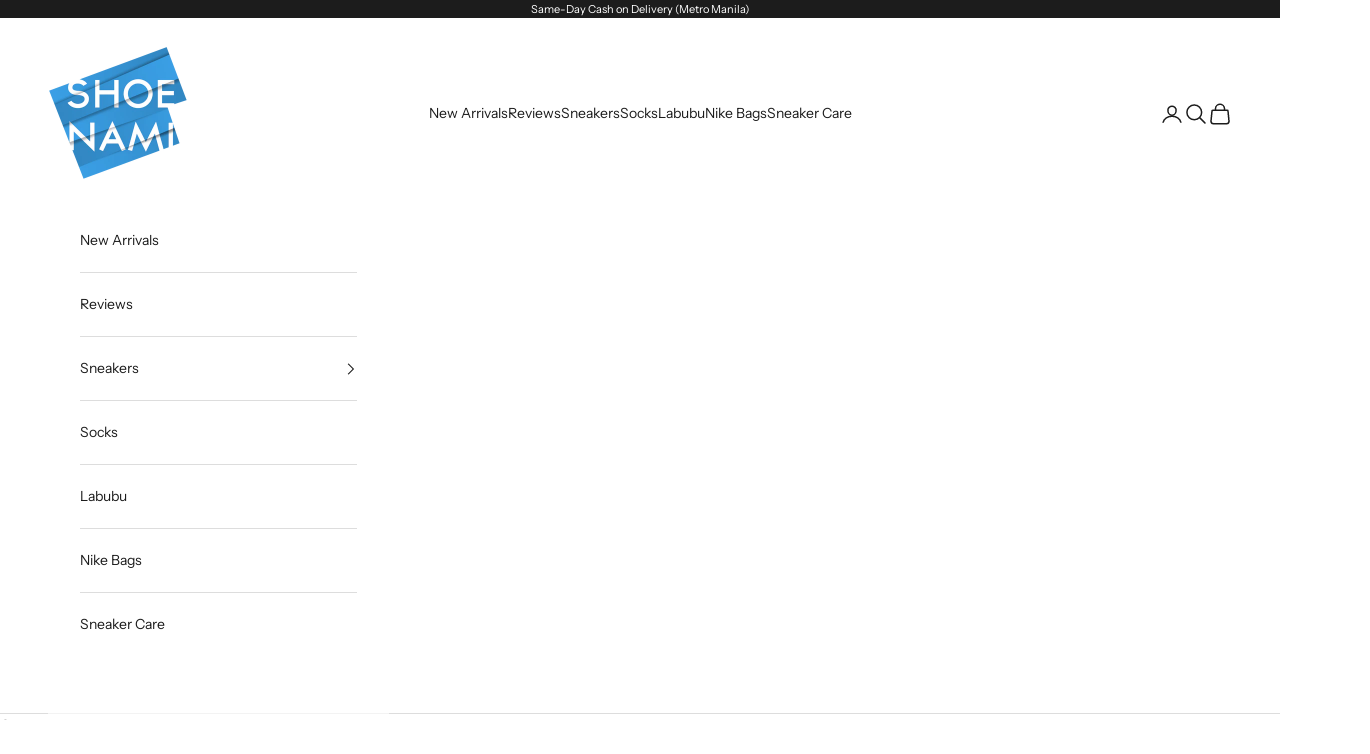

--- FILE ---
content_type: text/html; charset=utf-8
request_url: https://shoenami.com.ph/collections/adidas
body_size: 41944
content:
<!doctype html>

<html lang="en" dir="ltr">
  <head>
    <meta charset="utf-8">
    <meta name="viewport" content="width=device-width, initial-scale=1.0, height=device-height, minimum-scale=1.0, maximum-scale=5.0">

    <title>adidas</title><link rel="canonical" href="https://shoenami.com.ph/collections/adidas"><link rel="shortcut icon" href="//shoenami.com.ph/cdn/shop/files/NO_BG_NO_SHADOW_CROPPED_SMALL_4141f157-f99d-4cea-9348-c78e65d2abde.png?v=1690243373&width=96">
      <link rel="apple-touch-icon" href="//shoenami.com.ph/cdn/shop/files/NO_BG_NO_SHADOW_CROPPED_SMALL_4141f157-f99d-4cea-9348-c78e65d2abde.png?v=1690243373&width=180"><link rel="preconnect" href="https://fonts.shopifycdn.com" crossorigin><link rel="preload" href="//shoenami.com.ph/cdn/fonts/instrument_sans/instrumentsans_n4.db86542ae5e1596dbdb28c279ae6c2086c4c5bfa.woff2" as="font" type="font/woff2" crossorigin><link rel="preload" href="//shoenami.com.ph/cdn/fonts/instrument_sans/instrumentsans_n4.db86542ae5e1596dbdb28c279ae6c2086c4c5bfa.woff2" as="font" type="font/woff2" crossorigin><meta property="og:type" content="website">
  <meta property="og:title" content="adidas"><meta property="og:image" content="http://shoenami.com.ph/cdn/shop/files/NO_BG_NO_SHADOW_CROPPED_SMALL_7ee13e85-6017-4300-8552-b4fafe6c4666.png?v=1698217334&width=2048">
  <meta property="og:image:secure_url" content="https://shoenami.com.ph/cdn/shop/files/NO_BG_NO_SHADOW_CROPPED_SMALL_7ee13e85-6017-4300-8552-b4fafe6c4666.png?v=1698217334&width=2048">
  <meta property="og:image:width" content="891">
  <meta property="og:image:height" content="891"><meta property="og:url" content="https://shoenami.com.ph/collections/adidas">
<meta property="og:site_name" content="Shoenami Sneaker Specialists"><meta name="twitter:card" content="summary"><meta name="twitter:title" content="adidas">
  <meta name="twitter:description" content=""><meta name="twitter:image" content="https://shoenami.com.ph/cdn/shop/files/NO_BG_NO_SHADOW_CROPPED_SMALL_7ee13e85-6017-4300-8552-b4fafe6c4666.png?crop=center&height=1200&v=1698217334&width=1200">
  <meta name="twitter:image:alt" content=""><script async crossorigin fetchpriority="high" src="/cdn/shopifycloud/importmap-polyfill/es-modules-shim.2.4.0.js"></script>
<script type="application/ld+json">
  {
    "@context": "https://schema.org",
    "@type": "BreadcrumbList",
    "itemListElement": [{
        "@type": "ListItem",
        "position": 1,
        "name": "Home",
        "item": "https://shoenami.com.ph"
      },{
            "@type": "ListItem",
            "position": 2,
            "name": "adidas",
            "item": "https://shoenami.com.ph/collections/adidas"
          }]
  }
</script><style>/* Typography (heading) */
  @font-face {
  font-family: "Instrument Sans";
  font-weight: 400;
  font-style: normal;
  font-display: fallback;
  src: url("//shoenami.com.ph/cdn/fonts/instrument_sans/instrumentsans_n4.db86542ae5e1596dbdb28c279ae6c2086c4c5bfa.woff2") format("woff2"),
       url("//shoenami.com.ph/cdn/fonts/instrument_sans/instrumentsans_n4.510f1b081e58d08c30978f465518799851ef6d8b.woff") format("woff");
}

@font-face {
  font-family: "Instrument Sans";
  font-weight: 400;
  font-style: italic;
  font-display: fallback;
  src: url("//shoenami.com.ph/cdn/fonts/instrument_sans/instrumentsans_i4.028d3c3cd8d085648c808ceb20cd2fd1eb3560e5.woff2") format("woff2"),
       url("//shoenami.com.ph/cdn/fonts/instrument_sans/instrumentsans_i4.7e90d82df8dee29a99237cd19cc529d2206706a2.woff") format("woff");
}

/* Typography (body) */
  @font-face {
  font-family: "Instrument Sans";
  font-weight: 400;
  font-style: normal;
  font-display: fallback;
  src: url("//shoenami.com.ph/cdn/fonts/instrument_sans/instrumentsans_n4.db86542ae5e1596dbdb28c279ae6c2086c4c5bfa.woff2") format("woff2"),
       url("//shoenami.com.ph/cdn/fonts/instrument_sans/instrumentsans_n4.510f1b081e58d08c30978f465518799851ef6d8b.woff") format("woff");
}

@font-face {
  font-family: "Instrument Sans";
  font-weight: 400;
  font-style: italic;
  font-display: fallback;
  src: url("//shoenami.com.ph/cdn/fonts/instrument_sans/instrumentsans_i4.028d3c3cd8d085648c808ceb20cd2fd1eb3560e5.woff2") format("woff2"),
       url("//shoenami.com.ph/cdn/fonts/instrument_sans/instrumentsans_i4.7e90d82df8dee29a99237cd19cc529d2206706a2.woff") format("woff");
}

@font-face {
  font-family: "Instrument Sans";
  font-weight: 700;
  font-style: normal;
  font-display: fallback;
  src: url("//shoenami.com.ph/cdn/fonts/instrument_sans/instrumentsans_n7.e4ad9032e203f9a0977786c356573ced65a7419a.woff2") format("woff2"),
       url("//shoenami.com.ph/cdn/fonts/instrument_sans/instrumentsans_n7.b9e40f166fb7639074ba34738101a9d2990bb41a.woff") format("woff");
}

@font-face {
  font-family: "Instrument Sans";
  font-weight: 700;
  font-style: italic;
  font-display: fallback;
  src: url("//shoenami.com.ph/cdn/fonts/instrument_sans/instrumentsans_i7.d6063bb5d8f9cbf96eace9e8801697c54f363c6a.woff2") format("woff2"),
       url("//shoenami.com.ph/cdn/fonts/instrument_sans/instrumentsans_i7.ce33afe63f8198a3ac4261b826b560103542cd36.woff") format("woff");
}

:root {
    /* Container */
    --container-max-width: 100%;
    --container-xxs-max-width: 27.5rem; /* 440px */
    --container-xs-max-width: 42.5rem; /* 680px */
    --container-sm-max-width: 61.25rem; /* 980px */
    --container-md-max-width: 71.875rem; /* 1150px */
    --container-lg-max-width: 78.75rem; /* 1260px */
    --container-xl-max-width: 85rem; /* 1360px */
    --container-gutter: 1.25rem;

    --section-vertical-spacing: 2.5rem;
    --section-vertical-spacing-tight:2.5rem;

    --section-stack-gap:2.25rem;
    --section-stack-gap-tight:2.25rem;

    /* Form settings */
    --form-gap: 1.25rem; /* Gap between fieldset and submit button */
    --fieldset-gap: 1rem; /* Gap between each form input within a fieldset */
    --form-control-gap: 0.625rem; /* Gap between input and label (ignored for floating label) */
    --checkbox-control-gap: 0.75rem; /* Horizontal gap between checkbox and its associated label */
    --input-padding-block: 0.65rem; /* Vertical padding for input, textarea and native select */
    --input-padding-inline: 0.8rem; /* Horizontal padding for input, textarea and native select */
    --checkbox-size: 0.875rem; /* Size (width and height) for checkbox */

    /* Other sizes */
    --sticky-area-height: calc(var(--announcement-bar-is-sticky, 0) * var(--announcement-bar-height, 0px) + var(--header-is-sticky, 0) * var(--header-is-visible, 1) * var(--header-height, 0px));

    /* RTL support */
    --transform-logical-flip: 1;
    --transform-origin-start: left;
    --transform-origin-end: right;

    /**
     * ---------------------------------------------------------------------
     * TYPOGRAPHY
     * ---------------------------------------------------------------------
     */

    /* Font properties */
    --heading-font-family: "Instrument Sans", sans-serif;
    --heading-font-weight: 400;
    --heading-font-style: normal;
    --heading-text-transform: uppercase;
    --heading-letter-spacing: 0.18em;
    --text-font-family: "Instrument Sans", sans-serif;
    --text-font-weight: 400;
    --text-font-style: normal;
    --text-letter-spacing: 0.0em;
    --button-font: var(--text-font-style) var(--text-font-weight) var(--text-sm) / 1.65 var(--text-font-family);
    --button-text-transform: uppercase;
    --button-letter-spacing: 0.18em;

    /* Font sizes */--text-heading-size-factor: 1;
    --text-h1: max(0.6875rem, clamp(1.375rem, 1.146341463414634rem + 0.975609756097561vw, 2rem) * var(--text-heading-size-factor));
    --text-h2: max(0.6875rem, clamp(1.25rem, 1.0670731707317074rem + 0.7804878048780488vw, 1.75rem) * var(--text-heading-size-factor));
    --text-h3: max(0.6875rem, clamp(1.125rem, 1.0335365853658536rem + 0.3902439024390244vw, 1.375rem) * var(--text-heading-size-factor));
    --text-h4: max(0.6875rem, clamp(1rem, 0.9542682926829268rem + 0.1951219512195122vw, 1.125rem) * var(--text-heading-size-factor));
    --text-h5: calc(0.875rem * var(--text-heading-size-factor));
    --text-h6: calc(0.75rem * var(--text-heading-size-factor));

    --text-xs: 0.75rem;
    --text-sm: 0.8125rem;
    --text-base: 0.875rem;
    --text-lg: 1.0rem;
    --text-xl: 1.125rem;

    /* Rounded variables (used for border radius) */
    --rounded-full: 9999px;
    --button-border-radius: 0.0rem;
    --input-border-radius: 0.0rem;

    /* Box shadow */
    --shadow-sm: 0 2px 8px rgb(0 0 0 / 0.05);
    --shadow: 0 5px 15px rgb(0 0 0 / 0.05);
    --shadow-md: 0 5px 30px rgb(0 0 0 / 0.05);
    --shadow-block: px px px rgb(var(--text-primary) / 0.0);

    /**
     * ---------------------------------------------------------------------
     * OTHER
     * ---------------------------------------------------------------------
     */

    --checkmark-svg-url: url(//shoenami.com.ph/cdn/shop/t/11/assets/checkmark.svg?v=77552481021870063511752247022);
    --cursor-zoom-in-svg-url: url(//shoenami.com.ph/cdn/shop/t/11/assets/cursor-zoom-in.svg?v=112480252220988712521752247375);
  }

  [dir="rtl"]:root {
    /* RTL support */
    --transform-logical-flip: -1;
    --transform-origin-start: right;
    --transform-origin-end: left;
  }

  @media screen and (min-width: 700px) {
    :root {
      /* Typography (font size) */
      --text-xs: 0.75rem;
      --text-sm: 0.8125rem;
      --text-base: 0.875rem;
      --text-lg: 1.0rem;
      --text-xl: 1.25rem;

      /* Spacing settings */
      --container-gutter: 2rem;
    }
  }

  @media screen and (min-width: 1000px) {
    :root {
      /* Spacing settings */
      --container-gutter: 3rem;

      --section-vertical-spacing: 4rem;
      --section-vertical-spacing-tight: 4rem;

      --section-stack-gap:3rem;
      --section-stack-gap-tight:3rem;
    }
  }:root {/* Overlay used for modal */
    --page-overlay: 0 0 0 / 0.4;

    /* We use the first scheme background as default */
    --page-background: ;

    /* Product colors */
    --on-sale-text: 227 44 43;
    --on-sale-badge-background: 227 44 43;
    --on-sale-badge-text: 255 255 255;
    --sold-out-badge-background: 239 239 239;
    --sold-out-badge-text: 0 0 0 / 0.65;
    --custom-badge-background: 28 28 28;
    --custom-badge-text: 255 255 255;
    --star-color: 28 28 28;

    /* Status colors */
    --success-background: 212 227 203;
    --success-text: 48 122 7;
    --warning-background: 253 241 224;
    --warning-text: 237 138 0;
    --error-background: 243 204 204;
    --error-text: 203 43 43;
  }.color-scheme--scheme-1 {
      /* Color settings */--accent: 28 28 28;
      --text-color: 28 28 28;
      --background: 239 239 239 / 1.0;
      --background-without-opacity: 239 239 239;
      --background-gradient: ;--border-color: 207 207 207;/* Button colors */
      --button-background: 28 28 28;
      --button-text-color: 255 255 255;

      /* Circled buttons */
      --circle-button-background: 255 255 255;
      --circle-button-text-color: 28 28 28;
    }.shopify-section:has(.section-spacing.color-scheme--bg-609ecfcfee2f667ac6c12366fc6ece56) + .shopify-section:has(.section-spacing.color-scheme--bg-609ecfcfee2f667ac6c12366fc6ece56:not(.bordered-section)) .section-spacing {
      padding-block-start: 0;
    }.color-scheme--scheme-2 {
      /* Color settings */--accent: 28 28 28;
      --text-color: 28 28 28;
      --background: 255 255 255 / 1.0;
      --background-without-opacity: 255 255 255;
      --background-gradient: ;--border-color: 221 221 221;/* Button colors */
      --button-background: 28 28 28;
      --button-text-color: 255 255 255;

      /* Circled buttons */
      --circle-button-background: 255 255 255;
      --circle-button-text-color: 28 28 28;
    }.shopify-section:has(.section-spacing.color-scheme--bg-54922f2e920ba8346f6dc0fba343d673) + .shopify-section:has(.section-spacing.color-scheme--bg-54922f2e920ba8346f6dc0fba343d673:not(.bordered-section)) .section-spacing {
      padding-block-start: 0;
    }.color-scheme--scheme-3 {
      /* Color settings */--accent: 255 255 255;
      --text-color: 255 255 255;
      --background: 28 28 28 / 1.0;
      --background-without-opacity: 28 28 28;
      --background-gradient: ;--border-color: 62 62 62;/* Button colors */
      --button-background: 255 255 255;
      --button-text-color: 28 28 28;

      /* Circled buttons */
      --circle-button-background: 255 255 255;
      --circle-button-text-color: 28 28 28;
    }.shopify-section:has(.section-spacing.color-scheme--bg-c1f8cb21047e4797e94d0969dc5d1e44) + .shopify-section:has(.section-spacing.color-scheme--bg-c1f8cb21047e4797e94d0969dc5d1e44:not(.bordered-section)) .section-spacing {
      padding-block-start: 0;
    }.color-scheme--scheme-4 {
      /* Color settings */--accent: 255 255 255;
      --text-color: 255 255 255;
      --background: 0 0 0 / 0.0;
      --background-without-opacity: 0 0 0;
      --background-gradient: ;--border-color: 255 255 255;/* Button colors */
      --button-background: 255 255 255;
      --button-text-color: 28 28 28;

      /* Circled buttons */
      --circle-button-background: 255 255 255;
      --circle-button-text-color: 28 28 28;
    }.shopify-section:has(.section-spacing.color-scheme--bg-3671eee015764974ee0aef1536023e0f) + .shopify-section:has(.section-spacing.color-scheme--bg-3671eee015764974ee0aef1536023e0f:not(.bordered-section)) .section-spacing {
      padding-block-start: 0;
    }.color-scheme--dialog {
      /* Color settings */--accent: 28 28 28;
      --text-color: 28 28 28;
      --background: 255 255 255 / 1.0;
      --background-without-opacity: 255 255 255;
      --background-gradient: ;--border-color: 221 221 221;/* Button colors */
      --button-background: 28 28 28;
      --button-text-color: 255 255 255;

      /* Circled buttons */
      --circle-button-background: 255 255 255;
      --circle-button-text-color: 28 28 28;
    }
</style><script>
  // This allows to expose several variables to the global scope, to be used in scripts
  window.themeVariables = {
    settings: {
      showPageTransition: null,
      pageType: "collection",
      moneyFormat: "₱{{amount}}",
      moneyWithCurrencyFormat: "₱{{amount}} PHP",
      currencyCodeEnabled: false,
      cartType: "drawer",
      staggerMenuApparition: true
    },

    strings: {
      addedToCart: "Added to your cart!",
      closeGallery: "Close gallery",
      zoomGallery: "Zoom picture",
      errorGallery: "Image cannot be loaded",
      shippingEstimatorNoResults: "Sorry, we do not ship to your address.",
      shippingEstimatorOneResult: "There is one shipping rate for your address:",
      shippingEstimatorMultipleResults: "There are several shipping rates for your address:",
      shippingEstimatorError: "One or more error occurred while retrieving shipping rates:",
      next: "Next",
      previous: "Previous"
    },

    mediaQueries: {
      'sm': 'screen and (min-width: 700px)',
      'md': 'screen and (min-width: 1000px)',
      'lg': 'screen and (min-width: 1150px)',
      'xl': 'screen and (min-width: 1400px)',
      '2xl': 'screen and (min-width: 1600px)',
      'sm-max': 'screen and (max-width: 699px)',
      'md-max': 'screen and (max-width: 999px)',
      'lg-max': 'screen and (max-width: 1149px)',
      'xl-max': 'screen and (max-width: 1399px)',
      '2xl-max': 'screen and (max-width: 1599px)',
      'motion-safe': '(prefers-reduced-motion: no-preference)',
      'motion-reduce': '(prefers-reduced-motion: reduce)',
      'supports-hover': 'screen and (pointer: fine)',
      'supports-touch': 'screen and (hover: none)'
    }
  };</script><script type="importmap">{
        "imports": {
          "vendor": "//shoenami.com.ph/cdn/shop/t/11/assets/vendor.min.js?v=118757129943152772801752247003",
          "theme": "//shoenami.com.ph/cdn/shop/t/11/assets/theme.js?v=120831487839789910711752247003",
          "photoswipe": "//shoenami.com.ph/cdn/shop/t/11/assets/photoswipe.min.js?v=13374349288281597431752247003"
        }
      }
    </script>

    <script type="module" src="//shoenami.com.ph/cdn/shop/t/11/assets/vendor.min.js?v=118757129943152772801752247003"></script>
    <script type="module" src="//shoenami.com.ph/cdn/shop/t/11/assets/theme.js?v=120831487839789910711752247003"></script>

    <script>window.performance && window.performance.mark && window.performance.mark('shopify.content_for_header.start');</script><meta name="google-site-verification" content="GvCWtnTdO7ecGC0gcSR8hqw-0v8DiSCiirE5NNdyqPU">
<meta name="facebook-domain-verification" content="fnsd9fq4ydgkfifrrugro1pqp8xezc">
<meta id="shopify-digital-wallet" name="shopify-digital-wallet" content="/25782255674/digital_wallets/dialog">
<meta name="shopify-checkout-api-token" content="0c6d8aaa8b7624fa49ee62af0ea6e8fc">
<meta id="in-context-paypal-metadata" data-shop-id="25782255674" data-venmo-supported="false" data-environment="production" data-locale="en_US" data-paypal-v4="true" data-currency="PHP">
<link rel="alternate" type="application/atom+xml" title="Feed" href="/collections/adidas.atom" />
<link rel="alternate" type="application/json+oembed" href="https://shoenami.com.ph/collections/adidas.oembed">
<script async="async" src="/checkouts/internal/preloads.js?locale=en-PH"></script>
<script id="shopify-features" type="application/json">{"accessToken":"0c6d8aaa8b7624fa49ee62af0ea6e8fc","betas":["rich-media-storefront-analytics"],"domain":"shoenami.com.ph","predictiveSearch":true,"shopId":25782255674,"locale":"en"}</script>
<script>var Shopify = Shopify || {};
Shopify.shop = "shoenamiph-store.myshopify.com";
Shopify.locale = "en";
Shopify.currency = {"active":"PHP","rate":"1.0"};
Shopify.country = "PH";
Shopify.theme = {"name":"Updated copy of Prestige V2","id":127403425850,"schema_name":"Prestige","schema_version":"10.9.0","theme_store_id":855,"role":"main"};
Shopify.theme.handle = "null";
Shopify.theme.style = {"id":null,"handle":null};
Shopify.cdnHost = "shoenami.com.ph/cdn";
Shopify.routes = Shopify.routes || {};
Shopify.routes.root = "/";</script>
<script type="module">!function(o){(o.Shopify=o.Shopify||{}).modules=!0}(window);</script>
<script>!function(o){function n(){var o=[];function n(){o.push(Array.prototype.slice.apply(arguments))}return n.q=o,n}var t=o.Shopify=o.Shopify||{};t.loadFeatures=n(),t.autoloadFeatures=n()}(window);</script>
<script id="shop-js-analytics" type="application/json">{"pageType":"collection"}</script>
<script defer="defer" async type="module" src="//shoenami.com.ph/cdn/shopifycloud/shop-js/modules/v2/client.init-shop-cart-sync_BApSsMSl.en.esm.js"></script>
<script defer="defer" async type="module" src="//shoenami.com.ph/cdn/shopifycloud/shop-js/modules/v2/chunk.common_CBoos6YZ.esm.js"></script>
<script type="module">
  await import("//shoenami.com.ph/cdn/shopifycloud/shop-js/modules/v2/client.init-shop-cart-sync_BApSsMSl.en.esm.js");
await import("//shoenami.com.ph/cdn/shopifycloud/shop-js/modules/v2/chunk.common_CBoos6YZ.esm.js");

  window.Shopify.SignInWithShop?.initShopCartSync?.({"fedCMEnabled":true,"windoidEnabled":true});

</script>
<script id="__st">var __st={"a":25782255674,"offset":28800,"reqid":"5b84bf92-7291-4d16-9f68-fdbb529e9da2-1768885483","pageurl":"shoenami.com.ph\/collections\/adidas","u":"78e22dcea9d1","p":"collection","rtyp":"collection","rid":160625721402};</script>
<script>window.ShopifyPaypalV4VisibilityTracking = true;</script>
<script id="captcha-bootstrap">!function(){'use strict';const t='contact',e='account',n='new_comment',o=[[t,t],['blogs',n],['comments',n],[t,'customer']],c=[[e,'customer_login'],[e,'guest_login'],[e,'recover_customer_password'],[e,'create_customer']],r=t=>t.map((([t,e])=>`form[action*='/${t}']:not([data-nocaptcha='true']) input[name='form_type'][value='${e}']`)).join(','),a=t=>()=>t?[...document.querySelectorAll(t)].map((t=>t.form)):[];function s(){const t=[...o],e=r(t);return a(e)}const i='password',u='form_key',d=['recaptcha-v3-token','g-recaptcha-response','h-captcha-response',i],f=()=>{try{return window.sessionStorage}catch{return}},m='__shopify_v',_=t=>t.elements[u];function p(t,e,n=!1){try{const o=window.sessionStorage,c=JSON.parse(o.getItem(e)),{data:r}=function(t){const{data:e,action:n}=t;return t[m]||n?{data:e,action:n}:{data:t,action:n}}(c);for(const[e,n]of Object.entries(r))t.elements[e]&&(t.elements[e].value=n);n&&o.removeItem(e)}catch(o){console.error('form repopulation failed',{error:o})}}const l='form_type',E='cptcha';function T(t){t.dataset[E]=!0}const w=window,h=w.document,L='Shopify',v='ce_forms',y='captcha';let A=!1;((t,e)=>{const n=(g='f06e6c50-85a8-45c8-87d0-21a2b65856fe',I='https://cdn.shopify.com/shopifycloud/storefront-forms-hcaptcha/ce_storefront_forms_captcha_hcaptcha.v1.5.2.iife.js',D={infoText:'Protected by hCaptcha',privacyText:'Privacy',termsText:'Terms'},(t,e,n)=>{const o=w[L][v],c=o.bindForm;if(c)return c(t,g,e,D).then(n);var r;o.q.push([[t,g,e,D],n]),r=I,A||(h.body.append(Object.assign(h.createElement('script'),{id:'captcha-provider',async:!0,src:r})),A=!0)});var g,I,D;w[L]=w[L]||{},w[L][v]=w[L][v]||{},w[L][v].q=[],w[L][y]=w[L][y]||{},w[L][y].protect=function(t,e){n(t,void 0,e),T(t)},Object.freeze(w[L][y]),function(t,e,n,w,h,L){const[v,y,A,g]=function(t,e,n){const i=e?o:[],u=t?c:[],d=[...i,...u],f=r(d),m=r(i),_=r(d.filter((([t,e])=>n.includes(e))));return[a(f),a(m),a(_),s()]}(w,h,L),I=t=>{const e=t.target;return e instanceof HTMLFormElement?e:e&&e.form},D=t=>v().includes(t);t.addEventListener('submit',(t=>{const e=I(t);if(!e)return;const n=D(e)&&!e.dataset.hcaptchaBound&&!e.dataset.recaptchaBound,o=_(e),c=g().includes(e)&&(!o||!o.value);(n||c)&&t.preventDefault(),c&&!n&&(function(t){try{if(!f())return;!function(t){const e=f();if(!e)return;const n=_(t);if(!n)return;const o=n.value;o&&e.removeItem(o)}(t);const e=Array.from(Array(32),(()=>Math.random().toString(36)[2])).join('');!function(t,e){_(t)||t.append(Object.assign(document.createElement('input'),{type:'hidden',name:u})),t.elements[u].value=e}(t,e),function(t,e){const n=f();if(!n)return;const o=[...t.querySelectorAll(`input[type='${i}']`)].map((({name:t})=>t)),c=[...d,...o],r={};for(const[a,s]of new FormData(t).entries())c.includes(a)||(r[a]=s);n.setItem(e,JSON.stringify({[m]:1,action:t.action,data:r}))}(t,e)}catch(e){console.error('failed to persist form',e)}}(e),e.submit())}));const S=(t,e)=>{t&&!t.dataset[E]&&(n(t,e.some((e=>e===t))),T(t))};for(const o of['focusin','change'])t.addEventListener(o,(t=>{const e=I(t);D(e)&&S(e,y())}));const B=e.get('form_key'),M=e.get(l),P=B&&M;t.addEventListener('DOMContentLoaded',(()=>{const t=y();if(P)for(const e of t)e.elements[l].value===M&&p(e,B);[...new Set([...A(),...v().filter((t=>'true'===t.dataset.shopifyCaptcha))])].forEach((e=>S(e,t)))}))}(h,new URLSearchParams(w.location.search),n,t,e,['guest_login'])})(!0,!0)}();</script>
<script integrity="sha256-4kQ18oKyAcykRKYeNunJcIwy7WH5gtpwJnB7kiuLZ1E=" data-source-attribution="shopify.loadfeatures" defer="defer" src="//shoenami.com.ph/cdn/shopifycloud/storefront/assets/storefront/load_feature-a0a9edcb.js" crossorigin="anonymous"></script>
<script data-source-attribution="shopify.dynamic_checkout.dynamic.init">var Shopify=Shopify||{};Shopify.PaymentButton=Shopify.PaymentButton||{isStorefrontPortableWallets:!0,init:function(){window.Shopify.PaymentButton.init=function(){};var t=document.createElement("script");t.src="https://shoenami.com.ph/cdn/shopifycloud/portable-wallets/latest/portable-wallets.en.js",t.type="module",document.head.appendChild(t)}};
</script>
<script data-source-attribution="shopify.dynamic_checkout.buyer_consent">
  function portableWalletsHideBuyerConsent(e){var t=document.getElementById("shopify-buyer-consent"),n=document.getElementById("shopify-subscription-policy-button");t&&n&&(t.classList.add("hidden"),t.setAttribute("aria-hidden","true"),n.removeEventListener("click",e))}function portableWalletsShowBuyerConsent(e){var t=document.getElementById("shopify-buyer-consent"),n=document.getElementById("shopify-subscription-policy-button");t&&n&&(t.classList.remove("hidden"),t.removeAttribute("aria-hidden"),n.addEventListener("click",e))}window.Shopify?.PaymentButton&&(window.Shopify.PaymentButton.hideBuyerConsent=portableWalletsHideBuyerConsent,window.Shopify.PaymentButton.showBuyerConsent=portableWalletsShowBuyerConsent);
</script>
<script data-source-attribution="shopify.dynamic_checkout.cart.bootstrap">document.addEventListener("DOMContentLoaded",(function(){function t(){return document.querySelector("shopify-accelerated-checkout-cart, shopify-accelerated-checkout")}if(t())Shopify.PaymentButton.init();else{new MutationObserver((function(e,n){t()&&(Shopify.PaymentButton.init(),n.disconnect())})).observe(document.body,{childList:!0,subtree:!0})}}));
</script>
<link id="shopify-accelerated-checkout-styles" rel="stylesheet" media="screen" href="https://shoenami.com.ph/cdn/shopifycloud/portable-wallets/latest/accelerated-checkout-backwards-compat.css" crossorigin="anonymous">
<style id="shopify-accelerated-checkout-cart">
        #shopify-buyer-consent {
  margin-top: 1em;
  display: inline-block;
  width: 100%;
}

#shopify-buyer-consent.hidden {
  display: none;
}

#shopify-subscription-policy-button {
  background: none;
  border: none;
  padding: 0;
  text-decoration: underline;
  font-size: inherit;
  cursor: pointer;
}

#shopify-subscription-policy-button::before {
  box-shadow: none;
}

      </style>

<script>window.performance && window.performance.mark && window.performance.mark('shopify.content_for_header.end');</script>
<link href="//shoenami.com.ph/cdn/shop/t/11/assets/theme.css?v=9729198443047515751752247002" rel="stylesheet" type="text/css" media="all" /><!-- BEGIN app block: shopify://apps/judge-me-reviews/blocks/judgeme_core/61ccd3b1-a9f2-4160-9fe9-4fec8413e5d8 --><!-- Start of Judge.me Core -->






<link rel="dns-prefetch" href="https://cdnwidget.judge.me">
<link rel="dns-prefetch" href="https://cdn.judge.me">
<link rel="dns-prefetch" href="https://cdn1.judge.me">
<link rel="dns-prefetch" href="https://api.judge.me">

<script data-cfasync='false' class='jdgm-settings-script'>window.jdgmSettings={"pagination":5,"disable_web_reviews":false,"badge_no_review_text":"No reviews","badge_n_reviews_text":"{{ n }} review/reviews","hide_badge_preview_if_no_reviews":true,"badge_hide_text":false,"enforce_center_preview_badge":false,"widget_title":"Customer Reviews","widget_open_form_text":"Write a review","widget_close_form_text":"Cancel review","widget_refresh_page_text":"Refresh page","widget_summary_text":"Based on {{ number_of_reviews }} review/reviews","widget_no_review_text":"Be the first to write a review","widget_name_field_text":"Display name","widget_verified_name_field_text":"Verified Name (public)","widget_name_placeholder_text":"Display name","widget_required_field_error_text":"This field is required.","widget_email_field_text":"Email address","widget_verified_email_field_text":"Verified Email (private, can not be edited)","widget_email_placeholder_text":"Your email address","widget_email_field_error_text":"Please enter a valid email address.","widget_rating_field_text":"Rating","widget_review_title_field_text":"Review Title","widget_review_title_placeholder_text":"Give your review a title","widget_review_body_field_text":"Review content","widget_review_body_placeholder_text":"Start writing here...","widget_pictures_field_text":"Picture/Video (optional)","widget_submit_review_text":"Submit Review","widget_submit_verified_review_text":"Submit Verified Review","widget_submit_success_msg_with_auto_publish":"Thank you! Please refresh the page in a few moments to see your review. You can remove or edit your review by logging into \u003ca href='https://judge.me/login' target='_blank' rel='nofollow noopener'\u003eJudge.me\u003c/a\u003e","widget_submit_success_msg_no_auto_publish":"Thank you! Your review will be published as soon as it is approved by the shop admin. You can remove or edit your review by logging into \u003ca href='https://judge.me/login' target='_blank' rel='nofollow noopener'\u003eJudge.me\u003c/a\u003e","widget_show_default_reviews_out_of_total_text":"Showing {{ n_reviews_shown }} out of {{ n_reviews }} reviews.","widget_show_all_link_text":"Show all","widget_show_less_link_text":"Show less","widget_author_said_text":"{{ reviewer_name }} said:","widget_days_text":"{{ n }} days ago","widget_weeks_text":"{{ n }} week/weeks ago","widget_months_text":"{{ n }} month/months ago","widget_years_text":"{{ n }} year/years ago","widget_yesterday_text":"Yesterday","widget_today_text":"Today","widget_replied_text":"\u003e\u003e {{ shop_name }} replied:","widget_read_more_text":"Read more","widget_reviewer_name_as_initial":"","widget_rating_filter_color":"","widget_rating_filter_see_all_text":"See all reviews","widget_sorting_most_recent_text":"Most Recent","widget_sorting_highest_rating_text":"Highest Rating","widget_sorting_lowest_rating_text":"Lowest Rating","widget_sorting_with_pictures_text":"Only Pictures","widget_sorting_most_helpful_text":"Most Helpful","widget_open_question_form_text":"Ask a question","widget_reviews_subtab_text":"Reviews","widget_questions_subtab_text":"Questions","widget_question_label_text":"Question","widget_answer_label_text":"Answer","widget_question_placeholder_text":"Write your question here","widget_submit_question_text":"Submit Question","widget_question_submit_success_text":"Thank you for your question! We will notify you once it gets answered.","verified_badge_text":"Verified","verified_badge_bg_color":"","verified_badge_text_color":"","verified_badge_placement":"left-of-reviewer-name","widget_review_max_height":"","widget_hide_border":false,"widget_social_share":false,"widget_thumb":false,"widget_review_location_show":false,"widget_location_format":"country_iso_code","all_reviews_include_out_of_store_products":true,"all_reviews_out_of_store_text":"(out of store)","all_reviews_pagination":100,"all_reviews_product_name_prefix_text":"about","enable_review_pictures":true,"enable_question_anwser":false,"widget_theme":"","review_date_format":"mm/dd/yyyy","default_sort_method":"most-recent","widget_product_reviews_subtab_text":"Product Reviews","widget_shop_reviews_subtab_text":"Shop Reviews","widget_other_products_reviews_text":"Reviews for other products","widget_store_reviews_subtab_text":"Store reviews","widget_no_store_reviews_text":"This store hasn't received any reviews yet","widget_web_restriction_product_reviews_text":"This product hasn't received any reviews yet","widget_no_items_text":"No items found","widget_show_more_text":"Show more","widget_write_a_store_review_text":"Write a Store Review","widget_other_languages_heading":"Reviews in Other Languages","widget_translate_review_text":"Translate review to {{ language }}","widget_translating_review_text":"Translating...","widget_show_original_translation_text":"Show original ({{ language }})","widget_translate_review_failed_text":"Review couldn't be translated.","widget_translate_review_retry_text":"Retry","widget_translate_review_try_again_later_text":"Try again later","show_product_url_for_grouped_product":false,"widget_sorting_pictures_first_text":"Pictures First","show_pictures_on_all_rev_page_mobile":false,"show_pictures_on_all_rev_page_desktop":false,"floating_tab_hide_mobile_install_preference":false,"floating_tab_button_name":"★ Reviews","floating_tab_title":"Let customers speak for us","floating_tab_button_color":"","floating_tab_button_background_color":"","floating_tab_url":"","floating_tab_url_enabled":false,"floating_tab_tab_style":"text","all_reviews_text_badge_text":"Customers rate us {{ shop.metafields.judgeme.all_reviews_rating | round: 1 }}/5 based on {{ shop.metafields.judgeme.all_reviews_count }} reviews.","all_reviews_text_badge_text_branded_style":"{{ shop.metafields.judgeme.all_reviews_rating | round: 1 }} out of 5 stars based on {{ shop.metafields.judgeme.all_reviews_count }} reviews","is_all_reviews_text_badge_a_link":false,"show_stars_for_all_reviews_text_badge":false,"all_reviews_text_badge_url":"","all_reviews_text_style":"text","all_reviews_text_color_style":"judgeme_brand_color","all_reviews_text_color":"#108474","all_reviews_text_show_jm_brand":true,"featured_carousel_show_header":true,"featured_carousel_title":"Let customers speak for us","testimonials_carousel_title":"Customers are saying","videos_carousel_title":"Real customer stories","cards_carousel_title":"Customers are saying","featured_carousel_count_text":"from {{ n }} reviews","featured_carousel_add_link_to_all_reviews_page":false,"featured_carousel_url":"","featured_carousel_show_images":true,"featured_carousel_autoslide_interval":5,"featured_carousel_arrows_on_the_sides":false,"featured_carousel_height":250,"featured_carousel_width":80,"featured_carousel_image_size":0,"featured_carousel_image_height":250,"featured_carousel_arrow_color":"#eeeeee","verified_count_badge_style":"vintage","verified_count_badge_orientation":"horizontal","verified_count_badge_color_style":"judgeme_brand_color","verified_count_badge_color":"#108474","is_verified_count_badge_a_link":false,"verified_count_badge_url":"","verified_count_badge_show_jm_brand":true,"widget_rating_preset_default":5,"widget_first_sub_tab":"product-reviews","widget_show_histogram":true,"widget_histogram_use_custom_color":false,"widget_pagination_use_custom_color":false,"widget_star_use_custom_color":false,"widget_verified_badge_use_custom_color":false,"widget_write_review_use_custom_color":false,"picture_reminder_submit_button":"Upload Pictures","enable_review_videos":true,"mute_video_by_default":false,"widget_sorting_videos_first_text":"Videos First","widget_review_pending_text":"Pending","featured_carousel_items_for_large_screen":3,"social_share_options_order":"Facebook,Twitter","remove_microdata_snippet":true,"disable_json_ld":false,"enable_json_ld_products":false,"preview_badge_show_question_text":false,"preview_badge_no_question_text":"No questions","preview_badge_n_question_text":"{{ number_of_questions }} question/questions","qa_badge_show_icon":false,"qa_badge_position":"same-row","remove_judgeme_branding":true,"widget_add_search_bar":false,"widget_search_bar_placeholder":"Search","widget_sorting_verified_only_text":"Verified only","featured_carousel_theme":"default","featured_carousel_show_rating":true,"featured_carousel_show_title":true,"featured_carousel_show_body":true,"featured_carousel_show_date":false,"featured_carousel_show_reviewer":true,"featured_carousel_show_product":false,"featured_carousel_header_background_color":"#108474","featured_carousel_header_text_color":"#ffffff","featured_carousel_name_product_separator":"reviewed","featured_carousel_full_star_background":"#108474","featured_carousel_empty_star_background":"#dadada","featured_carousel_vertical_theme_background":"#f9fafb","featured_carousel_verified_badge_enable":false,"featured_carousel_verified_badge_color":"#108474","featured_carousel_border_style":"round","featured_carousel_review_line_length_limit":3,"featured_carousel_more_reviews_button_text":"Read more reviews","featured_carousel_view_product_button_text":"View product","all_reviews_page_load_reviews_on":"scroll","all_reviews_page_load_more_text":"Load More Reviews","disable_fb_tab_reviews":false,"enable_ajax_cdn_cache":false,"widget_public_name_text":"displayed publicly like","default_reviewer_name":"John Smith","default_reviewer_name_has_non_latin":true,"widget_reviewer_anonymous":"Anonymous","medals_widget_title":"Judge.me Review Medals","medals_widget_background_color":"#ffffff","medals_widget_position":"footer_all_pages","medals_widget_border_color":"#f9fafb","medals_widget_verified_text_position":"left","medals_widget_use_monochromatic_version":false,"medals_widget_elements_color":"#108474","show_reviewer_avatar":true,"widget_invalid_yt_video_url_error_text":"Not a YouTube video URL","widget_max_length_field_error_text":"Please enter no more than {0} characters.","widget_show_country_flag":false,"widget_show_collected_via_shop_app":true,"widget_verified_by_shop_badge_style":"light","widget_verified_by_shop_text":"Verified by Shop","widget_show_photo_gallery":false,"widget_load_with_code_splitting":true,"widget_ugc_install_preference":false,"widget_ugc_title":"Made by us, Shared by you","widget_ugc_subtitle":"Tag us to see your picture featured in our page","widget_ugc_arrows_color":"#ffffff","widget_ugc_primary_button_text":"Buy Now","widget_ugc_primary_button_background_color":"#108474","widget_ugc_primary_button_text_color":"#ffffff","widget_ugc_primary_button_border_width":"0","widget_ugc_primary_button_border_style":"none","widget_ugc_primary_button_border_color":"#108474","widget_ugc_primary_button_border_radius":"25","widget_ugc_secondary_button_text":"Load More","widget_ugc_secondary_button_background_color":"#ffffff","widget_ugc_secondary_button_text_color":"#108474","widget_ugc_secondary_button_border_width":"2","widget_ugc_secondary_button_border_style":"solid","widget_ugc_secondary_button_border_color":"#108474","widget_ugc_secondary_button_border_radius":"25","widget_ugc_reviews_button_text":"View Reviews","widget_ugc_reviews_button_background_color":"#ffffff","widget_ugc_reviews_button_text_color":"#108474","widget_ugc_reviews_button_border_width":"2","widget_ugc_reviews_button_border_style":"solid","widget_ugc_reviews_button_border_color":"#108474","widget_ugc_reviews_button_border_radius":"25","widget_ugc_reviews_button_link_to":"judgeme-reviews-page","widget_ugc_show_post_date":true,"widget_ugc_max_width":"800","widget_rating_metafield_value_type":true,"widget_primary_color":"#3088c4","widget_enable_secondary_color":false,"widget_secondary_color":"#edf5f5","widget_summary_average_rating_text":"{{ average_rating }} out of 5","widget_media_grid_title":"Customer photos \u0026 videos","widget_media_grid_see_more_text":"See more","widget_round_style":false,"widget_show_product_medals":false,"widget_verified_by_judgeme_text":"Verified by Judge.me","widget_show_store_medals":false,"widget_verified_by_judgeme_text_in_store_medals":"Verified by Judge.me","widget_media_field_exceed_quantity_message":"Sorry, we can only accept {{ max_media }} for one review.","widget_media_field_exceed_limit_message":"{{ file_name }} is too large, please select a {{ media_type }} less than {{ size_limit }}MB.","widget_review_submitted_text":"Review Submitted!","widget_question_submitted_text":"Question Submitted!","widget_close_form_text_question":"Cancel","widget_write_your_answer_here_text":"Write your answer here","widget_enabled_branded_link":true,"widget_show_collected_by_judgeme":false,"widget_reviewer_name_color":"","widget_write_review_text_color":"","widget_write_review_bg_color":"","widget_collected_by_judgeme_text":"collected by Judge.me","widget_pagination_type":"standard","widget_load_more_text":"Load More","widget_load_more_color":"#108474","widget_full_review_text":"Full Review","widget_read_more_reviews_text":"Read More Reviews","widget_read_questions_text":"Read Questions","widget_questions_and_answers_text":"Questions \u0026 Answers","widget_verified_by_text":"Verified by","widget_verified_text":"Verified","widget_number_of_reviews_text":"{{ number_of_reviews }} reviews","widget_back_button_text":"Back","widget_next_button_text":"Next","widget_custom_forms_filter_button":"Filters","custom_forms_style":"vertical","widget_show_review_information":false,"how_reviews_are_collected":"How reviews are collected?","widget_show_review_keywords":false,"widget_gdpr_statement":"How we use your data: We'll only contact you about the review you left, and only if necessary. By submitting your review, you agree to Judge.me's \u003ca href='https://judge.me/terms' target='_blank' rel='nofollow noopener'\u003eterms\u003c/a\u003e, \u003ca href='https://judge.me/privacy' target='_blank' rel='nofollow noopener'\u003eprivacy\u003c/a\u003e and \u003ca href='https://judge.me/content-policy' target='_blank' rel='nofollow noopener'\u003econtent\u003c/a\u003e policies.","widget_multilingual_sorting_enabled":false,"widget_translate_review_content_enabled":false,"widget_translate_review_content_method":"manual","popup_widget_review_selection":"automatically_with_pictures","popup_widget_round_border_style":true,"popup_widget_show_title":true,"popup_widget_show_body":true,"popup_widget_show_reviewer":false,"popup_widget_show_product":true,"popup_widget_show_pictures":true,"popup_widget_use_review_picture":true,"popup_widget_show_on_home_page":true,"popup_widget_show_on_product_page":true,"popup_widget_show_on_collection_page":true,"popup_widget_show_on_cart_page":true,"popup_widget_position":"bottom_left","popup_widget_first_review_delay":5,"popup_widget_duration":5,"popup_widget_interval":5,"popup_widget_review_count":5,"popup_widget_hide_on_mobile":true,"review_snippet_widget_round_border_style":true,"review_snippet_widget_card_color":"#FFFFFF","review_snippet_widget_slider_arrows_background_color":"#FFFFFF","review_snippet_widget_slider_arrows_color":"#000000","review_snippet_widget_star_color":"#108474","show_product_variant":false,"all_reviews_product_variant_label_text":"Variant: ","widget_show_verified_branding":true,"widget_ai_summary_title":"Customers say","widget_ai_summary_disclaimer":"AI-powered review summary based on recent customer reviews","widget_show_ai_summary":false,"widget_show_ai_summary_bg":false,"widget_show_review_title_input":true,"redirect_reviewers_invited_via_email":"review_widget","request_store_review_after_product_review":false,"request_review_other_products_in_order":false,"review_form_color_scheme":"default","review_form_corner_style":"square","review_form_star_color":{},"review_form_text_color":"#333333","review_form_background_color":"#ffffff","review_form_field_background_color":"#fafafa","review_form_button_color":{},"review_form_button_text_color":"#ffffff","review_form_modal_overlay_color":"#000000","review_content_screen_title_text":"How would you rate this product?","review_content_introduction_text":"We would love it if you would share a bit about your experience.","store_review_form_title_text":"How would you rate this store?","store_review_form_introduction_text":"We would love it if you would share a bit about your experience.","show_review_guidance_text":true,"one_star_review_guidance_text":"Poor","five_star_review_guidance_text":"Great","customer_information_screen_title_text":"About you","customer_information_introduction_text":"Please tell us more about you.","custom_questions_screen_title_text":"Your experience in more detail","custom_questions_introduction_text":"Here are a few questions to help us understand more about your experience.","review_submitted_screen_title_text":"Thanks for your review!","review_submitted_screen_thank_you_text":"We are processing it and it will appear on the store soon.","review_submitted_screen_email_verification_text":"Please confirm your email by clicking the link we just sent you. This helps us keep reviews authentic.","review_submitted_request_store_review_text":"Would you like to share your experience of shopping with us?","review_submitted_review_other_products_text":"Would you like to review these products?","store_review_screen_title_text":"Would you like to share your experience of shopping with us?","store_review_introduction_text":"We value your feedback and use it to improve. Please share any thoughts or suggestions you have.","reviewer_media_screen_title_picture_text":"Share a picture","reviewer_media_introduction_picture_text":"Upload a photo to support your review.","reviewer_media_screen_title_video_text":"Share a video","reviewer_media_introduction_video_text":"Upload a video to support your review.","reviewer_media_screen_title_picture_or_video_text":"Share a picture or video","reviewer_media_introduction_picture_or_video_text":"Upload a photo or video to support your review.","reviewer_media_youtube_url_text":"Paste your Youtube URL here","advanced_settings_next_step_button_text":"Next","advanced_settings_close_review_button_text":"Close","modal_write_review_flow":false,"write_review_flow_required_text":"Required","write_review_flow_privacy_message_text":"We respect your privacy.","write_review_flow_anonymous_text":"Post review as anonymous","write_review_flow_visibility_text":"This won't be visible to other customers.","write_review_flow_multiple_selection_help_text":"Select as many as you like","write_review_flow_single_selection_help_text":"Select one option","write_review_flow_required_field_error_text":"This field is required","write_review_flow_invalid_email_error_text":"Please enter a valid email address","write_review_flow_max_length_error_text":"Max. {{ max_length }} characters.","write_review_flow_media_upload_text":"\u003cb\u003eClick to upload\u003c/b\u003e or drag and drop","write_review_flow_gdpr_statement":"We'll only contact you about your review if necessary. By submitting your review, you agree to our \u003ca href='https://judge.me/terms' target='_blank' rel='nofollow noopener'\u003eterms and conditions\u003c/a\u003e and \u003ca href='https://judge.me/privacy' target='_blank' rel='nofollow noopener'\u003eprivacy policy\u003c/a\u003e.","rating_only_reviews_enabled":false,"show_negative_reviews_help_screen":false,"new_review_flow_help_screen_rating_threshold":3,"negative_review_resolution_screen_title_text":"Tell us more","negative_review_resolution_text":"Your experience matters to us. If there were issues with your purchase, we're here to help. Feel free to reach out to us, we'd love the opportunity to make things right.","negative_review_resolution_button_text":"Contact us","negative_review_resolution_proceed_with_review_text":"Leave a review","negative_review_resolution_subject":"Issue with purchase from {{ shop_name }}.{{ order_name }}","preview_badge_collection_page_install_status":false,"widget_review_custom_css":"","preview_badge_custom_css":"","preview_badge_stars_count":"5-stars","featured_carousel_custom_css":"","floating_tab_custom_css":"","all_reviews_widget_custom_css":"","medals_widget_custom_css":"","verified_badge_custom_css":"","all_reviews_text_custom_css":"","transparency_badges_collected_via_store_invite":false,"transparency_badges_from_another_provider":false,"transparency_badges_collected_from_store_visitor":false,"transparency_badges_collected_by_verified_review_provider":false,"transparency_badges_earned_reward":false,"transparency_badges_collected_via_store_invite_text":"Review collected via store invitation","transparency_badges_from_another_provider_text":"Review collected from another provider","transparency_badges_collected_from_store_visitor_text":"Review collected from a store visitor","transparency_badges_written_in_google_text":"Review written in Google","transparency_badges_written_in_etsy_text":"Review written in Etsy","transparency_badges_written_in_shop_app_text":"Review written in Shop App","transparency_badges_earned_reward_text":"Review earned a reward for future purchase","product_review_widget_per_page":10,"widget_store_review_label_text":"Review about the store","checkout_comment_extension_title_on_product_page":"Customer Comments","checkout_comment_extension_num_latest_comment_show":5,"checkout_comment_extension_format":"name_and_timestamp","checkout_comment_customer_name":"last_initial","checkout_comment_comment_notification":true,"preview_badge_collection_page_install_preference":true,"preview_badge_home_page_install_preference":false,"preview_badge_product_page_install_preference":true,"review_widget_install_preference":"","review_carousel_install_preference":false,"floating_reviews_tab_install_preference":"none","verified_reviews_count_badge_install_preference":false,"all_reviews_text_install_preference":false,"review_widget_best_location":true,"judgeme_medals_install_preference":false,"review_widget_revamp_enabled":false,"review_widget_qna_enabled":false,"review_widget_header_theme":"minimal","review_widget_widget_title_enabled":true,"review_widget_header_text_size":"medium","review_widget_header_text_weight":"regular","review_widget_average_rating_style":"compact","review_widget_bar_chart_enabled":true,"review_widget_bar_chart_type":"numbers","review_widget_bar_chart_style":"standard","review_widget_expanded_media_gallery_enabled":false,"review_widget_reviews_section_theme":"standard","review_widget_image_style":"thumbnails","review_widget_review_image_ratio":"square","review_widget_stars_size":"medium","review_widget_verified_badge":"standard_text","review_widget_review_title_text_size":"medium","review_widget_review_text_size":"medium","review_widget_review_text_length":"medium","review_widget_number_of_columns_desktop":3,"review_widget_carousel_transition_speed":5,"review_widget_custom_questions_answers_display":"always","review_widget_button_text_color":"#FFFFFF","review_widget_text_color":"#000000","review_widget_lighter_text_color":"#7B7B7B","review_widget_corner_styling":"soft","review_widget_review_word_singular":"review","review_widget_review_word_plural":"reviews","review_widget_voting_label":"Helpful?","review_widget_shop_reply_label":"Reply from {{ shop_name }}:","review_widget_filters_title":"Filters","qna_widget_question_word_singular":"Question","qna_widget_question_word_plural":"Questions","qna_widget_answer_reply_label":"Answer from {{ answerer_name }}:","qna_content_screen_title_text":"Ask a question about this product","qna_widget_question_required_field_error_text":"Please enter your question.","qna_widget_flow_gdpr_statement":"We'll only contact you about your question if necessary. By submitting your question, you agree to our \u003ca href='https://judge.me/terms' target='_blank' rel='nofollow noopener'\u003eterms and conditions\u003c/a\u003e and \u003ca href='https://judge.me/privacy' target='_blank' rel='nofollow noopener'\u003eprivacy policy\u003c/a\u003e.","qna_widget_question_submitted_text":"Thanks for your question!","qna_widget_close_form_text_question":"Close","qna_widget_question_submit_success_text":"We’ll notify you by email when your question is answered.","all_reviews_widget_v2025_enabled":false,"all_reviews_widget_v2025_header_theme":"default","all_reviews_widget_v2025_widget_title_enabled":true,"all_reviews_widget_v2025_header_text_size":"medium","all_reviews_widget_v2025_header_text_weight":"regular","all_reviews_widget_v2025_average_rating_style":"compact","all_reviews_widget_v2025_bar_chart_enabled":true,"all_reviews_widget_v2025_bar_chart_type":"numbers","all_reviews_widget_v2025_bar_chart_style":"standard","all_reviews_widget_v2025_expanded_media_gallery_enabled":false,"all_reviews_widget_v2025_show_store_medals":true,"all_reviews_widget_v2025_show_photo_gallery":true,"all_reviews_widget_v2025_show_review_keywords":false,"all_reviews_widget_v2025_show_ai_summary":false,"all_reviews_widget_v2025_show_ai_summary_bg":false,"all_reviews_widget_v2025_add_search_bar":false,"all_reviews_widget_v2025_default_sort_method":"most-recent","all_reviews_widget_v2025_reviews_per_page":10,"all_reviews_widget_v2025_reviews_section_theme":"default","all_reviews_widget_v2025_image_style":"thumbnails","all_reviews_widget_v2025_review_image_ratio":"square","all_reviews_widget_v2025_stars_size":"medium","all_reviews_widget_v2025_verified_badge":"bold_badge","all_reviews_widget_v2025_review_title_text_size":"medium","all_reviews_widget_v2025_review_text_size":"medium","all_reviews_widget_v2025_review_text_length":"medium","all_reviews_widget_v2025_number_of_columns_desktop":3,"all_reviews_widget_v2025_carousel_transition_speed":5,"all_reviews_widget_v2025_custom_questions_answers_display":"always","all_reviews_widget_v2025_show_product_variant":false,"all_reviews_widget_v2025_show_reviewer_avatar":true,"all_reviews_widget_v2025_reviewer_name_as_initial":"","all_reviews_widget_v2025_review_location_show":false,"all_reviews_widget_v2025_location_format":"","all_reviews_widget_v2025_show_country_flag":false,"all_reviews_widget_v2025_verified_by_shop_badge_style":"light","all_reviews_widget_v2025_social_share":false,"all_reviews_widget_v2025_social_share_options_order":"Facebook,Twitter,LinkedIn,Pinterest","all_reviews_widget_v2025_pagination_type":"standard","all_reviews_widget_v2025_button_text_color":"#FFFFFF","all_reviews_widget_v2025_text_color":"#000000","all_reviews_widget_v2025_lighter_text_color":"#7B7B7B","all_reviews_widget_v2025_corner_styling":"soft","all_reviews_widget_v2025_title":"Customer reviews","all_reviews_widget_v2025_ai_summary_title":"Customers say about this store","all_reviews_widget_v2025_no_review_text":"Be the first to write a review","platform":"shopify","branding_url":"https://app.judge.me/reviews/stores/shoenami.com.ph","branding_text":"Powered by Judge.me","locale":"en","reply_name":"Shoenami Sneaker Specialists","widget_version":"3.0","footer":true,"autopublish":true,"review_dates":true,"enable_custom_form":false,"shop_use_review_site":true,"shop_locale":"en","enable_multi_locales_translations":false,"show_review_title_input":true,"review_verification_email_status":"always","can_be_branded":true,"reply_name_text":"Shoenami Sneaker Specialists"};</script> <style class='jdgm-settings-style'>.jdgm-xx{left:0}:root{--jdgm-primary-color: #3088c4;--jdgm-secondary-color: rgba(48,136,196,0.1);--jdgm-star-color: #3088c4;--jdgm-write-review-text-color: white;--jdgm-write-review-bg-color: #3088c4;--jdgm-paginate-color: #3088c4;--jdgm-border-radius: 0;--jdgm-reviewer-name-color: #3088c4}.jdgm-histogram__bar-content{background-color:#3088c4}.jdgm-rev[data-verified-buyer=true] .jdgm-rev__icon.jdgm-rev__icon:after,.jdgm-rev__buyer-badge.jdgm-rev__buyer-badge{color:white;background-color:#3088c4}.jdgm-review-widget--small .jdgm-gallery.jdgm-gallery .jdgm-gallery__thumbnail-link:nth-child(8) .jdgm-gallery__thumbnail-wrapper.jdgm-gallery__thumbnail-wrapper:before{content:"See more"}@media only screen and (min-width: 768px){.jdgm-gallery.jdgm-gallery .jdgm-gallery__thumbnail-link:nth-child(8) .jdgm-gallery__thumbnail-wrapper.jdgm-gallery__thumbnail-wrapper:before{content:"See more"}}.jdgm-prev-badge[data-average-rating='0.00']{display:none !important}.jdgm-author-all-initials{display:none !important}.jdgm-author-last-initial{display:none !important}.jdgm-rev-widg__title{visibility:hidden}.jdgm-rev-widg__summary-text{visibility:hidden}.jdgm-prev-badge__text{visibility:hidden}.jdgm-rev__prod-link-prefix:before{content:'about'}.jdgm-rev__variant-label:before{content:'Variant: '}.jdgm-rev__out-of-store-text:before{content:'(out of store)'}@media only screen and (min-width: 768px){.jdgm-rev__pics .jdgm-rev_all-rev-page-picture-separator,.jdgm-rev__pics .jdgm-rev__product-picture{display:none}}@media only screen and (max-width: 768px){.jdgm-rev__pics .jdgm-rev_all-rev-page-picture-separator,.jdgm-rev__pics .jdgm-rev__product-picture{display:none}}.jdgm-preview-badge[data-template="index"]{display:none !important}.jdgm-verified-count-badget[data-from-snippet="true"]{display:none !important}.jdgm-carousel-wrapper[data-from-snippet="true"]{display:none !important}.jdgm-all-reviews-text[data-from-snippet="true"]{display:none !important}.jdgm-medals-section[data-from-snippet="true"]{display:none !important}.jdgm-ugc-media-wrapper[data-from-snippet="true"]{display:none !important}.jdgm-rev__transparency-badge[data-badge-type="review_collected_via_store_invitation"]{display:none !important}.jdgm-rev__transparency-badge[data-badge-type="review_collected_from_another_provider"]{display:none !important}.jdgm-rev__transparency-badge[data-badge-type="review_collected_from_store_visitor"]{display:none !important}.jdgm-rev__transparency-badge[data-badge-type="review_written_in_etsy"]{display:none !important}.jdgm-rev__transparency-badge[data-badge-type="review_written_in_google_business"]{display:none !important}.jdgm-rev__transparency-badge[data-badge-type="review_written_in_shop_app"]{display:none !important}.jdgm-rev__transparency-badge[data-badge-type="review_earned_for_future_purchase"]{display:none !important}.jdgm-review-snippet-widget .jdgm-rev-snippet-widget__cards-container .jdgm-rev-snippet-card{border-radius:8px;background:#fff}.jdgm-review-snippet-widget .jdgm-rev-snippet-widget__cards-container .jdgm-rev-snippet-card__rev-rating .jdgm-star{color:#108474}.jdgm-review-snippet-widget .jdgm-rev-snippet-widget__prev-btn,.jdgm-review-snippet-widget .jdgm-rev-snippet-widget__next-btn{border-radius:50%;background:#fff}.jdgm-review-snippet-widget .jdgm-rev-snippet-widget__prev-btn>svg,.jdgm-review-snippet-widget .jdgm-rev-snippet-widget__next-btn>svg{fill:#000}.jdgm-full-rev-modal.rev-snippet-widget .jm-mfp-container .jm-mfp-content,.jdgm-full-rev-modal.rev-snippet-widget .jm-mfp-container .jdgm-full-rev__icon,.jdgm-full-rev-modal.rev-snippet-widget .jm-mfp-container .jdgm-full-rev__pic-img,.jdgm-full-rev-modal.rev-snippet-widget .jm-mfp-container .jdgm-full-rev__reply{border-radius:8px}.jdgm-full-rev-modal.rev-snippet-widget .jm-mfp-container .jdgm-full-rev[data-verified-buyer="true"] .jdgm-full-rev__icon::after{border-radius:8px}.jdgm-full-rev-modal.rev-snippet-widget .jm-mfp-container .jdgm-full-rev .jdgm-rev__buyer-badge{border-radius:calc( 8px / 2 )}.jdgm-full-rev-modal.rev-snippet-widget .jm-mfp-container .jdgm-full-rev .jdgm-full-rev__replier::before{content:'Shoenami Sneaker Specialists'}.jdgm-full-rev-modal.rev-snippet-widget .jm-mfp-container .jdgm-full-rev .jdgm-full-rev__product-button{border-radius:calc( 8px * 6 )}
</style> <style class='jdgm-settings-style'></style>

  
  
  
  <style class='jdgm-miracle-styles'>
  @-webkit-keyframes jdgm-spin{0%{-webkit-transform:rotate(0deg);-ms-transform:rotate(0deg);transform:rotate(0deg)}100%{-webkit-transform:rotate(359deg);-ms-transform:rotate(359deg);transform:rotate(359deg)}}@keyframes jdgm-spin{0%{-webkit-transform:rotate(0deg);-ms-transform:rotate(0deg);transform:rotate(0deg)}100%{-webkit-transform:rotate(359deg);-ms-transform:rotate(359deg);transform:rotate(359deg)}}@font-face{font-family:'JudgemeStar';src:url("[data-uri]") format("woff");font-weight:normal;font-style:normal}.jdgm-star{font-family:'JudgemeStar';display:inline !important;text-decoration:none !important;padding:0 4px 0 0 !important;margin:0 !important;font-weight:bold;opacity:1;-webkit-font-smoothing:antialiased;-moz-osx-font-smoothing:grayscale}.jdgm-star:hover{opacity:1}.jdgm-star:last-of-type{padding:0 !important}.jdgm-star.jdgm--on:before{content:"\e000"}.jdgm-star.jdgm--off:before{content:"\e001"}.jdgm-star.jdgm--half:before{content:"\e002"}.jdgm-widget *{margin:0;line-height:1.4;-webkit-box-sizing:border-box;-moz-box-sizing:border-box;box-sizing:border-box;-webkit-overflow-scrolling:touch}.jdgm-hidden{display:none !important;visibility:hidden !important}.jdgm-temp-hidden{display:none}.jdgm-spinner{width:40px;height:40px;margin:auto;border-radius:50%;border-top:2px solid #eee;border-right:2px solid #eee;border-bottom:2px solid #eee;border-left:2px solid #ccc;-webkit-animation:jdgm-spin 0.8s infinite linear;animation:jdgm-spin 0.8s infinite linear}.jdgm-prev-badge{display:block !important}

</style>


  
  
   


<script data-cfasync='false' class='jdgm-script'>
!function(e){window.jdgm=window.jdgm||{},jdgm.CDN_HOST="https://cdnwidget.judge.me/",jdgm.CDN_HOST_ALT="https://cdn2.judge.me/cdn/widget_frontend/",jdgm.API_HOST="https://api.judge.me/",jdgm.CDN_BASE_URL="https://cdn.shopify.com/extensions/019bd8d1-7316-7084-ad16-a5cae1fbcea4/judgeme-extensions-298/assets/",
jdgm.docReady=function(d){(e.attachEvent?"complete"===e.readyState:"loading"!==e.readyState)?
setTimeout(d,0):e.addEventListener("DOMContentLoaded",d)},jdgm.loadCSS=function(d,t,o,a){
!o&&jdgm.loadCSS.requestedUrls.indexOf(d)>=0||(jdgm.loadCSS.requestedUrls.push(d),
(a=e.createElement("link")).rel="stylesheet",a.class="jdgm-stylesheet",a.media="nope!",
a.href=d,a.onload=function(){this.media="all",t&&setTimeout(t)},e.body.appendChild(a))},
jdgm.loadCSS.requestedUrls=[],jdgm.loadJS=function(e,d){var t=new XMLHttpRequest;
t.onreadystatechange=function(){4===t.readyState&&(Function(t.response)(),d&&d(t.response))},
t.open("GET",e),t.onerror=function(){if(e.indexOf(jdgm.CDN_HOST)===0&&jdgm.CDN_HOST_ALT!==jdgm.CDN_HOST){var f=e.replace(jdgm.CDN_HOST,jdgm.CDN_HOST_ALT);jdgm.loadJS(f,d)}},t.send()},jdgm.docReady((function(){(window.jdgmLoadCSS||e.querySelectorAll(
".jdgm-widget, .jdgm-all-reviews-page").length>0)&&(jdgmSettings.widget_load_with_code_splitting?
parseFloat(jdgmSettings.widget_version)>=3?jdgm.loadCSS(jdgm.CDN_HOST+"widget_v3/base.css"):
jdgm.loadCSS(jdgm.CDN_HOST+"widget/base.css"):jdgm.loadCSS(jdgm.CDN_HOST+"shopify_v2.css"),
jdgm.loadJS(jdgm.CDN_HOST+"loa"+"der.js"))}))}(document);
</script>
<noscript><link rel="stylesheet" type="text/css" media="all" href="https://cdnwidget.judge.me/shopify_v2.css"></noscript>

<!-- BEGIN app snippet: theme_fix_tags --><script>
  (function() {
    var jdgmThemeFixes = null;
    if (!jdgmThemeFixes) return;
    var thisThemeFix = jdgmThemeFixes[Shopify.theme.id];
    if (!thisThemeFix) return;

    if (thisThemeFix.html) {
      document.addEventListener("DOMContentLoaded", function() {
        var htmlDiv = document.createElement('div');
        htmlDiv.classList.add('jdgm-theme-fix-html');
        htmlDiv.innerHTML = thisThemeFix.html;
        document.body.append(htmlDiv);
      });
    };

    if (thisThemeFix.css) {
      var styleTag = document.createElement('style');
      styleTag.classList.add('jdgm-theme-fix-style');
      styleTag.innerHTML = thisThemeFix.css;
      document.head.append(styleTag);
    };

    if (thisThemeFix.js) {
      var scriptTag = document.createElement('script');
      scriptTag.classList.add('jdgm-theme-fix-script');
      scriptTag.innerHTML = thisThemeFix.js;
      document.head.append(scriptTag);
    };
  })();
</script>
<!-- END app snippet -->
<!-- End of Judge.me Core -->



<!-- END app block --><script src="https://cdn.shopify.com/extensions/019bd851-85ed-795f-8647-0f9a2d79de29/smile-io-269/assets/smile-loader.js" type="text/javascript" defer="defer"></script>
<script src="https://cdn.shopify.com/extensions/019bd8d1-7316-7084-ad16-a5cae1fbcea4/judgeme-extensions-298/assets/loader.js" type="text/javascript" defer="defer"></script>
<link href="https://monorail-edge.shopifysvc.com" rel="dns-prefetch">
<script>(function(){if ("sendBeacon" in navigator && "performance" in window) {try {var session_token_from_headers = performance.getEntriesByType('navigation')[0].serverTiming.find(x => x.name == '_s').description;} catch {var session_token_from_headers = undefined;}var session_cookie_matches = document.cookie.match(/_shopify_s=([^;]*)/);var session_token_from_cookie = session_cookie_matches && session_cookie_matches.length === 2 ? session_cookie_matches[1] : "";var session_token = session_token_from_headers || session_token_from_cookie || "";function handle_abandonment_event(e) {var entries = performance.getEntries().filter(function(entry) {return /monorail-edge.shopifysvc.com/.test(entry.name);});if (!window.abandonment_tracked && entries.length === 0) {window.abandonment_tracked = true;var currentMs = Date.now();var navigation_start = performance.timing.navigationStart;var payload = {shop_id: 25782255674,url: window.location.href,navigation_start,duration: currentMs - navigation_start,session_token,page_type: "collection"};window.navigator.sendBeacon("https://monorail-edge.shopifysvc.com/v1/produce", JSON.stringify({schema_id: "online_store_buyer_site_abandonment/1.1",payload: payload,metadata: {event_created_at_ms: currentMs,event_sent_at_ms: currentMs}}));}}window.addEventListener('pagehide', handle_abandonment_event);}}());</script>
<script id="web-pixels-manager-setup">(function e(e,d,r,n,o){if(void 0===o&&(o={}),!Boolean(null===(a=null===(i=window.Shopify)||void 0===i?void 0:i.analytics)||void 0===a?void 0:a.replayQueue)){var i,a;window.Shopify=window.Shopify||{};var t=window.Shopify;t.analytics=t.analytics||{};var s=t.analytics;s.replayQueue=[],s.publish=function(e,d,r){return s.replayQueue.push([e,d,r]),!0};try{self.performance.mark("wpm:start")}catch(e){}var l=function(){var e={modern:/Edge?\/(1{2}[4-9]|1[2-9]\d|[2-9]\d{2}|\d{4,})\.\d+(\.\d+|)|Firefox\/(1{2}[4-9]|1[2-9]\d|[2-9]\d{2}|\d{4,})\.\d+(\.\d+|)|Chrom(ium|e)\/(9{2}|\d{3,})\.\d+(\.\d+|)|(Maci|X1{2}).+ Version\/(15\.\d+|(1[6-9]|[2-9]\d|\d{3,})\.\d+)([,.]\d+|)( \(\w+\)|)( Mobile\/\w+|) Safari\/|Chrome.+OPR\/(9{2}|\d{3,})\.\d+\.\d+|(CPU[ +]OS|iPhone[ +]OS|CPU[ +]iPhone|CPU IPhone OS|CPU iPad OS)[ +]+(15[._]\d+|(1[6-9]|[2-9]\d|\d{3,})[._]\d+)([._]\d+|)|Android:?[ /-](13[3-9]|1[4-9]\d|[2-9]\d{2}|\d{4,})(\.\d+|)(\.\d+|)|Android.+Firefox\/(13[5-9]|1[4-9]\d|[2-9]\d{2}|\d{4,})\.\d+(\.\d+|)|Android.+Chrom(ium|e)\/(13[3-9]|1[4-9]\d|[2-9]\d{2}|\d{4,})\.\d+(\.\d+|)|SamsungBrowser\/([2-9]\d|\d{3,})\.\d+/,legacy:/Edge?\/(1[6-9]|[2-9]\d|\d{3,})\.\d+(\.\d+|)|Firefox\/(5[4-9]|[6-9]\d|\d{3,})\.\d+(\.\d+|)|Chrom(ium|e)\/(5[1-9]|[6-9]\d|\d{3,})\.\d+(\.\d+|)([\d.]+$|.*Safari\/(?![\d.]+ Edge\/[\d.]+$))|(Maci|X1{2}).+ Version\/(10\.\d+|(1[1-9]|[2-9]\d|\d{3,})\.\d+)([,.]\d+|)( \(\w+\)|)( Mobile\/\w+|) Safari\/|Chrome.+OPR\/(3[89]|[4-9]\d|\d{3,})\.\d+\.\d+|(CPU[ +]OS|iPhone[ +]OS|CPU[ +]iPhone|CPU IPhone OS|CPU iPad OS)[ +]+(10[._]\d+|(1[1-9]|[2-9]\d|\d{3,})[._]\d+)([._]\d+|)|Android:?[ /-](13[3-9]|1[4-9]\d|[2-9]\d{2}|\d{4,})(\.\d+|)(\.\d+|)|Mobile Safari.+OPR\/([89]\d|\d{3,})\.\d+\.\d+|Android.+Firefox\/(13[5-9]|1[4-9]\d|[2-9]\d{2}|\d{4,})\.\d+(\.\d+|)|Android.+Chrom(ium|e)\/(13[3-9]|1[4-9]\d|[2-9]\d{2}|\d{4,})\.\d+(\.\d+|)|Android.+(UC? ?Browser|UCWEB|U3)[ /]?(15\.([5-9]|\d{2,})|(1[6-9]|[2-9]\d|\d{3,})\.\d+)\.\d+|SamsungBrowser\/(5\.\d+|([6-9]|\d{2,})\.\d+)|Android.+MQ{2}Browser\/(14(\.(9|\d{2,})|)|(1[5-9]|[2-9]\d|\d{3,})(\.\d+|))(\.\d+|)|K[Aa][Ii]OS\/(3\.\d+|([4-9]|\d{2,})\.\d+)(\.\d+|)/},d=e.modern,r=e.legacy,n=navigator.userAgent;return n.match(d)?"modern":n.match(r)?"legacy":"unknown"}(),u="modern"===l?"modern":"legacy",c=(null!=n?n:{modern:"",legacy:""})[u],f=function(e){return[e.baseUrl,"/wpm","/b",e.hashVersion,"modern"===e.buildTarget?"m":"l",".js"].join("")}({baseUrl:d,hashVersion:r,buildTarget:u}),m=function(e){var d=e.version,r=e.bundleTarget,n=e.surface,o=e.pageUrl,i=e.monorailEndpoint;return{emit:function(e){var a=e.status,t=e.errorMsg,s=(new Date).getTime(),l=JSON.stringify({metadata:{event_sent_at_ms:s},events:[{schema_id:"web_pixels_manager_load/3.1",payload:{version:d,bundle_target:r,page_url:o,status:a,surface:n,error_msg:t},metadata:{event_created_at_ms:s}}]});if(!i)return console&&console.warn&&console.warn("[Web Pixels Manager] No Monorail endpoint provided, skipping logging."),!1;try{return self.navigator.sendBeacon.bind(self.navigator)(i,l)}catch(e){}var u=new XMLHttpRequest;try{return u.open("POST",i,!0),u.setRequestHeader("Content-Type","text/plain"),u.send(l),!0}catch(e){return console&&console.warn&&console.warn("[Web Pixels Manager] Got an unhandled error while logging to Monorail."),!1}}}}({version:r,bundleTarget:l,surface:e.surface,pageUrl:self.location.href,monorailEndpoint:e.monorailEndpoint});try{o.browserTarget=l,function(e){var d=e.src,r=e.async,n=void 0===r||r,o=e.onload,i=e.onerror,a=e.sri,t=e.scriptDataAttributes,s=void 0===t?{}:t,l=document.createElement("script"),u=document.querySelector("head"),c=document.querySelector("body");if(l.async=n,l.src=d,a&&(l.integrity=a,l.crossOrigin="anonymous"),s)for(var f in s)if(Object.prototype.hasOwnProperty.call(s,f))try{l.dataset[f]=s[f]}catch(e){}if(o&&l.addEventListener("load",o),i&&l.addEventListener("error",i),u)u.appendChild(l);else{if(!c)throw new Error("Did not find a head or body element to append the script");c.appendChild(l)}}({src:f,async:!0,onload:function(){if(!function(){var e,d;return Boolean(null===(d=null===(e=window.Shopify)||void 0===e?void 0:e.analytics)||void 0===d?void 0:d.initialized)}()){var d=window.webPixelsManager.init(e)||void 0;if(d){var r=window.Shopify.analytics;r.replayQueue.forEach((function(e){var r=e[0],n=e[1],o=e[2];d.publishCustomEvent(r,n,o)})),r.replayQueue=[],r.publish=d.publishCustomEvent,r.visitor=d.visitor,r.initialized=!0}}},onerror:function(){return m.emit({status:"failed",errorMsg:"".concat(f," has failed to load")})},sri:function(e){var d=/^sha384-[A-Za-z0-9+/=]+$/;return"string"==typeof e&&d.test(e)}(c)?c:"",scriptDataAttributes:o}),m.emit({status:"loading"})}catch(e){m.emit({status:"failed",errorMsg:(null==e?void 0:e.message)||"Unknown error"})}}})({shopId: 25782255674,storefrontBaseUrl: "https://shoenami.com.ph",extensionsBaseUrl: "https://extensions.shopifycdn.com/cdn/shopifycloud/web-pixels-manager",monorailEndpoint: "https://monorail-edge.shopifysvc.com/unstable/produce_batch",surface: "storefront-renderer",enabledBetaFlags: ["2dca8a86"],webPixelsConfigList: [{"id":"443187258","configuration":"{\"webPixelName\":\"Judge.me\"}","eventPayloadVersion":"v1","runtimeContext":"STRICT","scriptVersion":"34ad157958823915625854214640f0bf","type":"APP","apiClientId":683015,"privacyPurposes":["ANALYTICS"],"dataSharingAdjustments":{"protectedCustomerApprovalScopes":["read_customer_email","read_customer_name","read_customer_personal_data","read_customer_phone"]}},{"id":"295501882","configuration":"{\"config\":\"{\\\"pixel_id\\\":\\\"G-0ZPM0MJ0WS\\\",\\\"google_tag_ids\\\":[\\\"G-0ZPM0MJ0WS\\\",\\\"AW-16758420310\\\",\\\"GT-W6VN9X38\\\"],\\\"target_country\\\":\\\"PH\\\",\\\"gtag_events\\\":[{\\\"type\\\":\\\"begin_checkout\\\",\\\"action_label\\\":[\\\"G-0ZPM0MJ0WS\\\",\\\"AW-16758420310\\\/8dc9CI6_2-MZENbmhLc-\\\"]},{\\\"type\\\":\\\"search\\\",\\\"action_label\\\":[\\\"G-0ZPM0MJ0WS\\\",\\\"AW-16758420310\\\/q1h5CIi_2-MZENbmhLc-\\\"]},{\\\"type\\\":\\\"view_item\\\",\\\"action_label\\\":[\\\"G-0ZPM0MJ0WS\\\",\\\"AW-16758420310\\\/gclkCIW_2-MZENbmhLc-\\\",\\\"MC-Z8RSD595D0\\\"]},{\\\"type\\\":\\\"purchase\\\",\\\"action_label\\\":[\\\"G-0ZPM0MJ0WS\\\",\\\"AW-16758420310\\\/f3oYCP--2-MZENbmhLc-\\\",\\\"MC-Z8RSD595D0\\\"]},{\\\"type\\\":\\\"page_view\\\",\\\"action_label\\\":[\\\"G-0ZPM0MJ0WS\\\",\\\"AW-16758420310\\\/AmbqCIK_2-MZENbmhLc-\\\",\\\"MC-Z8RSD595D0\\\"]},{\\\"type\\\":\\\"add_payment_info\\\",\\\"action_label\\\":[\\\"G-0ZPM0MJ0WS\\\",\\\"AW-16758420310\\\/4bD2CJG_2-MZENbmhLc-\\\"]},{\\\"type\\\":\\\"add_to_cart\\\",\\\"action_label\\\":[\\\"G-0ZPM0MJ0WS\\\",\\\"AW-16758420310\\\/SW4aCIu_2-MZENbmhLc-\\\"]}],\\\"enable_monitoring_mode\\\":false}\"}","eventPayloadVersion":"v1","runtimeContext":"OPEN","scriptVersion":"b2a88bafab3e21179ed38636efcd8a93","type":"APP","apiClientId":1780363,"privacyPurposes":[],"dataSharingAdjustments":{"protectedCustomerApprovalScopes":["read_customer_address","read_customer_email","read_customer_name","read_customer_personal_data","read_customer_phone"]}},{"id":"208076858","configuration":"{\"pixelCode\":\"CIQN4DRC77U9SONO7GQG\"}","eventPayloadVersion":"v1","runtimeContext":"STRICT","scriptVersion":"22e92c2ad45662f435e4801458fb78cc","type":"APP","apiClientId":4383523,"privacyPurposes":["ANALYTICS","MARKETING","SALE_OF_DATA"],"dataSharingAdjustments":{"protectedCustomerApprovalScopes":["read_customer_address","read_customer_email","read_customer_name","read_customer_personal_data","read_customer_phone"]}},{"id":"93978682","configuration":"{\"pixel_id\":\"650558546995928\",\"pixel_type\":\"facebook_pixel\",\"metaapp_system_user_token\":\"-\"}","eventPayloadVersion":"v1","runtimeContext":"OPEN","scriptVersion":"ca16bc87fe92b6042fbaa3acc2fbdaa6","type":"APP","apiClientId":2329312,"privacyPurposes":["ANALYTICS","MARKETING","SALE_OF_DATA"],"dataSharingAdjustments":{"protectedCustomerApprovalScopes":["read_customer_address","read_customer_email","read_customer_name","read_customer_personal_data","read_customer_phone"]}},{"id":"shopify-app-pixel","configuration":"{}","eventPayloadVersion":"v1","runtimeContext":"STRICT","scriptVersion":"0450","apiClientId":"shopify-pixel","type":"APP","privacyPurposes":["ANALYTICS","MARKETING"]},{"id":"shopify-custom-pixel","eventPayloadVersion":"v1","runtimeContext":"LAX","scriptVersion":"0450","apiClientId":"shopify-pixel","type":"CUSTOM","privacyPurposes":["ANALYTICS","MARKETING"]}],isMerchantRequest: false,initData: {"shop":{"name":"Shoenami Sneaker Specialists","paymentSettings":{"currencyCode":"PHP"},"myshopifyDomain":"shoenamiph-store.myshopify.com","countryCode":"PH","storefrontUrl":"https:\/\/shoenami.com.ph"},"customer":null,"cart":null,"checkout":null,"productVariants":[],"purchasingCompany":null},},"https://shoenami.com.ph/cdn","fcfee988w5aeb613cpc8e4bc33m6693e112",{"modern":"","legacy":""},{"shopId":"25782255674","storefrontBaseUrl":"https:\/\/shoenami.com.ph","extensionBaseUrl":"https:\/\/extensions.shopifycdn.com\/cdn\/shopifycloud\/web-pixels-manager","surface":"storefront-renderer","enabledBetaFlags":"[\"2dca8a86\"]","isMerchantRequest":"false","hashVersion":"fcfee988w5aeb613cpc8e4bc33m6693e112","publish":"custom","events":"[[\"page_viewed\",{}],[\"collection_viewed\",{\"collection\":{\"id\":\"160625721402\",\"title\":\"adidas\",\"productVariants\":[{\"price\":{\"amount\":8795.0,\"currencyCode\":\"PHP\"},\"product\":{\"title\":\"adidas Samba OG 'Cloud White'\",\"vendor\":\"Men's\/Women's Lifestyle\",\"id\":\"7071894732858\",\"untranslatedTitle\":\"adidas Samba OG 'Cloud White'\",\"url\":\"\/products\/adidas-samba-og-cloud-white-core-black\",\"type\":\"\"},\"id\":\"40032266125370\",\"image\":{\"src\":\"\/\/shoenami.com.ph\/cdn\/shop\/files\/IMG_20230729_100109-01-S.jpg?v=1690631513\"},\"sku\":\"\",\"title\":\"Men's 4 \/ Women's 5\",\"untranslatedTitle\":\"Men's 4 \/ Women's 5\"},{\"price\":{\"amount\":6495.0,\"currencyCode\":\"PHP\"},\"product\":{\"title\":\"adidas Continental 80 J 'Toy Story 4: Forky'\",\"vendor\":\"Women's Lifestyle\",\"id\":\"4477050126394\",\"untranslatedTitle\":\"adidas Continental 80 J 'Toy Story 4: Forky'\",\"url\":\"\/products\/adidas-continental-80-toy-story-4-forky\",\"type\":\"Continental 80\"},\"id\":\"31658323312698\",\"image\":{\"src\":\"\/\/shoenami.com.ph\/cdn\/shop\/products\/adidasContinental80J_ToyStory4Forky_EG7313-1_690547cb-879c-4f9f-8de7-e1ac57df7ef6.jpg?v=1642684949\"},\"sku\":\"\",\"title\":\"3.5J \/ Women's 5\",\"untranslatedTitle\":\"3.5J \/ Women's 5\"},{\"price\":{\"amount\":4995.0,\"currencyCode\":\"PHP\"},\"product\":{\"title\":\"adidas Samba OG 'Cream White\/Sand Strata'\",\"vendor\":\"Women's Lifestyle\",\"id\":\"7208823554106\",\"untranslatedTitle\":\"adidas Samba OG 'Cream White\/Sand Strata'\",\"url\":\"\/products\/adidas-samba-og-cream-white-sand-strata\",\"type\":\"Shoes\"},\"id\":\"40346817134650\",\"image\":{\"src\":\"\/\/shoenami.com.ph\/cdn\/shop\/files\/ID0478-1.jpg?v=1710151954\"},\"sku\":\"\",\"title\":\"5\",\"untranslatedTitle\":\"5\"},{\"price\":{\"amount\":595.0,\"currencyCode\":\"PHP\"},\"product\":{\"title\":\"adidas Adilette Aqua Slide 'Triple Black'\",\"vendor\":\"Men's\/Women's Lifestyle\",\"id\":\"4562871156794\",\"untranslatedTitle\":\"adidas Adilette Aqua Slide 'Triple Black'\",\"url\":\"\/products\/adidas-adilette-aqua-slide-triple-black\",\"type\":\"Adilette\"},\"id\":\"32039149600826\",\"image\":{\"src\":\"\/\/shoenami.com.ph\/cdn\/shop\/products\/Adilette_Aqua_Slides_Black_F35550_01_standard.jpg?v=1601362829\"},\"sku\":\"\",\"title\":\"Men's 4 \/ Women's 5.5\",\"untranslatedTitle\":\"Men's 4 \/ Women's 5.5\"},{\"price\":{\"amount\":2495.0,\"currencyCode\":\"PHP\"},\"product\":{\"title\":\"adidas Continental 80 J 'Core Black'\",\"vendor\":\"Women's Lifestyle\",\"id\":\"4477111500858\",\"untranslatedTitle\":\"adidas Continental 80 J 'Core Black'\",\"url\":\"\/products\/adidas-continental-80-core-black\",\"type\":\"Continental 80\"},\"id\":\"31658461429818\",\"image\":{\"src\":\"\/\/shoenami.com.ph\/cdn\/shop\/files\/F99786.jpg?v=1688728668\"},\"sku\":\"\",\"title\":\"3.5J \/ Women's 5\",\"untranslatedTitle\":\"3.5J \/ Women's 5\"},{\"price\":{\"amount\":13995.0,\"currencyCode\":\"PHP\"},\"product\":{\"title\":\"adidas Samba OG 'White\/Halo Blue'\",\"vendor\":\"Men's\/Women's Lifestyle\",\"id\":\"7145841098810\",\"untranslatedTitle\":\"adidas Samba OG 'White\/Halo Blue'\",\"url\":\"\/products\/adidas-samba-og-cloud-white-halo-blue\",\"type\":\"Shoes\"},\"id\":\"40279329275962\",\"image\":{\"src\":\"\/\/shoenami.com.ph\/cdn\/shop\/files\/IMG_20231116_112258-01.jpg?v=1701075157\"},\"sku\":\"\",\"title\":\"Men's 5 \/ Women's 6\",\"untranslatedTitle\":\"Men's 5 \/ Women's 6\"},{\"price\":{\"amount\":10495.0,\"currencyCode\":\"PHP\"},\"product\":{\"title\":\"adidas Samba OG 'Cloud White\/Collegiate Green'\",\"vendor\":\"Men's\/Women's Lifestyle\",\"id\":\"7248053010490\",\"untranslatedTitle\":\"adidas Samba OG 'Cloud White\/Collegiate Green'\",\"url\":\"\/products\/adidas-samba-og-cloud-white-collegiate-green\",\"type\":\"\"},\"id\":\"40394536288314\",\"image\":{\"src\":\"\/\/shoenami.com.ph\/cdn\/shop\/files\/IE3437-1.jpg?v=1713428382\"},\"sku\":\"\",\"title\":\"Men's 4 \/ Women's 5\",\"untranslatedTitle\":\"Men's 4 \/ Women's 5\"},{\"price\":{\"amount\":4395.0,\"currencyCode\":\"PHP\"},\"product\":{\"title\":\"adidas Samba OG 'Cloud White\/Collegiate Burgundy'\",\"vendor\":\"Men's\/Women's Lifestyle\",\"id\":\"7274780655674\",\"untranslatedTitle\":\"adidas Samba OG 'Cloud White\/Collegiate Burgundy'\",\"url\":\"\/products\/adidas-samba-og-cloud-white-collegiate-burgundy\",\"type\":\"\"},\"id\":\"40466238537786\",\"image\":{\"src\":\"\/\/shoenami.com.ph\/cdn\/shop\/files\/IF3813-1.jpg?v=1715672078\"},\"sku\":\"\",\"title\":\"Men's 4 \/ Women's 5\",\"untranslatedTitle\":\"Men's 4 \/ Women's 5\"},{\"price\":{\"amount\":10995.0,\"currencyCode\":\"PHP\"},\"product\":{\"title\":\"adidas Samba OG 'Core Black'\",\"vendor\":\"Men's\/Women's Lifestyle\",\"id\":\"7081899687994\",\"untranslatedTitle\":\"adidas Samba OG 'Core Black'\",\"url\":\"\/products\/adidas-samba-og-black-gum\",\"type\":\"\"},\"id\":\"40045749502010\",\"image\":{\"src\":\"\/\/shoenami.com.ph\/cdn\/shop\/files\/B75807-1B.jpg?v=1690188585\"},\"sku\":\"\",\"title\":\"Men's 6.5 \/ Women's 8\",\"untranslatedTitle\":\"Men's 6.5 \/ Women's 8\"},{\"price\":{\"amount\":10395.0,\"currencyCode\":\"PHP\"},\"product\":{\"title\":\"adidas Adizero Evo SL 'Off White\/Better Scarlet'\",\"vendor\":\"Men's Lifestyle\",\"id\":\"7430164316218\",\"untranslatedTitle\":\"adidas Adizero Evo SL 'Off White\/Better Scarlet'\",\"url\":\"\/products\/adidas-adizero-evo-sl-white-red\",\"type\":\"Shoes\"},\"id\":\"40940275925050\",\"image\":{\"src\":\"\/\/shoenami.com.ph\/cdn\/shop\/files\/JS1182-1.jpg?v=1752220659\"},\"sku\":null,\"title\":\"8.5\",\"untranslatedTitle\":\"8.5\"},{\"price\":{\"amount\":29995.0,\"currencyCode\":\"PHP\"},\"product\":{\"title\":\"adidas Yeezy Boost 350 V2 'Static Black Non-Reflective'\",\"vendor\":\"Men's Lifestyle\",\"id\":\"4495169060922\",\"untranslatedTitle\":\"adidas Yeezy Boost 350 V2 'Static Black Non-Reflective'\",\"url\":\"\/products\/adidas-yeezy-boost-350-v2-static-black-non-reflective\",\"type\":\"Yeezy\"},\"id\":\"31763311296570\",\"image\":{\"src\":\"\/\/shoenami.com.ph\/cdn\/shop\/files\/FU9006.png?v=1689074072\"},\"sku\":\"\",\"title\":\"11\",\"untranslatedTitle\":\"11\"},{\"price\":{\"amount\":13995.0,\"currencyCode\":\"PHP\"},\"product\":{\"title\":\"adidas Yeezy Boost 350 V2 'Clay'\",\"vendor\":\"Men's Lifestyle\",\"id\":\"4480813400122\",\"untranslatedTitle\":\"adidas Yeezy Boost 350 V2 'Clay'\",\"url\":\"\/products\/adidas-yeezy-boost-350-v2-clay\",\"type\":\"Yeezy\"},\"id\":\"31679322062906\",\"image\":{\"src\":\"\/\/shoenami.com.ph\/cdn\/shop\/files\/EG7490.png?v=1689146921\"},\"sku\":\"\",\"title\":\"14\",\"untranslatedTitle\":\"14\"},{\"price\":{\"amount\":3445.0,\"currencyCode\":\"PHP\"},\"product\":{\"title\":\"adidas Samba OG 'White\/Green'\",\"vendor\":\"Men's\/Women's Lifestyle\",\"id\":\"7208814444602\",\"untranslatedTitle\":\"adidas Samba OG 'White\/Green'\",\"url\":\"\/products\/adidas-samba-og-white-green\",\"type\":\"Shoes\"},\"id\":\"40298968252474\",\"image\":{\"src\":\"\/\/shoenami.com.ph\/cdn\/shop\/files\/IG1024-1.jpg?v=1710149314\"},\"sku\":\"\",\"title\":\"Men's 8 \/ Women's 9\",\"untranslatedTitle\":\"Men's 8 \/ Women's 9\"},{\"price\":{\"amount\":2995.0,\"currencyCode\":\"PHP\"},\"product\":{\"title\":\"adidas Ultraboost 19 'Core Black\/Grey Six\/Grey Four'\",\"vendor\":\"Men's Running\",\"id\":\"6732605751354\",\"untranslatedTitle\":\"adidas Ultraboost 19 'Core Black\/Grey Six\/Grey Four'\",\"url\":\"\/products\/adidas-ultraboost-19-core-black-grey-six-grey-four\",\"type\":\"Ultra Boost\"},\"id\":\"39531459248186\",\"image\":{\"src\":\"\/\/shoenami.com.ph\/cdn\/shop\/products\/adidasUltraboost19CoreBlackGreySixGreyFourB37704-1.jpg?v=1684417532\"},\"sku\":\"\",\"title\":\"14\",\"untranslatedTitle\":\"14\"},{\"price\":{\"amount\":5395.0,\"currencyCode\":\"PHP\"},\"product\":{\"title\":\"adidas Yeezy Foam Runner 'Sulfur'\",\"vendor\":\"Men's\/Women's Lifestyle\",\"id\":\"6842470727738\",\"untranslatedTitle\":\"adidas Yeezy Foam Runner 'Sulfur'\",\"url\":\"\/products\/yeezy-foam-pnr\",\"type\":\"Yeezy\"},\"id\":\"39642959970362\",\"image\":{\"src\":\"\/\/shoenami.com.ph\/cdn\/shop\/files\/GV6775.jpg?v=1689238760\"},\"sku\":\"\",\"title\":\"Men's 6 \/ Women's 7\",\"untranslatedTitle\":\"Men's 6 \/ Women's 7\"},{\"price\":{\"amount\":2795.0,\"currencyCode\":\"PHP\"},\"product\":{\"title\":\"adidas Ultraboost 21 J 'Core Black\/Core Black\/Core Black'\",\"vendor\":\"Women's Lifestyle\",\"id\":\"6838008741946\",\"untranslatedTitle\":\"adidas Ultraboost 21 J 'Core Black\/Core Black\/Core Black'\",\"url\":\"\/products\/adidas-ultraboost-21-j\",\"type\":\"Ultra Boost\"},\"id\":\"39639317151802\",\"image\":{\"src\":\"\/\/shoenami.com.ph\/cdn\/shop\/products\/adidasUltraboost21J_CoreBlackCoreBlackCoreBlack_FY5390-3.jpg?v=1656661078\"},\"sku\":\"\",\"title\":\"3.5J \/ Women's 5\",\"untranslatedTitle\":\"3.5J \/ Women's 5\"}]}}]]"});</script><script>
  window.ShopifyAnalytics = window.ShopifyAnalytics || {};
  window.ShopifyAnalytics.meta = window.ShopifyAnalytics.meta || {};
  window.ShopifyAnalytics.meta.currency = 'PHP';
  var meta = {"products":[{"id":7071894732858,"gid":"gid:\/\/shopify\/Product\/7071894732858","vendor":"Men's\/Women's Lifestyle","type":"","handle":"adidas-samba-og-cloud-white-core-black","variants":[{"id":40032266125370,"price":879500,"name":"adidas Samba OG 'Cloud White' - Men's 4 \/ Women's 5","public_title":"Men's 4 \/ Women's 5","sku":""},{"id":39940632150074,"price":879500,"name":"adidas Samba OG 'Cloud White' - Men's 4.5 \/ Women's 5.5","public_title":"Men's 4.5 \/ Women's 5.5","sku":""},{"id":40032266158138,"price":879500,"name":"adidas Samba OG 'Cloud White' - Men's 5 \/ Women's 6","public_title":"Men's 5 \/ Women's 6","sku":""},{"id":40032266190906,"price":879500,"name":"adidas Samba OG 'Cloud White' - Men's 5.5 \/ Women's 6.5","public_title":"Men's 5.5 \/ Women's 6.5","sku":""},{"id":40032266223674,"price":879500,"name":"adidas Samba OG 'Cloud White' - Men's 6 \/ Women's 7","public_title":"Men's 6 \/ Women's 7","sku":""},{"id":40026062815290,"price":879500,"name":"adidas Samba OG 'Cloud White' - Men's 6.5 \/ Women's 7.5","public_title":"Men's 6.5 \/ Women's 7.5","sku":""},{"id":39958797123642,"price":879500,"name":"adidas Samba OG 'Cloud White' - Men's 7 \/ Women's 8","public_title":"Men's 7 \/ Women's 8","sku":""},{"id":39940632182842,"price":879500,"name":"adidas Samba OG 'Cloud White' - Men's 7.5 \/ Women's 8.5","public_title":"Men's 7.5 \/ Women's 8.5","sku":""},{"id":40032266256442,"price":879500,"name":"adidas Samba OG 'Cloud White' - Men's 8 \/ Women's 9","public_title":"Men's 8 \/ Women's 9","sku":""},{"id":40032266289210,"price":879500,"name":"adidas Samba OG 'Cloud White' - Men's 8.5 \/ Women's 9.5","public_title":"Men's 8.5 \/ Women's 9.5","sku":""},{"id":39982590689338,"price":374500,"name":"adidas Samba OG 'Cloud White' - Men's 9 \/ Women's 10","public_title":"Men's 9 \/ Women's 10","sku":""},{"id":39997101867066,"price":879500,"name":"adidas Samba OG 'Cloud White' - Men's 9.5 \/ Women's 10.5","public_title":"Men's 9.5 \/ Women's 10.5","sku":""},{"id":40005207818298,"price":374500,"name":"adidas Samba OG 'Cloud White' - Men's 10 \/ Women's 11","public_title":"Men's 10 \/ Women's 11","sku":""},{"id":40005207851066,"price":879500,"name":"adidas Samba OG 'Cloud White' - Men's 10.5 \/ Women's 11.5","public_title":"Men's 10.5 \/ Women's 11.5","sku":""},{"id":40250363641914,"price":879500,"name":"adidas Samba OG 'Cloud White' - Men's 11 \/ Women's 12","public_title":"Men's 11 \/ Women's 12","sku":""},{"id":40183707631674,"price":879500,"name":"adidas Samba OG 'Cloud White' - Men's 11.5 \/ Women's 12.5","public_title":"Men's 11.5 \/ Women's 12.5","sku":""},{"id":40183707664442,"price":879500,"name":"adidas Samba OG 'Cloud White' - Men's 12 \/ Women's 13","public_title":"Men's 12 \/ Women's 13","sku":""}],"remote":false},{"id":4477050126394,"gid":"gid:\/\/shopify\/Product\/4477050126394","vendor":"Women's Lifestyle","type":"Continental 80","handle":"adidas-continental-80-toy-story-4-forky","variants":[{"id":31658323312698,"price":649500,"name":"adidas Continental 80 J 'Toy Story 4: Forky' - 3.5J \/ Women's 5","public_title":"3.5J \/ Women's 5","sku":""},{"id":31658323345466,"price":439500,"name":"adidas Continental 80 J 'Toy Story 4: Forky' - 4J \/ Women's 5.5","public_title":"4J \/ Women's 5.5","sku":""},{"id":31658323378234,"price":349500,"name":"adidas Continental 80 J 'Toy Story 4: Forky' - 4.5J \/ Women's 6","public_title":"4.5J \/ Women's 6","sku":""},{"id":31658323411002,"price":439500,"name":"adidas Continental 80 J 'Toy Story 4: Forky' - 5J \/ Women's 6.5","public_title":"5J \/ Women's 6.5","sku":""},{"id":31658323443770,"price":649500,"name":"adidas Continental 80 J 'Toy Story 4: Forky' - 5.5J \/ Women's 7","public_title":"5.5J \/ Women's 7","sku":""},{"id":31658323476538,"price":439500,"name":"adidas Continental 80 J 'Toy Story 4: Forky' - 6J \/ Women's 7.5","public_title":"6J \/ Women's 7.5","sku":""}],"remote":false},{"id":7208823554106,"gid":"gid:\/\/shopify\/Product\/7208823554106","vendor":"Women's Lifestyle","type":"Shoes","handle":"adidas-samba-og-cream-white-sand-strata","variants":[{"id":40346817134650,"price":499500,"name":"adidas Samba OG 'Cream White\/Sand Strata' - 5","public_title":"5","sku":""},{"id":40298982899770,"price":499500,"name":"adidas Samba OG 'Cream White\/Sand Strata' - 5.5","public_title":"5.5","sku":""},{"id":40298982932538,"price":499500,"name":"adidas Samba OG 'Cream White\/Sand Strata' - 6","public_title":"6","sku":""},{"id":40298982965306,"price":499500,"name":"adidas Samba OG 'Cream White\/Sand Strata' - 6.5","public_title":"6.5","sku":""},{"id":40346884407354,"price":499500,"name":"adidas Samba OG 'Cream White\/Sand Strata' - 7","public_title":"7","sku":""},{"id":40325158207546,"price":1249500,"name":"adidas Samba OG 'Cream White\/Sand Strata' - 7.5","public_title":"7.5","sku":""},{"id":40346884440122,"price":499500,"name":"adidas Samba OG 'Cream White\/Sand Strata' - 8","public_title":"8","sku":""},{"id":40725106884666,"price":1249500,"name":"adidas Samba OG 'Cream White\/Sand Strata' - 8.5","public_title":"8.5","sku":null}],"remote":false},{"id":4562871156794,"gid":"gid:\/\/shopify\/Product\/4562871156794","vendor":"Men's\/Women's Lifestyle","type":"Adilette","handle":"adidas-adilette-aqua-slide-triple-black","variants":[{"id":32039149600826,"price":59500,"name":"adidas Adilette Aqua Slide 'Triple Black' - Men's 4 \/ Women's 5.5","public_title":"Men's 4 \/ Women's 5.5","sku":""},{"id":32039149633594,"price":59500,"name":"adidas Adilette Aqua Slide 'Triple Black' - Men's 5 \/ Women's 6.5","public_title":"Men's 5 \/ Women's 6.5","sku":""},{"id":32039149666362,"price":199500,"name":"adidas Adilette Aqua Slide 'Triple Black' - Men's 6 \/ Women's 7.5","public_title":"Men's 6 \/ Women's 7.5","sku":""},{"id":32039149699130,"price":199500,"name":"adidas Adilette Aqua Slide 'Triple Black' - Men's 7 \/ Women's 8.5","public_title":"Men's 7 \/ Women's 8.5","sku":""},{"id":32039149731898,"price":199500,"name":"adidas Adilette Aqua Slide 'Triple Black' - Men's 8 \/ Women's 9.5","public_title":"Men's 8 \/ Women's 9.5","sku":""}],"remote":false},{"id":4477111500858,"gid":"gid:\/\/shopify\/Product\/4477111500858","vendor":"Women's Lifestyle","type":"Continental 80","handle":"adidas-continental-80-core-black","variants":[{"id":31658461429818,"price":249500,"name":"adidas Continental 80 J 'Core Black' - 3.5J \/ Women's 5","public_title":"3.5J \/ Women's 5","sku":""},{"id":31658461462586,"price":349500,"name":"adidas Continental 80 J 'Core Black' - 4.5J \/ Women's 6","public_title":"4.5J \/ Women's 6","sku":""},{"id":31658461495354,"price":299500,"name":"adidas Continental 80 J 'Core Black' - 5.5J \/ Women's 7","public_title":"5.5J \/ Women's 7","sku":""},{"id":31726907326522,"price":349500,"name":"adidas Continental 80 J 'Core Black' - 6.5J \/ Women's 8","public_title":"6.5J \/ Women's 8","sku":""}],"remote":false},{"id":7145841098810,"gid":"gid:\/\/shopify\/Product\/7145841098810","vendor":"Men's\/Women's Lifestyle","type":"Shoes","handle":"adidas-samba-og-cloud-white-halo-blue","variants":[{"id":40279329275962,"price":1399500,"name":"adidas Samba OG 'White\/Halo Blue' - Men's 5 \/ Women's 6","public_title":"Men's 5 \/ Women's 6","sku":""},{"id":40279329308730,"price":1399500,"name":"adidas Samba OG 'White\/Halo Blue' - Men's 5.5 \/ Women's 6.5","public_title":"Men's 5.5 \/ Women's 6.5","sku":""},{"id":40279328358458,"price":1399500,"name":"adidas Samba OG 'White\/Halo Blue' - Men's 6 \/ Women's 7","public_title":"Men's 6 \/ Women's 7","sku":""},{"id":40157375234106,"price":1399500,"name":"adidas Samba OG 'White\/Halo Blue' - Men's 6.5 \/ Women's 7.5","public_title":"Men's 6.5 \/ Women's 7.5","sku":""},{"id":40762108641338,"price":419500,"name":"adidas Samba OG 'White\/Halo Blue' - Men's 7 \/ Women's 8","public_title":"Men's 7 \/ Women's 8","sku":null}],"remote":false},{"id":7248053010490,"gid":"gid:\/\/shopify\/Product\/7248053010490","vendor":"Men's\/Women's Lifestyle","type":"","handle":"adidas-samba-og-cloud-white-collegiate-green","variants":[{"id":40394536288314,"price":1049500,"name":"adidas Samba OG 'Cloud White\/Collegiate Green' - Men's 4 \/ Women's 5","public_title":"Men's 4 \/ Women's 5","sku":""},{"id":40394536321082,"price":314500,"name":"adidas Samba OG 'Cloud White\/Collegiate Green' - Men's 4.5 \/ Women's 5.5","public_title":"Men's 4.5 \/ Women's 5.5","sku":""},{"id":40394536353850,"price":314500,"name":"adidas Samba OG 'Cloud White\/Collegiate Green' - Men's 5 \/ Women's 6","public_title":"Men's 5 \/ Women's 6","sku":""},{"id":40394536386618,"price":1049500,"name":"adidas Samba OG 'Cloud White\/Collegiate Green' - Men's 5.5 \/ Women's 6.5","public_title":"Men's 5.5 \/ Women's 6.5","sku":""},{"id":40394536419386,"price":1049500,"name":"adidas Samba OG 'Cloud White\/Collegiate Green' - Men's 6 \/ Women's 7","public_title":"Men's 6 \/ Women's 7","sku":""},{"id":40394536452154,"price":314500,"name":"adidas Samba OG 'Cloud White\/Collegiate Green' - Men's 6.5 \/ Women's 7.5","public_title":"Men's 6.5 \/ Women's 7.5","sku":""},{"id":40394536484922,"price":419500,"name":"adidas Samba OG 'Cloud White\/Collegiate Green' - Men's 7 \/ Women's 8","public_title":"Men's 7 \/ Women's 8","sku":""},{"id":40394536517690,"price":629500,"name":"adidas Samba OG 'Cloud White\/Collegiate Green' - Men's 7.5 \/ Women's 8.5","public_title":"Men's 7.5 \/ Women's 8.5","sku":""},{"id":40394536550458,"price":1049500,"name":"adidas Samba OG 'Cloud White\/Collegiate Green' - Men's 8 \/ Women's 9","public_title":"Men's 8 \/ Women's 9","sku":""},{"id":40394536583226,"price":419500,"name":"adidas Samba OG 'Cloud White\/Collegiate Green' - Men's 8.5 \/ Women's 9.5","public_title":"Men's 8.5 \/ Women's 9.5","sku":""},{"id":40394536615994,"price":314500,"name":"adidas Samba OG 'Cloud White\/Collegiate Green' - Men's 9 \/ Women's 10","public_title":"Men's 9 \/ Women's 10","sku":""},{"id":40394536648762,"price":1049500,"name":"adidas Samba OG 'Cloud White\/Collegiate Green' - Men's 9.5 \/ Women's 10.5","public_title":"Men's 9.5 \/ Women's 10.5","sku":""},{"id":40394536681530,"price":419500,"name":"adidas Samba OG 'Cloud White\/Collegiate Green' - Men's 10 \/ Women's 11","public_title":"Men's 10 \/ Women's 11","sku":""}],"remote":false},{"id":7274780655674,"gid":"gid:\/\/shopify\/Product\/7274780655674","vendor":"Men's\/Women's Lifestyle","type":"","handle":"adidas-samba-og-cloud-white-collegiate-burgundy","variants":[{"id":40466238537786,"price":439500,"name":"adidas Samba OG 'Cloud White\/Collegiate Burgundy' - Men's 4 \/ Women's 5","public_title":"Men's 4 \/ Women's 5","sku":""},{"id":40466238570554,"price":439500,"name":"adidas Samba OG 'Cloud White\/Collegiate Burgundy' - Men's 4.5 \/ Women's 5.5","public_title":"Men's 4.5 \/ Women's 5.5","sku":""},{"id":40466238603322,"price":1099500,"name":"adidas Samba OG 'Cloud White\/Collegiate Burgundy' - Men's 5 \/ Women's 6","public_title":"Men's 5 \/ Women's 6","sku":""},{"id":40466238636090,"price":329500,"name":"adidas Samba OG 'Cloud White\/Collegiate Burgundy' - Men's 5.5 \/ Women's 6.5","public_title":"Men's 5.5 \/ Women's 6.5","sku":""},{"id":40466238668858,"price":329500,"name":"adidas Samba OG 'Cloud White\/Collegiate Burgundy' - Men's 6 \/ Women's 7","public_title":"Men's 6 \/ Women's 7","sku":""},{"id":40466238701626,"price":1099500,"name":"adidas Samba OG 'Cloud White\/Collegiate Burgundy' - Men's 6.5 \/ Women's 7.5","public_title":"Men's 6.5 \/ Women's 7.5","sku":""}],"remote":false},{"id":7081899687994,"gid":"gid:\/\/shopify\/Product\/7081899687994","vendor":"Men's\/Women's Lifestyle","type":"","handle":"adidas-samba-og-black-gum","variants":[{"id":40045749502010,"price":1099500,"name":"adidas Samba OG 'Core Black' - Men's 6.5 \/ Women's 8","public_title":"Men's 6.5 \/ Women's 8","sku":""},{"id":40045749534778,"price":1099500,"name":"adidas Samba OG 'Core Black' - Men's 7 \/ Women's 8.5","public_title":"Men's 7 \/ Women's 8.5","sku":""},{"id":40045749567546,"price":1099500,"name":"adidas Samba OG 'Core Black' - Men's 7.5 \/ Women's 9","public_title":"Men's 7.5 \/ Women's 9","sku":""},{"id":39982491172922,"price":1099500,"name":"adidas Samba OG 'Core Black' - Men's 10.5 \/ Women's 12","public_title":"Men's 10.5 \/ Women's 12","sku":""}],"remote":false},{"id":7430164316218,"gid":"gid:\/\/shopify\/Product\/7430164316218","vendor":"Men's Lifestyle","type":"Shoes","handle":"adidas-adizero-evo-sl-white-red","variants":[{"id":40940275925050,"price":1039500,"name":"adidas Adizero Evo SL 'Off White\/Better Scarlet' - 8.5","public_title":"8.5","sku":null},{"id":40940275957818,"price":1039500,"name":"adidas Adizero Evo SL 'Off White\/Better Scarlet' - 9","public_title":"9","sku":null},{"id":40940275990586,"price":1039500,"name":"adidas Adizero Evo SL 'Off White\/Better Scarlet' - 9.5","public_title":"9.5","sku":null},{"id":40940276023354,"price":1039500,"name":"adidas Adizero Evo SL 'Off White\/Better Scarlet' - 10","public_title":"10","sku":null}],"remote":false},{"id":4495169060922,"gid":"gid:\/\/shopify\/Product\/4495169060922","vendor":"Men's Lifestyle","type":"Yeezy","handle":"adidas-yeezy-boost-350-v2-static-black-non-reflective","variants":[{"id":31763311296570,"price":2999500,"name":"adidas Yeezy Boost 350 V2 'Static Black Non-Reflective' - 11","public_title":"11","sku":""},{"id":31763311329338,"price":2799500,"name":"adidas Yeezy Boost 350 V2 'Static Black Non-Reflective' - 12.5","public_title":"12.5","sku":""},{"id":31763311362106,"price":2999500,"name":"adidas Yeezy Boost 350 V2 'Static Black Non-Reflective' - 13.5","public_title":"13.5","sku":""},{"id":31763311394874,"price":1119500,"name":"adidas Yeezy Boost 350 V2 'Static Black Non-Reflective' - 14","public_title":"14","sku":""}],"remote":false},{"id":4480813400122,"gid":"gid:\/\/shopify\/Product\/4480813400122","vendor":"Men's Lifestyle","type":"Yeezy","handle":"adidas-yeezy-boost-350-v2-clay","variants":[{"id":31679322062906,"price":1399500,"name":"adidas Yeezy Boost 350 V2 'Clay' - 14","public_title":"14","sku":""}],"remote":false},{"id":7208814444602,"gid":"gid:\/\/shopify\/Product\/7208814444602","vendor":"Men's\/Women's Lifestyle","type":"Shoes","handle":"adidas-samba-og-white-green","variants":[{"id":40298968252474,"price":344500,"name":"adidas Samba OG 'White\/Green' - Men's 8 \/ Women's 9","public_title":"Men's 8 \/ Women's 9","sku":""},{"id":40298968285242,"price":1149500,"name":"adidas Samba OG 'White\/Green' - Men's 10 \/ Women's 11","public_title":"Men's 10 \/ Women's 11","sku":""}],"remote":false},{"id":6732605751354,"gid":"gid:\/\/shopify\/Product\/6732605751354","vendor":"Men's Running","type":"Ultra Boost","handle":"adidas-ultraboost-19-core-black-grey-six-grey-four","variants":[{"id":39531459248186,"price":299500,"name":"adidas Ultraboost 19 'Core Black\/Grey Six\/Grey Four' - 14","public_title":"14","sku":""}],"remote":false},{"id":6842470727738,"gid":"gid:\/\/shopify\/Product\/6842470727738","vendor":"Men's\/Women's Lifestyle","type":"Yeezy","handle":"yeezy-foam-pnr","variants":[{"id":39642959970362,"price":539500,"name":"adidas Yeezy Foam Runner 'Sulfur' - Men's 6 \/ Women's 7","public_title":"Men's 6 \/ Women's 7","sku":""}],"remote":false},{"id":6838008741946,"gid":"gid:\/\/shopify\/Product\/6838008741946","vendor":"Women's Lifestyle","type":"Ultra Boost","handle":"adidas-ultraboost-21-j","variants":[{"id":39639317151802,"price":279500,"name":"adidas Ultraboost 21 J 'Core Black\/Core Black\/Core Black' - 3.5J \/ Women's 5","public_title":"3.5J \/ Women's 5","sku":""}],"remote":false}],"page":{"pageType":"collection","resourceType":"collection","resourceId":160625721402,"requestId":"5b84bf92-7291-4d16-9f68-fdbb529e9da2-1768885483"}};
  for (var attr in meta) {
    window.ShopifyAnalytics.meta[attr] = meta[attr];
  }
</script>
<script class="analytics">
  (function () {
    var customDocumentWrite = function(content) {
      var jquery = null;

      if (window.jQuery) {
        jquery = window.jQuery;
      } else if (window.Checkout && window.Checkout.$) {
        jquery = window.Checkout.$;
      }

      if (jquery) {
        jquery('body').append(content);
      }
    };

    var hasLoggedConversion = function(token) {
      if (token) {
        return document.cookie.indexOf('loggedConversion=' + token) !== -1;
      }
      return false;
    }

    var setCookieIfConversion = function(token) {
      if (token) {
        var twoMonthsFromNow = new Date(Date.now());
        twoMonthsFromNow.setMonth(twoMonthsFromNow.getMonth() + 2);

        document.cookie = 'loggedConversion=' + token + '; expires=' + twoMonthsFromNow;
      }
    }

    var trekkie = window.ShopifyAnalytics.lib = window.trekkie = window.trekkie || [];
    if (trekkie.integrations) {
      return;
    }
    trekkie.methods = [
      'identify',
      'page',
      'ready',
      'track',
      'trackForm',
      'trackLink'
    ];
    trekkie.factory = function(method) {
      return function() {
        var args = Array.prototype.slice.call(arguments);
        args.unshift(method);
        trekkie.push(args);
        return trekkie;
      };
    };
    for (var i = 0; i < trekkie.methods.length; i++) {
      var key = trekkie.methods[i];
      trekkie[key] = trekkie.factory(key);
    }
    trekkie.load = function(config) {
      trekkie.config = config || {};
      trekkie.config.initialDocumentCookie = document.cookie;
      var first = document.getElementsByTagName('script')[0];
      var script = document.createElement('script');
      script.type = 'text/javascript';
      script.onerror = function(e) {
        var scriptFallback = document.createElement('script');
        scriptFallback.type = 'text/javascript';
        scriptFallback.onerror = function(error) {
                var Monorail = {
      produce: function produce(monorailDomain, schemaId, payload) {
        var currentMs = new Date().getTime();
        var event = {
          schema_id: schemaId,
          payload: payload,
          metadata: {
            event_created_at_ms: currentMs,
            event_sent_at_ms: currentMs
          }
        };
        return Monorail.sendRequest("https://" + monorailDomain + "/v1/produce", JSON.stringify(event));
      },
      sendRequest: function sendRequest(endpointUrl, payload) {
        // Try the sendBeacon API
        if (window && window.navigator && typeof window.navigator.sendBeacon === 'function' && typeof window.Blob === 'function' && !Monorail.isIos12()) {
          var blobData = new window.Blob([payload], {
            type: 'text/plain'
          });

          if (window.navigator.sendBeacon(endpointUrl, blobData)) {
            return true;
          } // sendBeacon was not successful

        } // XHR beacon

        var xhr = new XMLHttpRequest();

        try {
          xhr.open('POST', endpointUrl);
          xhr.setRequestHeader('Content-Type', 'text/plain');
          xhr.send(payload);
        } catch (e) {
          console.log(e);
        }

        return false;
      },
      isIos12: function isIos12() {
        return window.navigator.userAgent.lastIndexOf('iPhone; CPU iPhone OS 12_') !== -1 || window.navigator.userAgent.lastIndexOf('iPad; CPU OS 12_') !== -1;
      }
    };
    Monorail.produce('monorail-edge.shopifysvc.com',
      'trekkie_storefront_load_errors/1.1',
      {shop_id: 25782255674,
      theme_id: 127403425850,
      app_name: "storefront",
      context_url: window.location.href,
      source_url: "//shoenami.com.ph/cdn/s/trekkie.storefront.cd680fe47e6c39ca5d5df5f0a32d569bc48c0f27.min.js"});

        };
        scriptFallback.async = true;
        scriptFallback.src = '//shoenami.com.ph/cdn/s/trekkie.storefront.cd680fe47e6c39ca5d5df5f0a32d569bc48c0f27.min.js';
        first.parentNode.insertBefore(scriptFallback, first);
      };
      script.async = true;
      script.src = '//shoenami.com.ph/cdn/s/trekkie.storefront.cd680fe47e6c39ca5d5df5f0a32d569bc48c0f27.min.js';
      first.parentNode.insertBefore(script, first);
    };
    trekkie.load(
      {"Trekkie":{"appName":"storefront","development":false,"defaultAttributes":{"shopId":25782255674,"isMerchantRequest":null,"themeId":127403425850,"themeCityHash":"5559167391237688506","contentLanguage":"en","currency":"PHP","eventMetadataId":"396ebc4a-85a1-4129-b964-ee45b6037303"},"isServerSideCookieWritingEnabled":true,"monorailRegion":"shop_domain","enabledBetaFlags":["65f19447"]},"Session Attribution":{},"S2S":{"facebookCapiEnabled":true,"source":"trekkie-storefront-renderer","apiClientId":580111}}
    );

    var loaded = false;
    trekkie.ready(function() {
      if (loaded) return;
      loaded = true;

      window.ShopifyAnalytics.lib = window.trekkie;

      var originalDocumentWrite = document.write;
      document.write = customDocumentWrite;
      try { window.ShopifyAnalytics.merchantGoogleAnalytics.call(this); } catch(error) {};
      document.write = originalDocumentWrite;

      window.ShopifyAnalytics.lib.page(null,{"pageType":"collection","resourceType":"collection","resourceId":160625721402,"requestId":"5b84bf92-7291-4d16-9f68-fdbb529e9da2-1768885483","shopifyEmitted":true});

      var match = window.location.pathname.match(/checkouts\/(.+)\/(thank_you|post_purchase)/)
      var token = match? match[1]: undefined;
      if (!hasLoggedConversion(token)) {
        setCookieIfConversion(token);
        window.ShopifyAnalytics.lib.track("Viewed Product Category",{"currency":"PHP","category":"Collection: adidas","collectionName":"adidas","collectionId":160625721402,"nonInteraction":true},undefined,undefined,{"shopifyEmitted":true});
      }
    });


        var eventsListenerScript = document.createElement('script');
        eventsListenerScript.async = true;
        eventsListenerScript.src = "//shoenami.com.ph/cdn/shopifycloud/storefront/assets/shop_events_listener-3da45d37.js";
        document.getElementsByTagName('head')[0].appendChild(eventsListenerScript);

})();</script>
<script
  defer
  src="https://shoenami.com.ph/cdn/shopifycloud/perf-kit/shopify-perf-kit-3.0.4.min.js"
  data-application="storefront-renderer"
  data-shop-id="25782255674"
  data-render-region="gcp-us-central1"
  data-page-type="collection"
  data-theme-instance-id="127403425850"
  data-theme-name="Prestige"
  data-theme-version="10.9.0"
  data-monorail-region="shop_domain"
  data-resource-timing-sampling-rate="10"
  data-shs="true"
  data-shs-beacon="true"
  data-shs-export-with-fetch="true"
  data-shs-logs-sample-rate="1"
  data-shs-beacon-endpoint="https://shoenami.com.ph/api/collect"
></script>
</head>

  

  <body class="features--button-transition features--zoom-image  color-scheme color-scheme--scheme-2"><template id="drawer-default-template">
  <div part="base">
    <div part="overlay"></div>

    <div part="content">
      <header part="header">
        <slot name="header"></slot>

        <dialog-close-button style="display: contents">
          <button type="button" part="close-button tap-area" aria-label="Close"><svg aria-hidden="true" focusable="false" fill="none" width="14" class="icon icon-close" viewBox="0 0 16 16">
      <path d="m1 1 14 14M1 15 15 1" stroke="currentColor" stroke-width="1.5"/>
    </svg>

  </button>
        </dialog-close-button>
      </header>

      <div part="body">
        <slot></slot>
      </div>

      <footer part="footer">
        <slot name="footer"></slot>
      </footer>
    </div>
  </div>
</template><template id="modal-default-template">
  <div part="base">
    <div part="overlay"></div>

    <div part="content">
      <header part="header">
        <slot name="header"></slot>

        <dialog-close-button style="display: contents">
          <button type="button" part="close-button tap-area" aria-label="Close"><svg aria-hidden="true" focusable="false" fill="none" width="14" class="icon icon-close" viewBox="0 0 16 16">
      <path d="m1 1 14 14M1 15 15 1" stroke="currentColor" stroke-width="1.5"/>
    </svg>

  </button>
        </dialog-close-button>
      </header>

      <div part="body">
        <slot></slot>
      </div>
    </div>
  </div>
</template><template id="popover-default-template">
  <div part="base">
    <div part="overlay"></div>

    <div part="content">
      <header part="header">
        <slot name="header"></slot>

        <dialog-close-button style="display: contents">
          <button type="button" part="close-button tap-area" aria-label="Close"><svg aria-hidden="true" focusable="false" fill="none" width="14" class="icon icon-close" viewBox="0 0 16 16">
      <path d="m1 1 14 14M1 15 15 1" stroke="currentColor" stroke-width="1.5"/>
    </svg>

  </button>
        </dialog-close-button>
      </header>

      <div part="body">
        <slot></slot>
      </div>
    </div>
  </div>
</template><template id="header-search-default-template">
  <div part="base">
    <div part="overlay"></div>

    <div part="content">
      <slot></slot>
    </div>
  </div>
</template><template id="video-media-default-template">
  <slot></slot>

  <svg part="play-button" fill="none" width="48" height="48" viewBox="0 0 48 48">
    <path fill-rule="evenodd" clip-rule="evenodd" d="M48 24c0 13.255-10.745 24-24 24S0 37.255 0 24 10.745 0 24 0s24 10.745 24 24Zm-18 0-9-6.6v13.2l9-6.6Z" fill="var(--play-button-background, #ffffff)"/>
  </svg>
</template><loading-bar class="loading-bar" aria-hidden="true"></loading-bar>
    <a href="#main" allow-hash-change class="skip-to-content sr-only">Skip to content</a>

    <span id="header-scroll-tracker" style="position: absolute; width: 1px; height: 1px; top: var(--header-scroll-tracker-offset, 10px); left: 0;"></span><!-- BEGIN sections: header-group -->
<aside id="shopify-section-sections--15654930939962__announcement-bar" class="shopify-section shopify-section-group-header-group shopify-section--announcement-bar"><style>
    :root {
      --announcement-bar-is-sticky: 1;}#shopify-section-sections--15654930939962__announcement-bar {
        position: sticky;
        top: 0;
        z-index: 5;
      }

      .shopify-section--header ~ #shopify-section-sections--15654930939962__announcement-bar {
        top: calc(var(--header-is-sticky, 0) * var(--header-height, 0px));
        z-index: 4; /* We have to lower the z-index in case the announcement bar is displayed after the header */
      }#shopify-section-sections--15654930939962__announcement-bar {
      --announcement-bar-font-size: 0.5625rem;
    }

    @media screen and (min-width: 999px) {
      #shopify-section-sections--15654930939962__announcement-bar {
        --announcement-bar-font-size: 0.6875rem;
      }
    }
  </style>

  <height-observer variable="announcement-bar">
    <div class="announcement-bar color-scheme color-scheme--scheme-3"><announcement-bar-carousel allow-swipe autoplay="5" id="carousel-sections--15654930939962__announcement-bar" class="announcement-bar__carousel"><p class="prose heading is-selected" >Same-Day Cash on Delivery (Metro Manila)</p></announcement-bar-carousel></div>
  </height-observer>

  <script>
    document.documentElement.style.setProperty('--announcement-bar-height', `${document.getElementById('shopify-section-sections--15654930939962__announcement-bar').clientHeight.toFixed(2)}px`);
  </script></aside><header id="shopify-section-sections--15654930939962__header" class="shopify-section shopify-section-group-header-group shopify-section--header"><style>
  :root {
    --header-is-sticky: 1;
  }

  #shopify-section-sections--15654930939962__header {
    --header-grid: "primary-nav logo secondary-nav" / minmax(0, 1fr) auto minmax(0, 1fr);
    --header-padding-block: 1rem;
    --header-transparent-header-text-color: 255 255 255;
    --header-separation-border-color: 28 28 28 / 0.15;

    position: relative;
    z-index: 4;
  }

  @media screen and (min-width: 700px) {
    #shopify-section-sections--15654930939962__header {
      --header-padding-block: 1.6rem;
    }
  }

  @media screen and (min-width: 1000px) {
    #shopify-section-sections--15654930939962__header {--header-grid: "logo primary-nav secondary-nav" / minmax(max-content, 1fr) auto minmax(max-content, 1fr);}
  }#shopify-section-sections--15654930939962__header {
      position: sticky;
      top: 0;
    }

    .shopify-section--announcement-bar ~ #shopify-section-sections--15654930939962__header {
      top: calc(var(--announcement-bar-is-sticky, 0) * var(--announcement-bar-height, 0px));
    }#shopify-section-sections--15654930939962__header {
      --header-logo-width: 35px;
    }

    @media screen and (min-width: 700px) {
      #shopify-section-sections--15654930939962__header {
        --header-logo-width: 140px;
      }
    }</style>

<height-observer variable="header">
  <x-header  class="header color-scheme color-scheme--scheme-2">
      <a href="/" class="header__logo"><span class="sr-only">Shoenami Sneaker Specialists</span><img src="//shoenami.com.ph/cdn/shop/files/NO_BG_NO_SHADOW_CROPPED_SMALL_4141f157-f99d-4cea-9348-c78e65d2abde.png?v=1690243373&amp;width=891" alt="Shoenami Sneaker Specialists" srcset="//shoenami.com.ph/cdn/shop/files/NO_BG_NO_SHADOW_CROPPED_SMALL_4141f157-f99d-4cea-9348-c78e65d2abde.png?v=1690243373&amp;width=280 280w, //shoenami.com.ph/cdn/shop/files/NO_BG_NO_SHADOW_CROPPED_SMALL_4141f157-f99d-4cea-9348-c78e65d2abde.png?v=1690243373&amp;width=420 420w" width="891" height="891" sizes="140px" class="header__logo-image"><img src="//shoenami.com.ph/cdn/shop/files/NO_BG_NO_SHADOW_CROPPED_SMALL_4141f157-f99d-4cea-9348-c78e65d2abde.png?v=1690243373&amp;width=891" alt="" srcset="//shoenami.com.ph/cdn/shop/files/NO_BG_NO_SHADOW_CROPPED_SMALL_4141f157-f99d-4cea-9348-c78e65d2abde.png?v=1690243373&amp;width=280 280w, //shoenami.com.ph/cdn/shop/files/NO_BG_NO_SHADOW_CROPPED_SMALL_4141f157-f99d-4cea-9348-c78e65d2abde.png?v=1690243373&amp;width=420 420w" width="891" height="891" sizes="140px" class="header__logo-image header__logo-image--transparent"></a>
    
<nav class="header__primary-nav header__primary-nav--center" aria-label="Primary navigation">
        <button type="button" aria-controls="sidebar-menu" class="md:hidden">
          <span class="sr-only">Navigation menu</span><svg aria-hidden="true" fill="none" focusable="false" width="24" class="header__nav-icon icon icon-hamburger" viewBox="0 0 24 24">
      <path d="M1 19h22M1 12h22M1 5h22" stroke="currentColor" stroke-width="1.5" stroke-linecap="square"/>
    </svg></button><ul class="contents unstyled-list md-max:hidden">

              <li class="header__primary-nav-item" data-title="New Arrivals"><a href="/collections/newly-added" class="block h6" >New Arrivals</a></li>

              <li class="header__primary-nav-item" data-title="Reviews"><a href="/pages/reviews" class="block h6" >Reviews</a></li>

              <li class="header__primary-nav-item" data-title="Sneakers"><dropdown-menu-disclosure follow-summary-link trigger="hover"><details class="header__menu-disclosure">
                      <summary data-follow-link="/collections/all-sneakers" class="h6">Sneakers</summary><ul class="header__dropdown-menu  unstyled-list" role="list"><li><a href="/collections/on-cloud" class="link-faded-reverse" >On Cloud</a></li><li><a href="/collections/onitsuka-tiger" class="link-faded-reverse" >Onitsuka Tiger</a></li><li><a href="/collections/new-balance" class="link-faded-reverse" >New Balance</a></li><li><dropdown-menu-disclosure follow-summary-link trigger="hover" class="contents">
                                  <details class="header__menu-disclosure">
                                    <summary data-follow-link="/collections/nike" class="link-faded-reverse">
                                      <div class="h-stack gap-4 justify-between">NIKE<svg aria-hidden="true" focusable="false" fill="none" width="8" class="icon icon-arrow-right  icon--direction-aware" viewBox="0 0 16 18">
      <path d="m5 17 8-8-8-8" stroke="currentColor" stroke-linecap="square"/>
    </svg></div>
                                    </summary>

                                    <ul class="header__dropdown-menu unstyled-list" role="list"><li>
                                          <a href="/collections/air-force-1" class="link-faded-reverse" >Air Force 1</a>
                                        </li><li>
                                          <a href="/collections/nike-dunk" class="link-faded-reverse" >Nike Dunk</a>
                                        </li><li>
                                          <a href="/collections/nike-court" class="link-faded-reverse" >Nike Court</a>
                                        </li><li>
                                          <a href="/collections/other-nike" class="link-faded-reverse" >Other Nike Sneakers</a>
                                        </li></ul>
                                  </details>
                                </dropdown-menu-disclosure></li><li><a href="/collections/adidas" class="link-faded-reverse" aria-current="page">adidas</a></li><li><a href="/collections/air-jordan" class="link-faded-reverse" >Air Jordan</a></li><li><a href="/collections/other-brands" class="link-faded-reverse" >Other Brands</a></li><li><a href="/collections/old-damaged" class="link-faded-reverse" >Old/Defective</a></li></ul></details></dropdown-menu-disclosure></li>

              <li class="header__primary-nav-item" data-title="Socks"><a href="/collections/socks" class="block h6" >Socks</a></li>

              <li class="header__primary-nav-item" data-title="Labubu"><a href="/collections/labubu" class="block h6" >Labubu</a></li>

              <li class="header__primary-nav-item" data-title="Nike Bags"><a href="/collections/bags-backpacks" class="block h6" >Nike Bags</a></li>

              <li class="header__primary-nav-item" data-title="Sneaker Care"><a href="/collections/sneaker-care" class="block h6" >Sneaker Care</a></li></ul></nav><nav class="header__secondary-nav" aria-label="Secondary navigation"><ul class="contents unstyled-list"><li class="header__account-link sm-max:hidden">
            <a href="https://account.shoenami.com.ph?locale=en&region_country=PH">
              <span class="sr-only">Login</span><svg aria-hidden="true" fill="none" focusable="false" width="24" class="header__nav-icon icon icon-account" viewBox="0 0 24 24">
      <path d="M16.125 8.75c-.184 2.478-2.063 4.5-4.125 4.5s-3.944-2.021-4.125-4.5c-.187-2.578 1.64-4.5 4.125-4.5 2.484 0 4.313 1.969 4.125 4.5Z" stroke="currentColor" stroke-width="1.5" stroke-linecap="round" stroke-linejoin="round"/>
      <path d="M3.017 20.747C3.783 16.5 7.922 14.25 12 14.25s8.217 2.25 8.984 6.497" stroke="currentColor" stroke-width="1.5" stroke-miterlimit="10"/>
    </svg></a>
          </li><li class="header__search-link">
            <a href="/search" aria-controls="header-search-sections--15654930939962__header">
              <span class="sr-only">Search</span><svg aria-hidden="true" fill="none" focusable="false" width="24" class="header__nav-icon icon icon-search" viewBox="0 0 24 24">
      <path d="M10.364 3a7.364 7.364 0 1 0 0 14.727 7.364 7.364 0 0 0 0-14.727Z" stroke="currentColor" stroke-width="1.5" stroke-miterlimit="10"/>
      <path d="M15.857 15.858 21 21.001" stroke="currentColor" stroke-width="1.5" stroke-miterlimit="10" stroke-linecap="round"/>
    </svg></a>
          </li><li class="relative header__cart-link">
          <a href="/cart" aria-controls="cart-drawer" data-no-instant>
            <span class="sr-only">Cart</span><svg aria-hidden="true" fill="none" focusable="false" width="24" class="header__nav-icon icon icon-cart" viewBox="0 0 24 24"><path d="M4.75 8.25A.75.75 0 0 0 4 9L3 19.125c0 1.418 1.207 2.625 2.625 2.625h12.75c1.418 0 2.625-1.149 2.625-2.566L20 9a.75.75 0 0 0-.75-.75H4.75Zm2.75 0v-1.5a4.5 4.5 0 0 1 4.5-4.5v0a4.5 4.5 0 0 1 4.5 4.5v1.5" stroke="currentColor" stroke-width="1.5" stroke-linecap="round" stroke-linejoin="round"/></svg><cart-dot class="header__cart-dot  "></cart-dot>
          </a>
        </li>
      </ul>
    </nav><header-search id="header-search-sections--15654930939962__header" class="header-search">
  <div class="container">
    <form id="predictive-search-form" action="/search" method="GET" aria-owns="header-predictive-search" class="header-search__form" role="search">
      <div class="header-search__form-control"><svg aria-hidden="true" fill="none" focusable="false" width="20" class="icon icon-search" viewBox="0 0 24 24">
      <path d="M10.364 3a7.364 7.364 0 1 0 0 14.727 7.364 7.364 0 0 0 0-14.727Z" stroke="currentColor" stroke-width="1.5" stroke-miterlimit="10"/>
      <path d="M15.857 15.858 21 21.001" stroke="currentColor" stroke-width="1.5" stroke-miterlimit="10" stroke-linecap="round"/>
    </svg><input type="search" name="q" spellcheck="false" class="header-search__input h5 sm:h4" aria-label="Search" placeholder="Search for...">

        <dialog-close-button class="contents">
          <button type="button">
            <span class="sr-only">Close</span><svg aria-hidden="true" focusable="false" fill="none" width="16" class="icon icon-close" viewBox="0 0 16 16">
      <path d="m1 1 14 14M1 15 15 1" stroke="currentColor" stroke-width="1.5"/>
    </svg>

  </button>
        </dialog-close-button>
      </div>
    </form>

    <predictive-search id="header-predictive-search" class="predictive-search">
      <div class="predictive-search__content" slot="results"></div>
    </predictive-search>
  </div>
</header-search><template id="header-sidebar-template">
  <div part="base">
    <div part="overlay"></div>

    <div part="content">
      <header part="header">
        <dialog-close-button class="contents">
          <button type="button" part="close-button tap-area" aria-label="Close"><svg aria-hidden="true" focusable="false" fill="none" width="16" class="icon icon-close" viewBox="0 0 16 16">
      <path d="m1 1 14 14M1 15 15 1" stroke="currentColor" stroke-width="1.5"/>
    </svg>

  </button>
        </dialog-close-button>
      </header>

      <div part="panel-list">
        <slot name="main-panel"></slot><slot name="collapsible-panel"></slot></div>
    </div>
  </div>
</template>

<header-sidebar id="sidebar-menu" class="header-sidebar drawer drawer--sm color-scheme color-scheme--scheme-2" template="header-sidebar-template" open-from="left"><div class="header-sidebar__main-panel" slot="main-panel">
    <div class="header-sidebar__scroller">
      <ul class="header-sidebar__linklist divide-y unstyled-list" role="list"><li><a href="/collections/newly-added" class="header-sidebar__linklist-button h6">New Arrivals</a></li><li><a href="/pages/reviews" class="header-sidebar__linklist-button h6">Reviews</a></li><li><button type="button" class="header-sidebar__linklist-button h6" aria-controls="header-panel-3" aria-expanded="false">Sneakers<svg aria-hidden="true" focusable="false" fill="none" width="12" class="icon icon-chevron-right  icon--direction-aware" viewBox="0 0 10 10">
      <path d="m3 9 4-4-4-4" stroke="currentColor" stroke-linecap="square"/>
    </svg></button></li><li><a href="/collections/socks" class="header-sidebar__linklist-button h6">Socks</a></li><li><a href="/collections/labubu" class="header-sidebar__linklist-button h6">Labubu</a></li><li><a href="/collections/bags-backpacks" class="header-sidebar__linklist-button h6">Nike Bags</a></li><li><a href="/collections/sneaker-care" class="header-sidebar__linklist-button h6">Sneaker Care</a></li></ul>
    </div><div class="header-sidebar__footer"><a href="https://account.shoenami.com.ph?locale=en&region_country=PH" class="text-with-icon smallcaps sm:hidden"><svg aria-hidden="true" fill="none" focusable="false" width="20" class="icon icon-account" viewBox="0 0 24 24">
      <path d="M16.125 8.75c-.184 2.478-2.063 4.5-4.125 4.5s-3.944-2.021-4.125-4.5c-.187-2.578 1.64-4.5 4.125-4.5 2.484 0 4.313 1.969 4.125 4.5Z" stroke="currentColor" stroke-width="1.5" stroke-linecap="round" stroke-linejoin="round"/>
      <path d="M3.017 20.747C3.783 16.5 7.922 14.25 12 14.25s8.217 2.25 8.984 6.497" stroke="currentColor" stroke-width="1.5" stroke-miterlimit="10"/>
    </svg>Login</a></div></div><header-sidebar-collapsible-panel class="header-sidebar__collapsible-panel" slot="collapsible-panel">
      <div class="header-sidebar__scroller"><div id="header-panel-3" class="header-sidebar__sub-panel" hidden>
              <button type="button" class="header-sidebar__back-button link-faded is-divided text-with-icon h6 md:hidden" data-action="close-panel"><svg aria-hidden="true" focusable="false" fill="none" width="12" class="icon icon-chevron-left  icon--direction-aware" viewBox="0 0 10 10">
      <path d="M7 1 3 5l4 4" stroke="currentColor" stroke-linecap="square"/>
    </svg>Sneakers</button>

              <ul class="header-sidebar__linklist divide-y unstyled-list" role="list"><li><a href="/collections/on-cloud" class="header-sidebar__linklist-button h6">On Cloud</a></li><li><a href="/collections/onitsuka-tiger" class="header-sidebar__linklist-button h6">Onitsuka Tiger</a></li><li><a href="/collections/new-balance" class="header-sidebar__linklist-button h6">New Balance</a></li><li><accordion-disclosure>
                        <details class="accordion__disclosure group" >
                          <summary class="header-sidebar__linklist-button h6">NIKE<span class="animated-plus group-expanded:rotate" aria-hidden="true"></span>
                          </summary>

                          <div class="header-sidebar__nested-linklist"><a href="/collections/air-force-1" class="link-faded-reverse">Air Force 1</a><a href="/collections/nike-dunk" class="link-faded-reverse">Nike Dunk</a><a href="/collections/nike-court" class="link-faded-reverse">Nike Court</a><a href="/collections/other-nike" class="link-faded-reverse">Other Nike Sneakers</a></div>
                        </details>
                      </accordion-disclosure></li><li><a href="/collections/adidas" class="header-sidebar__linklist-button h6">adidas</a></li><li><a href="/collections/air-jordan" class="header-sidebar__linklist-button h6">Air Jordan</a></li><li><a href="/collections/other-brands" class="header-sidebar__linklist-button h6">Other Brands</a></li><li><a href="/collections/old-damaged" class="header-sidebar__linklist-button h6">Old/Defective</a></li></ul></div></div>
    </header-sidebar-collapsible-panel></header-sidebar></x-header>
</height-observer>

<script>
  document.documentElement.style.setProperty('--header-height', `${document.getElementById('shopify-section-sections--15654930939962__header').clientHeight.toFixed(2)}px`);
</script>


</header>
<!-- END sections: header-group --><!-- BEGIN sections: overlay-group -->
<section id="shopify-section-sections--15654930907194__cart-drawer" class="shopify-section shopify-section-group-overlay-group shopify-section--cart-drawer"><cart-drawer id="cart-drawer" class="cart-drawer drawer drawer--center-body color-scheme color-scheme--scheme-2" initial-focus="false" handle-editor-events>
  <p class="h4" slot="header">Cart</p><p class="h5 text-center">Your cart is empty</p></cart-drawer>

</section>
<!-- END sections: overlay-group --><main id="main" class="anchor">
      <section id="shopify-section-template--15654930448442__collection-banner" class="shopify-section shopify-section--collection-banner"><div class="color-scheme color-scheme--scheme-2">
    <div class="relative section-spacing section-spacing--tight">
      <div class="container container--xs"><nav class="breadcrumb breadcrumb--floating" aria-label="Breadcrumb">
      <ol class="breadcrumb__list unstyled-list">
        <li class="breadcrumb__list-item">
          <a href="/" class="smallcaps link-faded">Home</a>
        </li>

        <li class="breadcrumb__list-item">
          <a href="/collections/all" class="smallcaps link-faded">Shop</a>
        </li>

        <li class="breadcrumb__list-item">
          <a href="/collections/adidas" aria-current="page" class="smallcaps link-faded">adidas</a>
        </li>
      </ol>
    </nav><div class="prose text-center"><h1 class="h1">adidas</h1><div class="collection-description"></div></div>
      </div>
    </div>
  </div>
</section><section id="shopify-section-template--15654930448442__main" class="shopify-section shopify-section--main-collection"><style>
  #shopify-section-template--15654930448442__main {
    --product-list-horizontal-spacing-factor: 1;
    --product-list-vertical-spacing-factor: 1;

    
    --collection-items-per-row-medium: 2;
    --collection-items-per-row-large: 1;
  }

  #shopify-section-template--15654930448442__main .product-list {
    --product-list-max-items-per-row-allowed: 99 !important; 
  }

  @media screen and (min-width: 700px) {
    #shopify-section-template--15654930448442__main {
      
      --collection-items-per-row-compact: 4;
      --collection-items-per-row-medium: 3;
      --collection-items-per-row-large: 2;
    }
  }

  @media screen and (min-width: 1000px) {
    #shopify-section-template--15654930448442__main {--collection-items-per-row-compact: 4;
        --collection-items-per-row-medium: 3;
        --collection-items-per-row-large: 2;}

    #shopify-section-template--15654930448442__main .collection {--collection-grid-template: var(--collection-sidebar-width, 0) minmax(0,1fr);}
  }

  @media screen and (min-width: 1400px) {
    #shopify-section-template--15654930448442__main {--collection-items-per-row-compact: 6;
        --collection-items-per-row-medium: 4;
        --collection-items-per-row-large: 3;}
  }
</style><div class="color-scheme color-scheme--scheme-2">
  <div class="container">
    <div class="v-stack gap-6 sm:gap-12"><height-observer variable="collection-toolbar" class="collection-toolbar full-bleed">
            <div class="collection-toolbar__button-list"><div class="collection-toolbar__button-container md:hidden">
                  <button type="button" aria-controls="facets-drawer" class="collection-toolbar__button heading text-xxs w-full">Filter </button>
                </div><div class="collection-toolbar__button-container">
                  <button type="button" aria-controls="sort-by-popover" class="collection-toolbar__button heading text-xxs w-full">
                    <span class="text-with-icon justify-center">Sort by<svg aria-hidden="true" focusable="false" fill="none" width="10" class="icon icon-chevron-down" viewBox="0 0 10 10">
      <path d="m1 3 4 4 4-4" stroke="currentColor" stroke-linecap="square"/>
    </svg></span>
                  </button>

                  <facets-sort-popover id="sort-by-popover" section-id="template--15654930448442__main" class="popover popover--bottom-end color-scheme color-scheme--dialog" close-on-listbox-select>
                    <p class="h4" slot="header">Sort by</p>

                    <x-listbox class="popover__value-list"><button type="button" class="popover__value-option group" role="option" value="manual" >
                            <span class="reversed-link">Featured</span>
                          </button><button type="button" class="popover__value-option group" role="option" value="best-selling" aria-selected="true">
                            <span class="reversed-link">Best selling</span>
                          </button><button type="button" class="popover__value-option group" role="option" value="title-ascending" >
                            <span class="reversed-link">Alphabetically, A-Z</span>
                          </button><button type="button" class="popover__value-option group" role="option" value="title-descending" >
                            <span class="reversed-link">Alphabetically, Z-A</span>
                          </button><button type="button" class="popover__value-option group" role="option" value="price-ascending" >
                            <span class="reversed-link">Price, low to high</span>
                          </button><button type="button" class="popover__value-option group" role="option" value="price-descending" >
                            <span class="reversed-link">Price, high to low</span>
                          </button><button type="button" class="popover__value-option group" role="option" value="created-ascending" >
                            <span class="reversed-link">Date, old to new</span>
                          </button><button type="button" class="popover__value-option group" role="option" value="created-descending" >
                            <span class="reversed-link">Date, new to old</span>
                          </button></x-listbox>
                  </facets-sort-popover>
                </div></div><p class="collection-toolbar__products-count h6 text-subdued md-max:hidden">
                16 products
              </p><collection-layout-switch device="mobile" class="collection-toolbar__layout-switch-list sm:hidden" aria-controls="product-list-template--15654930448442__main">
                <button type="button" value="large" class="collection-toolbar__button " aria-label="Switch to larger product images"><svg role="presentation" width="18" viewBox="0 0 18 18" fill="none">
      <path fill="currentColor" d="M0 0h18v18H0z"/>
    </svg></button>
                <button type="button" value="medium" class="collection-toolbar__button is-active" aria-label="Switch to smaller product images"><svg role="presentation" width="18" viewBox="0 0 18 18" fill="none">
      <path fill="currentColor" d="M0 0h8v8H0zM0 10h8v8H0zM10 0h8v8h-8zM10 10h8v8h-8z"/>
    </svg></button>
              </collection-layout-switch>

              <collection-layout-switch device="desktop" class="collection-toolbar__layout-switch-list sm-max:hidden" aria-controls="product-list-template--15654930448442__main">
                <button type="button" value="large" class="collection-toolbar__button is-active" aria-label="Switch to larger product images"><svg role="presentation" width="18" viewBox="0 0 18 18" fill="none">
      <path fill="currentColor" d="M0 0h8v8H0zM0 10h8v8H0zM10 0h8v8h-8zM10 10h8v8h-8z"/>
    </svg></button>
                <button type="button" value="medium" class="collection-toolbar__button " aria-label="Switch to smaller product images"><svg role="presentation" width="18" viewBox="0 0 18 18" fill="none">
      <path fill="currentColor" d="M0 0h4v4H0zM0 7h4v4H0zM0 14h4v4H0zM7 0h4v4H7zM7 7h4v4H7zM7 14h4v4H7zM14 0h4v4h-4zM14 7h4v4h-4zM14 14h4v4h-4z"/>
    </svg></button>
                <button type="button" value="compact" class="collection-toolbar__button " aria-label="Switch to compact product images"><svg role="presentation" width="18" viewBox="0 0 18 18" fill="none">
      <path fill="currentColor" d="M0 0h18v2H0zm0 4h18v2H0zm0 4h18v2H0zm0 4h18v2H0zm0 4h18v2H0z"/>
    </svg></button>
              </collection-layout-switch></height-observer><div class="collection"><facets-drawer id="facets-drawer" class="facets-drawer drawer drawer--sm color-scheme color-scheme--dialog md:hidden">
                <p class="h4" slot="header">Filters</p><facets-form  section-id="template--15654930448442__main">
  <form method="GET" action="/collections/adidas" class="facets"><input type="hidden" name="page" value=""><div class="accordion-list"><accordion-disclosure class="accordion  " >
  <details class="accordion__disclosure group" aria-expanded="false">
    <summary><span class="accordion__toggle h6"><span class="text-with-icon gap-4">Availability</span><svg aria-hidden="true" focusable="false" fill="none" width="10" class="group-expanded:rotate icon icon-chevron-down" viewBox="0 0 10 10">
      <path d="m1 3 4 4 4-4" stroke="currentColor" stroke-linecap="square"/>
    </svg></span>
    </summary>

    <div class="accordion__content "><div class="checkbox-control">
                  <input id="facets-drawer-filter.v.availability" type="checkbox" class="switch" name="filter.v.availability" value="1" >
                  <label for="facets-drawer-filter.v.availability" class="text-subdued">In stock only</label>
                </div></div>
  </details>
</accordion-disclosure><accordion-disclosure class="accordion  " >
  <details class="accordion__disclosure group" aria-expanded="false">
    <summary><span class="accordion__toggle h6"><span class="text-with-icon gap-4">Price</span><svg aria-hidden="true" focusable="false" fill="none" width="10" class="group-expanded:rotate icon icon-chevron-down" viewBox="0 0 10 10">
      <path d="m1 3 4 4 4-4" stroke="currentColor" stroke-linecap="square"/>
    </svg></span>
    </summary>

    <div class="accordion__content "><price-range class="price-range"><div class="range-group" style="--range-min: 0.0%; --range-max: 100.0%">
    <input type="range" aria-label="From price" class="range" min="0" max="29995" value="0">
    <input type="range" aria-label="To price" class="range" min="0" max="29995" value="29995">
  </div>

  <div class="input-group">
    <label class="input-prefix text-sm">
      <span class="prefix text-subdued">₱</span>
      <input aria-label="From price" class="field" type="number" inputmode="numeric"  name="filter.v.price.gte" id="filter.v.price.gte" min="0" max="29995" placeholder="0" autocomplete="off">
    </label>

    <span class="text-subdued text-sm">to</span>

    <label class="input-prefix text-sm">
      <span class="prefix text-subdued">₱</span>
      <input aria-label="To price" class="field" type="number" inputmode="numeric"  name="filter.v.price.lte" id="filter.v.price.lte" min="0" max="29995" placeholder="29995" autocomplete="off">
    </label>
  </div>
</price-range></div>
  </details>
</accordion-disclosure><accordion-disclosure class="accordion  " >
  <details class="accordion__disclosure group" aria-expanded="false">
    <summary><span class="accordion__toggle h6"><span class="text-with-icon gap-4">Men's US Size</span><svg aria-hidden="true" focusable="false" fill="none" width="10" class="group-expanded:rotate icon icon-chevron-down" viewBox="0 0 10 10">
      <path d="m1 3 4 4 4-4" stroke="currentColor" stroke-linecap="square"/>
    </svg></span>
    </summary>

    <div class="accordion__content "><div class="v-stack gap-2.5">
                    <div class="checkbox-control" ><input id="checkbox-facets-drawer-1-template--15654930448442__main--filter.v.option.men&#39;s us size-8-5" class="dot-checkbox" type="checkbox" name="filter.v.option.men's us size" 
  value="8.5"
  
  
  
><label for="checkbox-facets-drawer-1-template--15654930448442__main--filter.v.option.men&#39;s us size-8-5">8.5 (1)</label></div><div class="checkbox-control" ><input id="checkbox-facets-drawer-2-template--15654930448442__main--filter.v.option.men&#39;s us size-9" class="dot-checkbox" type="checkbox" name="filter.v.option.men's us size" 
  value="9"
  
  
  
><label for="checkbox-facets-drawer-2-template--15654930448442__main--filter.v.option.men&#39;s us size-9">9 (1)</label></div><div class="checkbox-control" ><input id="checkbox-facets-drawer-3-template--15654930448442__main--filter.v.option.men&#39;s us size-9-5" class="dot-checkbox" type="checkbox" name="filter.v.option.men's us size" 
  value="9.5"
  
  
  
><label for="checkbox-facets-drawer-3-template--15654930448442__main--filter.v.option.men&#39;s us size-9-5">9.5 (1)</label></div><div class="checkbox-control" ><input id="checkbox-facets-drawer-4-template--15654930448442__main--filter.v.option.men&#39;s us size-10" class="dot-checkbox" type="checkbox" name="filter.v.option.men's us size" 
  value="10"
  
  
  
><label for="checkbox-facets-drawer-4-template--15654930448442__main--filter.v.option.men&#39;s us size-10">10 (1)</label></div><div class="checkbox-control" ><input id="checkbox-facets-drawer-5-template--15654930448442__main--filter.v.option.men&#39;s us size-11" class="dot-checkbox" type="checkbox" name="filter.v.option.men's us size" 
  value="11"
  
  
  
><label for="checkbox-facets-drawer-5-template--15654930448442__main--filter.v.option.men&#39;s us size-11">11 (1)</label></div><div class="checkbox-control" ><input id="checkbox-facets-drawer-6-template--15654930448442__main--filter.v.option.men&#39;s us size-12-5" class="dot-checkbox" type="checkbox" name="filter.v.option.men's us size" 
  value="12.5"
  
  
  
><label for="checkbox-facets-drawer-6-template--15654930448442__main--filter.v.option.men&#39;s us size-12-5">12.5 (1)</label></div><div class="checkbox-control" ><input id="checkbox-facets-drawer-7-template--15654930448442__main--filter.v.option.men&#39;s us size-13-5" class="dot-checkbox" type="checkbox" name="filter.v.option.men's us size" 
  value="13.5"
  
  
  
><label for="checkbox-facets-drawer-7-template--15654930448442__main--filter.v.option.men&#39;s us size-13-5">13.5 (1)</label></div><div class="checkbox-control" ><input id="checkbox-facets-drawer-8-template--15654930448442__main--filter.v.option.men&#39;s us size-14" class="dot-checkbox" type="checkbox" name="filter.v.option.men's us size" 
  value="14"
  
  
  
><label for="checkbox-facets-drawer-8-template--15654930448442__main--filter.v.option.men&#39;s us size-14">14 (3)</label></div>
                  </div></div>
  </details>
</accordion-disclosure><accordion-disclosure class="accordion  " >
  <details class="accordion__disclosure group" aria-expanded="false">
    <summary><span class="accordion__toggle h6"><span class="text-with-icon gap-4">US Size</span><svg aria-hidden="true" focusable="false" fill="none" width="10" class="group-expanded:rotate icon icon-chevron-down" viewBox="0 0 10 10">
      <path d="m1 3 4 4 4-4" stroke="currentColor" stroke-linecap="square"/>
    </svg></span>
    </summary>

    <div class="accordion__content "><div class="v-stack gap-2.5">
                    <div class="checkbox-control" ><input id="checkbox-facets-drawer-1-template--15654930448442__main--filter.v.option.us size-3-5j-women-39-s-5" class="dot-checkbox" type="checkbox" name="filter.v.option.us size" 
  value="3.5J / Women&#39;s 5"
  
  
  
><label for="checkbox-facets-drawer-1-template--15654930448442__main--filter.v.option.us size-3-5j-women-39-s-5">3.5J / Women's 5 (2)</label></div><div class="checkbox-control" ><input id="checkbox-facets-drawer-2-template--15654930448442__main--filter.v.option.us size-4-5j-women-39-s-6" class="dot-checkbox" type="checkbox" name="filter.v.option.us size" 
  value="4.5J / Women&#39;s 6"
  
  
  
><label for="checkbox-facets-drawer-2-template--15654930448442__main--filter.v.option.us size-4-5j-women-39-s-6">4.5J / Women's 6 (1)</label></div><div class="checkbox-control" ><input id="checkbox-facets-drawer-3-template--15654930448442__main--filter.v.option.us size-4j-women-39-s-5-5" class="dot-checkbox" type="checkbox" name="filter.v.option.us size" 
  value="4J / Women&#39;s 5.5"
  
  
  
><label for="checkbox-facets-drawer-3-template--15654930448442__main--filter.v.option.us size-4j-women-39-s-5-5">4J / Women's 5.5 (1)</label></div><div class="checkbox-control" ><input id="checkbox-facets-drawer-4-template--15654930448442__main--filter.v.option.us size-5-5j-women-39-s-7" class="dot-checkbox" type="checkbox" name="filter.v.option.us size" 
  value="5.5J / Women&#39;s 7"
  
  
  
><label for="checkbox-facets-drawer-4-template--15654930448442__main--filter.v.option.us size-5-5j-women-39-s-7">5.5J / Women's 7 (1)</label></div><div class="checkbox-control" ><input id="checkbox-facets-drawer-5-template--15654930448442__main--filter.v.option.us size-5j-women-39-s-6-5" class="dot-checkbox" type="checkbox" name="filter.v.option.us size" 
  value="5J / Women&#39;s 6.5"
  
  
  
><label for="checkbox-facets-drawer-5-template--15654930448442__main--filter.v.option.us size-5j-women-39-s-6-5">5J / Women's 6.5 (1)</label></div><div class="checkbox-control" ><input id="checkbox-facets-drawer-6-template--15654930448442__main--filter.v.option.us size-6j-women-39-s-7-5" class="dot-checkbox" type="checkbox" name="filter.v.option.us size" 
  value="6J / Women&#39;s 7.5"
  
  
  
><label for="checkbox-facets-drawer-6-template--15654930448442__main--filter.v.option.us size-6j-women-39-s-7-5">6J / Women's 7.5 (1)</label></div><div class="checkbox-control" ><input id="checkbox-facets-drawer-7-template--15654930448442__main--filter.v.option.us size-men-39-s-5-women-39-s-6" class="dot-checkbox" type="checkbox" name="filter.v.option.us size" 
  value="Men&#39;s 5 / Women&#39;s 6"
  
  
  
><label for="checkbox-facets-drawer-7-template--15654930448442__main--filter.v.option.us size-men-39-s-5-women-39-s-6">Men's 5 / Women's 6 (1)</label></div><div class="checkbox-control" ><input id="checkbox-facets-drawer-8-template--15654930448442__main--filter.v.option.us size-men-39-s-5-5-women-39-s-6-5" class="dot-checkbox" type="checkbox" name="filter.v.option.us size" 
  value="Men&#39;s 5.5 / Women&#39;s 6.5"
  
  
  
><label for="checkbox-facets-drawer-8-template--15654930448442__main--filter.v.option.us size-men-39-s-5-5-women-39-s-6-5">Men's 5.5 / Women's 6.5 (1)</label></div><div class="checkbox-control" ><input id="checkbox-facets-drawer-9-template--15654930448442__main--filter.v.option.us size-men-39-s-6-women-39-s-7" class="dot-checkbox" type="checkbox" name="filter.v.option.us size" 
  value="Men&#39;s 6 / Women&#39;s 7"
  
  
  
><label for="checkbox-facets-drawer-9-template--15654930448442__main--filter.v.option.us size-men-39-s-6-women-39-s-7">Men's 6 / Women's 7 (2)</label></div><div class="checkbox-control" ><input id="checkbox-facets-drawer-10-template--15654930448442__main--filter.v.option.us size-men-39-s-6-5-women-39-s-7-5" class="dot-checkbox" type="checkbox" name="filter.v.option.us size" 
  value="Men&#39;s 6.5 / Women&#39;s 7.5"
  
  
  
><label for="checkbox-facets-drawer-10-template--15654930448442__main--filter.v.option.us size-men-39-s-6-5-women-39-s-7-5">Men's 6.5 / Women's 7.5 (1)</label></div><div class="checkbox-control" ><input id="checkbox-facets-drawer-11-template--15654930448442__main--filter.v.option.us size-men-39-s-6-5-women-39-s-8" class="dot-checkbox" type="checkbox" name="filter.v.option.us size" 
  value="Men&#39;s 6.5 / Women&#39;s 8"
  
  
  
><label for="checkbox-facets-drawer-11-template--15654930448442__main--filter.v.option.us size-men-39-s-6-5-women-39-s-8">Men's 6.5 / Women's 8 (1)</label></div><div class="checkbox-control" ><input id="checkbox-facets-drawer-12-template--15654930448442__main--filter.v.option.us size-men-39-s-7-women-39-s-8" class="dot-checkbox" type="checkbox" name="filter.v.option.us size" 
  value="Men&#39;s 7 / Women&#39;s 8"
  
  
  
><label for="checkbox-facets-drawer-12-template--15654930448442__main--filter.v.option.us size-men-39-s-7-women-39-s-8">Men's 7 / Women's 8 (1)</label></div><div class="checkbox-control" ><input id="checkbox-facets-drawer-13-template--15654930448442__main--filter.v.option.us size-men-39-s-7-women-39-s-8-5" class="dot-checkbox" type="checkbox" name="filter.v.option.us size" 
  value="Men&#39;s 7 / Women&#39;s 8.5"
  
  
  
><label for="checkbox-facets-drawer-13-template--15654930448442__main--filter.v.option.us size-men-39-s-7-women-39-s-8-5">Men's 7 / Women's 8.5 (1)</label></div><div class="checkbox-control" ><input id="checkbox-facets-drawer-14-template--15654930448442__main--filter.v.option.us size-men-39-s-7-5-women-39-s-9" class="dot-checkbox" type="checkbox" name="filter.v.option.us size" 
  value="Men&#39;s 7.5 / Women&#39;s 9"
  
  
  
><label for="checkbox-facets-drawer-14-template--15654930448442__main--filter.v.option.us size-men-39-s-7-5-women-39-s-9">Men's 7.5 / Women's 9 (1)</label></div><div class="checkbox-control" ><input id="checkbox-facets-drawer-15-template--15654930448442__main--filter.v.option.us size-men-39-s-10-5-women-39-s-12" class="dot-checkbox" type="checkbox" name="filter.v.option.us size" 
  value="Men&#39;s 10.5 / Women&#39;s 12"
  
  
  
><label for="checkbox-facets-drawer-15-template--15654930448442__main--filter.v.option.us size-men-39-s-10-5-women-39-s-12">Men's 10.5 / Women's 12 (1)</label></div>
                  </div></div>
  </details>
</accordion-disclosure></div>

    <noscript style="display: block; margin-top: 20px;">
<button type="button"  class="button w-full" >View results</button></noscript>
  </form>
</facets-form><div slot="footer"><dialog-close-button class="contents">
<button type="button"  class="button w-full" >View results</button></dialog-close-button>
                </div>
              </facets-drawer><safe-sticky class="facets-sidebar md-max:hidden"><facets-form update-on-change section-id="template--15654930448442__main">
  <form method="GET" action="/collections/adidas" class="facets"><input type="hidden" name="page" value=""><div class="accordion-list"><accordion-disclosure class="accordion  " >
  <details class="accordion__disclosure group" aria-expanded="false">
    <summary><span class="accordion__toggle h6"><span class="text-with-icon gap-4">Availability</span><svg aria-hidden="true" focusable="false" fill="none" width="10" class="group-expanded:rotate icon icon-chevron-down" viewBox="0 0 10 10">
      <path d="m1 3 4 4 4-4" stroke="currentColor" stroke-linecap="square"/>
    </svg></span>
    </summary>

    <div class="accordion__content "><div class="checkbox-control">
                  <input id="facets-sidebar-filter.v.availability" type="checkbox" class="switch" name="filter.v.availability" value="1" >
                  <label for="facets-sidebar-filter.v.availability" class="text-subdued">In stock only</label>
                </div></div>
  </details>
</accordion-disclosure><accordion-disclosure class="accordion  " >
  <details class="accordion__disclosure group" aria-expanded="false">
    <summary><span class="accordion__toggle h6"><span class="text-with-icon gap-4">Price</span><svg aria-hidden="true" focusable="false" fill="none" width="10" class="group-expanded:rotate icon icon-chevron-down" viewBox="0 0 10 10">
      <path d="m1 3 4 4 4-4" stroke="currentColor" stroke-linecap="square"/>
    </svg></span>
    </summary>

    <div class="accordion__content "><price-range class="price-range"><div class="range-group" style="--range-min: 0.0%; --range-max: 100.0%">
    <input type="range" aria-label="From price" class="range" min="0" max="29995" value="0">
    <input type="range" aria-label="To price" class="range" min="0" max="29995" value="29995">
  </div>

  <div class="input-group">
    <label class="input-prefix text-sm">
      <span class="prefix text-subdued">₱</span>
      <input aria-label="From price" class="field" type="number" inputmode="numeric"  name="filter.v.price.gte" id="filter.v.price.gte" min="0" max="29995" placeholder="0" autocomplete="off">
    </label>

    <span class="text-subdued text-sm">to</span>

    <label class="input-prefix text-sm">
      <span class="prefix text-subdued">₱</span>
      <input aria-label="To price" class="field" type="number" inputmode="numeric"  name="filter.v.price.lte" id="filter.v.price.lte" min="0" max="29995" placeholder="29995" autocomplete="off">
    </label>
  </div>
</price-range></div>
  </details>
</accordion-disclosure><accordion-disclosure class="accordion  " >
  <details class="accordion__disclosure group" aria-expanded="false">
    <summary><span class="accordion__toggle h6"><span class="text-with-icon gap-4">Men's US Size</span><svg aria-hidden="true" focusable="false" fill="none" width="10" class="group-expanded:rotate icon icon-chevron-down" viewBox="0 0 10 10">
      <path d="m1 3 4 4 4-4" stroke="currentColor" stroke-linecap="square"/>
    </svg></span>
    </summary>

    <div class="accordion__content "><div class="v-stack gap-2.5">
                    <div class="checkbox-control" ><input id="checkbox-facets-sidebar-1-template--15654930448442__main--filter.v.option.men&#39;s us size-8-5" class="dot-checkbox" type="checkbox" name="filter.v.option.men's us size" 
  value="8.5"
  
  
  
><label for="checkbox-facets-sidebar-1-template--15654930448442__main--filter.v.option.men&#39;s us size-8-5">8.5 (1)</label></div><div class="checkbox-control" ><input id="checkbox-facets-sidebar-2-template--15654930448442__main--filter.v.option.men&#39;s us size-9" class="dot-checkbox" type="checkbox" name="filter.v.option.men's us size" 
  value="9"
  
  
  
><label for="checkbox-facets-sidebar-2-template--15654930448442__main--filter.v.option.men&#39;s us size-9">9 (1)</label></div><div class="checkbox-control" ><input id="checkbox-facets-sidebar-3-template--15654930448442__main--filter.v.option.men&#39;s us size-9-5" class="dot-checkbox" type="checkbox" name="filter.v.option.men's us size" 
  value="9.5"
  
  
  
><label for="checkbox-facets-sidebar-3-template--15654930448442__main--filter.v.option.men&#39;s us size-9-5">9.5 (1)</label></div><div class="checkbox-control" ><input id="checkbox-facets-sidebar-4-template--15654930448442__main--filter.v.option.men&#39;s us size-10" class="dot-checkbox" type="checkbox" name="filter.v.option.men's us size" 
  value="10"
  
  
  
><label for="checkbox-facets-sidebar-4-template--15654930448442__main--filter.v.option.men&#39;s us size-10">10 (1)</label></div><div class="checkbox-control" ><input id="checkbox-facets-sidebar-5-template--15654930448442__main--filter.v.option.men&#39;s us size-11" class="dot-checkbox" type="checkbox" name="filter.v.option.men's us size" 
  value="11"
  
  
  
><label for="checkbox-facets-sidebar-5-template--15654930448442__main--filter.v.option.men&#39;s us size-11">11 (1)</label></div><div class="checkbox-control" ><input id="checkbox-facets-sidebar-6-template--15654930448442__main--filter.v.option.men&#39;s us size-12-5" class="dot-checkbox" type="checkbox" name="filter.v.option.men's us size" 
  value="12.5"
  
  
  
><label for="checkbox-facets-sidebar-6-template--15654930448442__main--filter.v.option.men&#39;s us size-12-5">12.5 (1)</label></div><div class="checkbox-control" ><input id="checkbox-facets-sidebar-7-template--15654930448442__main--filter.v.option.men&#39;s us size-13-5" class="dot-checkbox" type="checkbox" name="filter.v.option.men's us size" 
  value="13.5"
  
  
  
><label for="checkbox-facets-sidebar-7-template--15654930448442__main--filter.v.option.men&#39;s us size-13-5">13.5 (1)</label></div><div class="checkbox-control" ><input id="checkbox-facets-sidebar-8-template--15654930448442__main--filter.v.option.men&#39;s us size-14" class="dot-checkbox" type="checkbox" name="filter.v.option.men's us size" 
  value="14"
  
  
  
><label for="checkbox-facets-sidebar-8-template--15654930448442__main--filter.v.option.men&#39;s us size-14">14 (3)</label></div>
                  </div></div>
  </details>
</accordion-disclosure><accordion-disclosure class="accordion  " >
  <details class="accordion__disclosure group" aria-expanded="false">
    <summary><span class="accordion__toggle h6"><span class="text-with-icon gap-4">US Size</span><svg aria-hidden="true" focusable="false" fill="none" width="10" class="group-expanded:rotate icon icon-chevron-down" viewBox="0 0 10 10">
      <path d="m1 3 4 4 4-4" stroke="currentColor" stroke-linecap="square"/>
    </svg></span>
    </summary>

    <div class="accordion__content "><div class="v-stack gap-2.5">
                    <div class="checkbox-control" ><input id="checkbox-facets-sidebar-1-template--15654930448442__main--filter.v.option.us size-3-5j-women-39-s-5" class="dot-checkbox" type="checkbox" name="filter.v.option.us size" 
  value="3.5J / Women&#39;s 5"
  
  
  
><label for="checkbox-facets-sidebar-1-template--15654930448442__main--filter.v.option.us size-3-5j-women-39-s-5">3.5J / Women's 5 (2)</label></div><div class="checkbox-control" ><input id="checkbox-facets-sidebar-2-template--15654930448442__main--filter.v.option.us size-4-5j-women-39-s-6" class="dot-checkbox" type="checkbox" name="filter.v.option.us size" 
  value="4.5J / Women&#39;s 6"
  
  
  
><label for="checkbox-facets-sidebar-2-template--15654930448442__main--filter.v.option.us size-4-5j-women-39-s-6">4.5J / Women's 6 (1)</label></div><div class="checkbox-control" ><input id="checkbox-facets-sidebar-3-template--15654930448442__main--filter.v.option.us size-4j-women-39-s-5-5" class="dot-checkbox" type="checkbox" name="filter.v.option.us size" 
  value="4J / Women&#39;s 5.5"
  
  
  
><label for="checkbox-facets-sidebar-3-template--15654930448442__main--filter.v.option.us size-4j-women-39-s-5-5">4J / Women's 5.5 (1)</label></div><div class="checkbox-control" ><input id="checkbox-facets-sidebar-4-template--15654930448442__main--filter.v.option.us size-5-5j-women-39-s-7" class="dot-checkbox" type="checkbox" name="filter.v.option.us size" 
  value="5.5J / Women&#39;s 7"
  
  
  
><label for="checkbox-facets-sidebar-4-template--15654930448442__main--filter.v.option.us size-5-5j-women-39-s-7">5.5J / Women's 7 (1)</label></div><div class="checkbox-control" ><input id="checkbox-facets-sidebar-5-template--15654930448442__main--filter.v.option.us size-5j-women-39-s-6-5" class="dot-checkbox" type="checkbox" name="filter.v.option.us size" 
  value="5J / Women&#39;s 6.5"
  
  
  
><label for="checkbox-facets-sidebar-5-template--15654930448442__main--filter.v.option.us size-5j-women-39-s-6-5">5J / Women's 6.5 (1)</label></div><div class="checkbox-control" ><input id="checkbox-facets-sidebar-6-template--15654930448442__main--filter.v.option.us size-6j-women-39-s-7-5" class="dot-checkbox" type="checkbox" name="filter.v.option.us size" 
  value="6J / Women&#39;s 7.5"
  
  
  
><label for="checkbox-facets-sidebar-6-template--15654930448442__main--filter.v.option.us size-6j-women-39-s-7-5">6J / Women's 7.5 (1)</label></div><div class="checkbox-control" ><input id="checkbox-facets-sidebar-7-template--15654930448442__main--filter.v.option.us size-men-39-s-5-women-39-s-6" class="dot-checkbox" type="checkbox" name="filter.v.option.us size" 
  value="Men&#39;s 5 / Women&#39;s 6"
  
  
  
><label for="checkbox-facets-sidebar-7-template--15654930448442__main--filter.v.option.us size-men-39-s-5-women-39-s-6">Men's 5 / Women's 6 (1)</label></div><div class="checkbox-control" ><input id="checkbox-facets-sidebar-8-template--15654930448442__main--filter.v.option.us size-men-39-s-5-5-women-39-s-6-5" class="dot-checkbox" type="checkbox" name="filter.v.option.us size" 
  value="Men&#39;s 5.5 / Women&#39;s 6.5"
  
  
  
><label for="checkbox-facets-sidebar-8-template--15654930448442__main--filter.v.option.us size-men-39-s-5-5-women-39-s-6-5">Men's 5.5 / Women's 6.5 (1)</label></div><div class="checkbox-control" ><input id="checkbox-facets-sidebar-9-template--15654930448442__main--filter.v.option.us size-men-39-s-6-women-39-s-7" class="dot-checkbox" type="checkbox" name="filter.v.option.us size" 
  value="Men&#39;s 6 / Women&#39;s 7"
  
  
  
><label for="checkbox-facets-sidebar-9-template--15654930448442__main--filter.v.option.us size-men-39-s-6-women-39-s-7">Men's 6 / Women's 7 (2)</label></div><div class="checkbox-control" ><input id="checkbox-facets-sidebar-10-template--15654930448442__main--filter.v.option.us size-men-39-s-6-5-women-39-s-7-5" class="dot-checkbox" type="checkbox" name="filter.v.option.us size" 
  value="Men&#39;s 6.5 / Women&#39;s 7.5"
  
  
  
><label for="checkbox-facets-sidebar-10-template--15654930448442__main--filter.v.option.us size-men-39-s-6-5-women-39-s-7-5">Men's 6.5 / Women's 7.5 (1)</label></div><div class="checkbox-control" ><input id="checkbox-facets-sidebar-11-template--15654930448442__main--filter.v.option.us size-men-39-s-6-5-women-39-s-8" class="dot-checkbox" type="checkbox" name="filter.v.option.us size" 
  value="Men&#39;s 6.5 / Women&#39;s 8"
  
  
  
><label for="checkbox-facets-sidebar-11-template--15654930448442__main--filter.v.option.us size-men-39-s-6-5-women-39-s-8">Men's 6.5 / Women's 8 (1)</label></div><div class="checkbox-control" ><input id="checkbox-facets-sidebar-12-template--15654930448442__main--filter.v.option.us size-men-39-s-7-women-39-s-8" class="dot-checkbox" type="checkbox" name="filter.v.option.us size" 
  value="Men&#39;s 7 / Women&#39;s 8"
  
  
  
><label for="checkbox-facets-sidebar-12-template--15654930448442__main--filter.v.option.us size-men-39-s-7-women-39-s-8">Men's 7 / Women's 8 (1)</label></div><div class="checkbox-control" ><input id="checkbox-facets-sidebar-13-template--15654930448442__main--filter.v.option.us size-men-39-s-7-women-39-s-8-5" class="dot-checkbox" type="checkbox" name="filter.v.option.us size" 
  value="Men&#39;s 7 / Women&#39;s 8.5"
  
  
  
><label for="checkbox-facets-sidebar-13-template--15654930448442__main--filter.v.option.us size-men-39-s-7-women-39-s-8-5">Men's 7 / Women's 8.5 (1)</label></div><div class="checkbox-control" ><input id="checkbox-facets-sidebar-14-template--15654930448442__main--filter.v.option.us size-men-39-s-7-5-women-39-s-9" class="dot-checkbox" type="checkbox" name="filter.v.option.us size" 
  value="Men&#39;s 7.5 / Women&#39;s 9"
  
  
  
><label for="checkbox-facets-sidebar-14-template--15654930448442__main--filter.v.option.us size-men-39-s-7-5-women-39-s-9">Men's 7.5 / Women's 9 (1)</label></div><div class="checkbox-control" ><input id="checkbox-facets-sidebar-15-template--15654930448442__main--filter.v.option.us size-men-39-s-10-5-women-39-s-12" class="dot-checkbox" type="checkbox" name="filter.v.option.us size" 
  value="Men&#39;s 10.5 / Women&#39;s 12"
  
  
  
><label for="checkbox-facets-sidebar-15-template--15654930448442__main--filter.v.option.us size-men-39-s-10-5-women-39-s-12">Men's 10.5 / Women's 12 (1)</label></div>
                  </div></div>
  </details>
</accordion-disclosure></div>

    <noscript style="display: block; margin-top: 20px;">
<button type="button"  class="button w-full" >View results</button></noscript>
  </form>
</facets-form></safe-sticky><div class="collection__main"><product-list id="product-list-template--15654930448442__main" class="product-list" collection-mobile-layout="medium" collection-desktop-layout="large"><product-card class="product-card" reveal-on-scroll="true" handle="adidas-samba-og-cloud-white-core-black"><div class="product-card__figure"><badge-list class="badge-list badge-list--vertical"><on-sale-badge class="badge badge--on-sale">Save 30%</on-sale-badge></badge-list><a href="/products/adidas-samba-og-cloud-white-core-black" class="product-card__media" draggable="false" data-instant><img src="//shoenami.com.ph/cdn/shop/files/IMG_20230729_100109-01-S.jpg?v=1690631513&amp;width=2000" alt="adidas Samba OG &#39;Cloud White&#39;" srcset="//shoenami.com.ph/cdn/shop/files/IMG_20230729_100109-01-S.jpg?v=1690631513&amp;width=200 200w, //shoenami.com.ph/cdn/shop/files/IMG_20230729_100109-01-S.jpg?v=1690631513&amp;width=300 300w, //shoenami.com.ph/cdn/shop/files/IMG_20230729_100109-01-S.jpg?v=1690631513&amp;width=400 400w, //shoenami.com.ph/cdn/shop/files/IMG_20230729_100109-01-S.jpg?v=1690631513&amp;width=500 500w, //shoenami.com.ph/cdn/shop/files/IMG_20230729_100109-01-S.jpg?v=1690631513&amp;width=600 600w, //shoenami.com.ph/cdn/shop/files/IMG_20230729_100109-01-S.jpg?v=1690631513&amp;width=700 700w, //shoenami.com.ph/cdn/shop/files/IMG_20230729_100109-01-S.jpg?v=1690631513&amp;width=800 800w, //shoenami.com.ph/cdn/shop/files/IMG_20230729_100109-01-S.jpg?v=1690631513&amp;width=1000 1000w, //shoenami.com.ph/cdn/shop/files/IMG_20230729_100109-01-S.jpg?v=1690631513&amp;width=1200 1200w, //shoenami.com.ph/cdn/shop/files/IMG_20230729_100109-01-S.jpg?v=1690631513&amp;width=1400 1400w, //shoenami.com.ph/cdn/shop/files/IMG_20230729_100109-01-S.jpg?v=1690631513&amp;width=1600 1600w, //shoenami.com.ph/cdn/shop/files/IMG_20230729_100109-01-S.jpg?v=1690631513&amp;width=1800 1800w" width="2000" height="1200" sizes="(max-width: 699px) calc(100vw / 2), (max-width: 999px) calc(100vw / 0 - 64px), calc((100vw - 96px) / 3 - (24px / 3 * 2))" draggable="false" class="product-card__image product-card__image--primary  aspect-natural"></a><button type="button" aria-controls="product-quick-buy-template--15654930448442__main---7071894732858" class="product-card__quick-add-button">
            <span class="sr-only">Choose options</span><svg aria-hidden="true" focusable="false" fill="none" width="12" class="icon icon-plus" viewBox="0 0 12 12">
      <path d="M6 0v12M0 6h12" stroke="currentColor" stroke-width="1.5"/>
    </svg></button>

          <quick-buy-modal handle="adidas-samba-og-cloud-white-core-black?variant=40032266125370" class="quick-buy-modal modal" id="product-quick-buy-template--15654930448442__main---7071894732858">
          </quick-buy-modal></div><div class="product-card__info empty:hidden"><div class="v-stack justify-items-center gap-2">
<a href="/collections/vendors?q=Men%27s%2FWomen%27s%20Lifestyle" class="vendor smallcaps heading">Men's/Women's Lifestyle</a><div class="v-stack justify-items-center gap-1"><a href="/products/adidas-samba-og-cloud-white-core-black" class="product-title h6 "  data-instant>adidas Samba OG 'Cloud White'</a><price-list class="price-list "><sale-price class="h6 text-on-sale">  
          <span class="sr-only">Sale price</span>₱8,795.00</sale-price><compare-at-price class="h6 text-subdued line-through">
        <span class="sr-only">Regular price</span>₱12,495.00</compare-at-price></price-list></div></div><span class="rating-badge" title="25 reviews">
    <div class="rating-badge__stars" role="img" aria-label="5.0 out of 5.0 stars"><svg aria-hidden="true" focusable="false" width="12" class="icon icon-star-rating" viewBox="0 0 12 11">
      <path d="M6 0v8.635L2.292 11 3.48 6.87 0 4.202l4.443-.187L6 0Zm0 0v8.635L9.708 11 8.52 6.87 12 4.202l-4.443-.187L6 0Z" fill="#1c1c1c"/>
    </svg><svg aria-hidden="true" focusable="false" width="12" class="icon icon-star-rating" viewBox="0 0 12 11">
      <path d="M6 0v8.635L2.292 11 3.48 6.87 0 4.202l4.443-.187L6 0Zm0 0v8.635L9.708 11 8.52 6.87 12 4.202l-4.443-.187L6 0Z" fill="#1c1c1c"/>
    </svg><svg aria-hidden="true" focusable="false" width="12" class="icon icon-star-rating" viewBox="0 0 12 11">
      <path d="M6 0v8.635L2.292 11 3.48 6.87 0 4.202l4.443-.187L6 0Zm0 0v8.635L9.708 11 8.52 6.87 12 4.202l-4.443-.187L6 0Z" fill="#1c1c1c"/>
    </svg><svg aria-hidden="true" focusable="false" width="12" class="icon icon-star-rating" viewBox="0 0 12 11">
      <path d="M6 0v8.635L2.292 11 3.48 6.87 0 4.202l4.443-.187L6 0Zm0 0v8.635L9.708 11 8.52 6.87 12 4.202l-4.443-.187L6 0Z" fill="#1c1c1c"/>
    </svg><svg aria-hidden="true" focusable="false" width="12" class="icon icon-star-rating" viewBox="0 0 12 11">
      <path d="M6 0v8.635L2.292 11 3.48 6.87 0 4.202l4.443-.187L6 0Zm0 0v8.635L9.708 11 8.52 6.87 12 4.202l-4.443-.187L6 0Z" fill="#1c1c1c"/>
    </svg></div><span class="smallcaps text-xxs text-subdued">(5.0)</span></span></div>
</product-card>
<product-card class="product-card" reveal-on-scroll="true" handle="adidas-continental-80-toy-story-4-forky"><div class="product-card__figure"><badge-list class="badge-list badge-list--vertical"><sold-out-badge class="badge badge--sold-out">Sold out</sold-out-badge><on-sale-badge class="badge badge--on-sale">Save 13%</on-sale-badge></badge-list><a href="/products/adidas-continental-80-toy-story-4-forky" class="product-card__media" draggable="false" data-instant><img src="//shoenami.com.ph/cdn/shop/products/adidasContinental80J_ToyStory4Forky_EG7313-1_690547cb-879c-4f9f-8de7-e1ac57df7ef6.jpg?v=1642684949&amp;width=2000" alt="adidas Continental 80 J &#39;Toy Story 4: Forky&#39;" srcset="//shoenami.com.ph/cdn/shop/products/adidasContinental80J_ToyStory4Forky_EG7313-1_690547cb-879c-4f9f-8de7-e1ac57df7ef6.jpg?v=1642684949&amp;width=200 200w, //shoenami.com.ph/cdn/shop/products/adidasContinental80J_ToyStory4Forky_EG7313-1_690547cb-879c-4f9f-8de7-e1ac57df7ef6.jpg?v=1642684949&amp;width=300 300w, //shoenami.com.ph/cdn/shop/products/adidasContinental80J_ToyStory4Forky_EG7313-1_690547cb-879c-4f9f-8de7-e1ac57df7ef6.jpg?v=1642684949&amp;width=400 400w, //shoenami.com.ph/cdn/shop/products/adidasContinental80J_ToyStory4Forky_EG7313-1_690547cb-879c-4f9f-8de7-e1ac57df7ef6.jpg?v=1642684949&amp;width=500 500w, //shoenami.com.ph/cdn/shop/products/adidasContinental80J_ToyStory4Forky_EG7313-1_690547cb-879c-4f9f-8de7-e1ac57df7ef6.jpg?v=1642684949&amp;width=600 600w, //shoenami.com.ph/cdn/shop/products/adidasContinental80J_ToyStory4Forky_EG7313-1_690547cb-879c-4f9f-8de7-e1ac57df7ef6.jpg?v=1642684949&amp;width=700 700w, //shoenami.com.ph/cdn/shop/products/adidasContinental80J_ToyStory4Forky_EG7313-1_690547cb-879c-4f9f-8de7-e1ac57df7ef6.jpg?v=1642684949&amp;width=800 800w, //shoenami.com.ph/cdn/shop/products/adidasContinental80J_ToyStory4Forky_EG7313-1_690547cb-879c-4f9f-8de7-e1ac57df7ef6.jpg?v=1642684949&amp;width=1000 1000w, //shoenami.com.ph/cdn/shop/products/adidasContinental80J_ToyStory4Forky_EG7313-1_690547cb-879c-4f9f-8de7-e1ac57df7ef6.jpg?v=1642684949&amp;width=1200 1200w, //shoenami.com.ph/cdn/shop/products/adidasContinental80J_ToyStory4Forky_EG7313-1_690547cb-879c-4f9f-8de7-e1ac57df7ef6.jpg?v=1642684949&amp;width=1400 1400w, //shoenami.com.ph/cdn/shop/products/adidasContinental80J_ToyStory4Forky_EG7313-1_690547cb-879c-4f9f-8de7-e1ac57df7ef6.jpg?v=1642684949&amp;width=1600 1600w, //shoenami.com.ph/cdn/shop/products/adidasContinental80J_ToyStory4Forky_EG7313-1_690547cb-879c-4f9f-8de7-e1ac57df7ef6.jpg?v=1642684949&amp;width=1800 1800w" width="2000" height="1200" sizes="(max-width: 699px) calc(100vw / 2), (max-width: 999px) calc(100vw / 0 - 64px), calc((100vw - 96px) / 3 - (24px / 3 * 2))" draggable="false" class="product-card__image product-card__image--primary  aspect-natural"></a></div><div class="product-card__info empty:hidden"><div class="v-stack justify-items-center gap-2">
<a href="/collections/vendors?q=Women%27s%20Lifestyle" class="vendor smallcaps heading">Women's Lifestyle</a><div class="v-stack justify-items-center gap-1"><a href="/products/adidas-continental-80-toy-story-4-forky" class="product-title h6 "  data-instant>adidas Continental 80 J 'Toy Story 4: Forky'</a><price-list class="price-list "><sale-price class="h6 text-on-sale">  
          <span class="sr-only">Sale price</span>₱6,495.00</sale-price><compare-at-price class="h6 text-subdued line-through">
        <span class="sr-only">Regular price</span>₱7,495.00</compare-at-price></price-list></div></div><span class="rating-badge" title="8 reviews">
    <div class="rating-badge__stars" role="img" aria-label="5.0 out of 5.0 stars"><svg aria-hidden="true" focusable="false" width="12" class="icon icon-star-rating" viewBox="0 0 12 11">
      <path d="M6 0v8.635L2.292 11 3.48 6.87 0 4.202l4.443-.187L6 0Zm0 0v8.635L9.708 11 8.52 6.87 12 4.202l-4.443-.187L6 0Z" fill="#1c1c1c"/>
    </svg><svg aria-hidden="true" focusable="false" width="12" class="icon icon-star-rating" viewBox="0 0 12 11">
      <path d="M6 0v8.635L2.292 11 3.48 6.87 0 4.202l4.443-.187L6 0Zm0 0v8.635L9.708 11 8.52 6.87 12 4.202l-4.443-.187L6 0Z" fill="#1c1c1c"/>
    </svg><svg aria-hidden="true" focusable="false" width="12" class="icon icon-star-rating" viewBox="0 0 12 11">
      <path d="M6 0v8.635L2.292 11 3.48 6.87 0 4.202l4.443-.187L6 0Zm0 0v8.635L9.708 11 8.52 6.87 12 4.202l-4.443-.187L6 0Z" fill="#1c1c1c"/>
    </svg><svg aria-hidden="true" focusable="false" width="12" class="icon icon-star-rating" viewBox="0 0 12 11">
      <path d="M6 0v8.635L2.292 11 3.48 6.87 0 4.202l4.443-.187L6 0Zm0 0v8.635L9.708 11 8.52 6.87 12 4.202l-4.443-.187L6 0Z" fill="#1c1c1c"/>
    </svg><svg aria-hidden="true" focusable="false" width="12" class="icon icon-star-rating" viewBox="0 0 12 11">
      <path d="M6 0v8.635L2.292 11 3.48 6.87 0 4.202l4.443-.187L6 0Zm0 0v8.635L9.708 11 8.52 6.87 12 4.202l-4.443-.187L6 0Z" fill="#1c1c1c"/>
    </svg></div><span class="smallcaps text-xxs text-subdued">(5.0)</span></span></div>
</product-card>
<product-card class="product-card" reveal-on-scroll="true" handle="adidas-samba-og-cream-white-sand-strata"><div class="product-card__figure"><badge-list class="badge-list badge-list--vertical"><on-sale-badge class="badge badge--on-sale">Save 60%</on-sale-badge></badge-list><a href="/products/adidas-samba-og-cream-white-sand-strata" class="product-card__media" draggable="false" data-instant><img src="//shoenami.com.ph/cdn/shop/files/ID0478-1.jpg?v=1710151954&amp;width=2000" alt="adidas Samba OG &#39;Cream White/Sand Strata&#39;" srcset="//shoenami.com.ph/cdn/shop/files/ID0478-1.jpg?v=1710151954&amp;width=200 200w, //shoenami.com.ph/cdn/shop/files/ID0478-1.jpg?v=1710151954&amp;width=300 300w, //shoenami.com.ph/cdn/shop/files/ID0478-1.jpg?v=1710151954&amp;width=400 400w, //shoenami.com.ph/cdn/shop/files/ID0478-1.jpg?v=1710151954&amp;width=500 500w, //shoenami.com.ph/cdn/shop/files/ID0478-1.jpg?v=1710151954&amp;width=600 600w, //shoenami.com.ph/cdn/shop/files/ID0478-1.jpg?v=1710151954&amp;width=700 700w, //shoenami.com.ph/cdn/shop/files/ID0478-1.jpg?v=1710151954&amp;width=800 800w, //shoenami.com.ph/cdn/shop/files/ID0478-1.jpg?v=1710151954&amp;width=1000 1000w, //shoenami.com.ph/cdn/shop/files/ID0478-1.jpg?v=1710151954&amp;width=1200 1200w, //shoenami.com.ph/cdn/shop/files/ID0478-1.jpg?v=1710151954&amp;width=1400 1400w, //shoenami.com.ph/cdn/shop/files/ID0478-1.jpg?v=1710151954&amp;width=1600 1600w, //shoenami.com.ph/cdn/shop/files/ID0478-1.jpg?v=1710151954&amp;width=1800 1800w" width="2000" height="1200" sizes="(max-width: 699px) calc(100vw / 2), (max-width: 999px) calc(100vw / 0 - 64px), calc((100vw - 96px) / 3 - (24px / 3 * 2))" draggable="false" class="product-card__image product-card__image--primary  aspect-natural"></a><button type="button" aria-controls="product-quick-buy-template--15654930448442__main---7208823554106" class="product-card__quick-add-button">
            <span class="sr-only">Choose options</span><svg aria-hidden="true" focusable="false" fill="none" width="12" class="icon icon-plus" viewBox="0 0 12 12">
      <path d="M6 0v12M0 6h12" stroke="currentColor" stroke-width="1.5"/>
    </svg></button>

          <quick-buy-modal handle="adidas-samba-og-cream-white-sand-strata?variant=40346817134650" class="quick-buy-modal modal" id="product-quick-buy-template--15654930448442__main---7208823554106">
          </quick-buy-modal></div><div class="product-card__info empty:hidden"><div class="v-stack justify-items-center gap-2">
<a href="/collections/vendors?q=Women%27s%20Lifestyle" class="vendor smallcaps heading">Women's Lifestyle</a><div class="v-stack justify-items-center gap-1"><a href="/products/adidas-samba-og-cream-white-sand-strata" class="product-title h6 "  data-instant>adidas Samba OG 'Cream White/Sand Strata'</a><price-list class="price-list "><sale-price class="h6 text-on-sale">  
          <span class="sr-only">Sale price</span>₱12,495.00</sale-price></price-list></div></div></div>
</product-card>
<product-card class="product-card" reveal-on-scroll="true" handle="adidas-adilette-aqua-slide-triple-black"><div class="product-card__figure"><a href="/products/adidas-adilette-aqua-slide-triple-black" class="product-card__media" draggable="false" data-instant><img src="//shoenami.com.ph/cdn/shop/products/Adilette_Aqua_Slides_Black_F35550_01_standard.jpg?v=1601362829&amp;width=2000" alt="adidas-adilette-aqua-slide-triple-black-f35550-1" srcset="//shoenami.com.ph/cdn/shop/products/Adilette_Aqua_Slides_Black_F35550_01_standard.jpg?v=1601362829&amp;width=200 200w, //shoenami.com.ph/cdn/shop/products/Adilette_Aqua_Slides_Black_F35550_01_standard.jpg?v=1601362829&amp;width=300 300w, //shoenami.com.ph/cdn/shop/products/Adilette_Aqua_Slides_Black_F35550_01_standard.jpg?v=1601362829&amp;width=400 400w, //shoenami.com.ph/cdn/shop/products/Adilette_Aqua_Slides_Black_F35550_01_standard.jpg?v=1601362829&amp;width=500 500w, //shoenami.com.ph/cdn/shop/products/Adilette_Aqua_Slides_Black_F35550_01_standard.jpg?v=1601362829&amp;width=600 600w, //shoenami.com.ph/cdn/shop/products/Adilette_Aqua_Slides_Black_F35550_01_standard.jpg?v=1601362829&amp;width=700 700w, //shoenami.com.ph/cdn/shop/products/Adilette_Aqua_Slides_Black_F35550_01_standard.jpg?v=1601362829&amp;width=800 800w, //shoenami.com.ph/cdn/shop/products/Adilette_Aqua_Slides_Black_F35550_01_standard.jpg?v=1601362829&amp;width=1000 1000w, //shoenami.com.ph/cdn/shop/products/Adilette_Aqua_Slides_Black_F35550_01_standard.jpg?v=1601362829&amp;width=1200 1200w, //shoenami.com.ph/cdn/shop/products/Adilette_Aqua_Slides_Black_F35550_01_standard.jpg?v=1601362829&amp;width=1400 1400w, //shoenami.com.ph/cdn/shop/products/Adilette_Aqua_Slides_Black_F35550_01_standard.jpg?v=1601362829&amp;width=1600 1600w, //shoenami.com.ph/cdn/shop/products/Adilette_Aqua_Slides_Black_F35550_01_standard.jpg?v=1601362829&amp;width=1800 1800w" width="2000" height="1200" loading="lazy" sizes="(max-width: 699px) calc(100vw / 2), (max-width: 999px) calc(100vw / 0 - 64px), calc((100vw - 96px) / 3 - (24px / 3 * 2))" draggable="false" class="product-card__image product-card__image--primary  aspect-natural"></a><button type="button" aria-controls="product-quick-buy-template--15654930448442__main---4562871156794" class="product-card__quick-add-button">
            <span class="sr-only">Choose options</span><svg aria-hidden="true" focusable="false" fill="none" width="12" class="icon icon-plus" viewBox="0 0 12 12">
      <path d="M6 0v12M0 6h12" stroke="currentColor" stroke-width="1.5"/>
    </svg></button>

          <quick-buy-modal handle="adidas-adilette-aqua-slide-triple-black?variant=32039149600826" class="quick-buy-modal modal" id="product-quick-buy-template--15654930448442__main---4562871156794">
          </quick-buy-modal></div><div class="product-card__info empty:hidden"><div class="v-stack justify-items-center gap-2">
<a href="/collections/vendors?q=Men%27s%2FWomen%27s%20Lifestyle" class="vendor smallcaps heading">Men's/Women's Lifestyle</a><div class="v-stack justify-items-center gap-1"><a href="/products/adidas-adilette-aqua-slide-triple-black" class="product-title h6 "  data-instant>adidas Adilette Aqua Slide 'Triple Black'</a><price-list class="price-list "><sale-price class="h6 text-on-sale">  
          <span class="sr-only">Sale price</span>₱1,995.00</sale-price></price-list></div></div><span class="rating-badge" title="1 review">
    <div class="rating-badge__stars" role="img" aria-label="5.0 out of 5.0 stars"><svg aria-hidden="true" focusable="false" width="12" class="icon icon-star-rating" viewBox="0 0 12 11">
      <path d="M6 0v8.635L2.292 11 3.48 6.87 0 4.202l4.443-.187L6 0Zm0 0v8.635L9.708 11 8.52 6.87 12 4.202l-4.443-.187L6 0Z" fill="#1c1c1c"/>
    </svg><svg aria-hidden="true" focusable="false" width="12" class="icon icon-star-rating" viewBox="0 0 12 11">
      <path d="M6 0v8.635L2.292 11 3.48 6.87 0 4.202l4.443-.187L6 0Zm0 0v8.635L9.708 11 8.52 6.87 12 4.202l-4.443-.187L6 0Z" fill="#1c1c1c"/>
    </svg><svg aria-hidden="true" focusable="false" width="12" class="icon icon-star-rating" viewBox="0 0 12 11">
      <path d="M6 0v8.635L2.292 11 3.48 6.87 0 4.202l4.443-.187L6 0Zm0 0v8.635L9.708 11 8.52 6.87 12 4.202l-4.443-.187L6 0Z" fill="#1c1c1c"/>
    </svg><svg aria-hidden="true" focusable="false" width="12" class="icon icon-star-rating" viewBox="0 0 12 11">
      <path d="M6 0v8.635L2.292 11 3.48 6.87 0 4.202l4.443-.187L6 0Zm0 0v8.635L9.708 11 8.52 6.87 12 4.202l-4.443-.187L6 0Z" fill="#1c1c1c"/>
    </svg><svg aria-hidden="true" focusable="false" width="12" class="icon icon-star-rating" viewBox="0 0 12 11">
      <path d="M6 0v8.635L2.292 11 3.48 6.87 0 4.202l4.443-.187L6 0Zm0 0v8.635L9.708 11 8.52 6.87 12 4.202l-4.443-.187L6 0Z" fill="#1c1c1c"/>
    </svg></div><span class="smallcaps text-xxs text-subdued">(5.0)</span></span></div>
</product-card>
<product-card class="product-card" reveal-on-scroll="true" handle="adidas-continental-80-core-black"><div class="product-card__figure"><badge-list class="badge-list badge-list--vertical"><on-sale-badge class="badge badge--on-sale">Save 50%</on-sale-badge></badge-list><a href="/products/adidas-continental-80-core-black" class="product-card__media" draggable="false" data-instant><img src="//shoenami.com.ph/cdn/shop/files/F99786.jpg?v=1688728668&amp;width=2000" alt="adidas Continental 80 J &#39;Core Black&#39;" srcset="//shoenami.com.ph/cdn/shop/files/F99786.jpg?v=1688728668&amp;width=200 200w, //shoenami.com.ph/cdn/shop/files/F99786.jpg?v=1688728668&amp;width=300 300w, //shoenami.com.ph/cdn/shop/files/F99786.jpg?v=1688728668&amp;width=400 400w, //shoenami.com.ph/cdn/shop/files/F99786.jpg?v=1688728668&amp;width=500 500w, //shoenami.com.ph/cdn/shop/files/F99786.jpg?v=1688728668&amp;width=600 600w, //shoenami.com.ph/cdn/shop/files/F99786.jpg?v=1688728668&amp;width=700 700w, //shoenami.com.ph/cdn/shop/files/F99786.jpg?v=1688728668&amp;width=800 800w, //shoenami.com.ph/cdn/shop/files/F99786.jpg?v=1688728668&amp;width=1000 1000w, //shoenami.com.ph/cdn/shop/files/F99786.jpg?v=1688728668&amp;width=1200 1200w, //shoenami.com.ph/cdn/shop/files/F99786.jpg?v=1688728668&amp;width=1400 1400w, //shoenami.com.ph/cdn/shop/files/F99786.jpg?v=1688728668&amp;width=1600 1600w, //shoenami.com.ph/cdn/shop/files/F99786.jpg?v=1688728668&amp;width=1800 1800w" width="2000" height="1200" loading="lazy" sizes="(max-width: 699px) calc(100vw / 2), (max-width: 999px) calc(100vw / 0 - 64px), calc((100vw - 96px) / 3 - (24px / 3 * 2))" draggable="false" class="product-card__image product-card__image--primary  aspect-natural"></a><button type="button" aria-controls="product-quick-buy-template--15654930448442__main---4477111500858" class="product-card__quick-add-button">
            <span class="sr-only">Choose options</span><svg aria-hidden="true" focusable="false" fill="none" width="12" class="icon icon-plus" viewBox="0 0 12 12">
      <path d="M6 0v12M0 6h12" stroke="currentColor" stroke-width="1.5"/>
    </svg></button>

          <quick-buy-modal handle="adidas-continental-80-core-black?variant=31726907326522" class="quick-buy-modal modal" id="product-quick-buy-template--15654930448442__main---4477111500858">
          </quick-buy-modal></div><div class="product-card__info empty:hidden"><div class="v-stack justify-items-center gap-2">
<a href="/collections/vendors?q=Women%27s%20Lifestyle" class="vendor smallcaps heading">Women's Lifestyle</a><div class="v-stack justify-items-center gap-1"><a href="/products/adidas-continental-80-core-black" class="product-title h6 "  data-instant>adidas Continental 80 J 'Core Black'</a><price-list class="price-list "><sale-price class="h6 text-on-sale">  
          <span class="sr-only">Sale price</span>₱3,495.00</sale-price><compare-at-price class="h6 text-subdued line-through">
        <span class="sr-only">Regular price</span>₱6,995.00</compare-at-price></price-list></div></div><span class="rating-badge" title="3 reviews">
    <div class="rating-badge__stars" role="img" aria-label="5.0 out of 5.0 stars"><svg aria-hidden="true" focusable="false" width="12" class="icon icon-star-rating" viewBox="0 0 12 11">
      <path d="M6 0v8.635L2.292 11 3.48 6.87 0 4.202l4.443-.187L6 0Zm0 0v8.635L9.708 11 8.52 6.87 12 4.202l-4.443-.187L6 0Z" fill="#1c1c1c"/>
    </svg><svg aria-hidden="true" focusable="false" width="12" class="icon icon-star-rating" viewBox="0 0 12 11">
      <path d="M6 0v8.635L2.292 11 3.48 6.87 0 4.202l4.443-.187L6 0Zm0 0v8.635L9.708 11 8.52 6.87 12 4.202l-4.443-.187L6 0Z" fill="#1c1c1c"/>
    </svg><svg aria-hidden="true" focusable="false" width="12" class="icon icon-star-rating" viewBox="0 0 12 11">
      <path d="M6 0v8.635L2.292 11 3.48 6.87 0 4.202l4.443-.187L6 0Zm0 0v8.635L9.708 11 8.52 6.87 12 4.202l-4.443-.187L6 0Z" fill="#1c1c1c"/>
    </svg><svg aria-hidden="true" focusable="false" width="12" class="icon icon-star-rating" viewBox="0 0 12 11">
      <path d="M6 0v8.635L2.292 11 3.48 6.87 0 4.202l4.443-.187L6 0Zm0 0v8.635L9.708 11 8.52 6.87 12 4.202l-4.443-.187L6 0Z" fill="#1c1c1c"/>
    </svg><svg aria-hidden="true" focusable="false" width="12" class="icon icon-star-rating" viewBox="0 0 12 11">
      <path d="M6 0v8.635L2.292 11 3.48 6.87 0 4.202l4.443-.187L6 0Zm0 0v8.635L9.708 11 8.52 6.87 12 4.202l-4.443-.187L6 0Z" fill="#1c1c1c"/>
    </svg></div><span class="smallcaps text-xxs text-subdued">(5.0)</span></span></div>
</product-card>
<product-card class="product-card" reveal-on-scroll="true" handle="adidas-samba-og-cloud-white-halo-blue"><div class="product-card__figure"><badge-list class="badge-list badge-list--vertical"><sold-out-badge class="badge badge--sold-out">Sold out</sold-out-badge><on-sale-badge class="badge badge--on-sale">Save 0%</on-sale-badge></badge-list><a href="/products/adidas-samba-og-cloud-white-halo-blue" class="product-card__media" draggable="false" data-instant><img src="//shoenami.com.ph/cdn/shop/files/IMG_20231116_112258-01.jpg?v=1701075157&amp;width=2000" alt="adidas Samba OG &#39;White/Halo Blue&#39;" srcset="//shoenami.com.ph/cdn/shop/files/IMG_20231116_112258-01.jpg?v=1701075157&amp;width=200 200w, //shoenami.com.ph/cdn/shop/files/IMG_20231116_112258-01.jpg?v=1701075157&amp;width=300 300w, //shoenami.com.ph/cdn/shop/files/IMG_20231116_112258-01.jpg?v=1701075157&amp;width=400 400w, //shoenami.com.ph/cdn/shop/files/IMG_20231116_112258-01.jpg?v=1701075157&amp;width=500 500w, //shoenami.com.ph/cdn/shop/files/IMG_20231116_112258-01.jpg?v=1701075157&amp;width=600 600w, //shoenami.com.ph/cdn/shop/files/IMG_20231116_112258-01.jpg?v=1701075157&amp;width=700 700w, //shoenami.com.ph/cdn/shop/files/IMG_20231116_112258-01.jpg?v=1701075157&amp;width=800 800w, //shoenami.com.ph/cdn/shop/files/IMG_20231116_112258-01.jpg?v=1701075157&amp;width=1000 1000w, //shoenami.com.ph/cdn/shop/files/IMG_20231116_112258-01.jpg?v=1701075157&amp;width=1200 1200w, //shoenami.com.ph/cdn/shop/files/IMG_20231116_112258-01.jpg?v=1701075157&amp;width=1400 1400w, //shoenami.com.ph/cdn/shop/files/IMG_20231116_112258-01.jpg?v=1701075157&amp;width=1600 1600w, //shoenami.com.ph/cdn/shop/files/IMG_20231116_112258-01.jpg?v=1701075157&amp;width=1800 1800w" width="2000" height="1200" loading="lazy" sizes="(max-width: 699px) calc(100vw / 2), (max-width: 999px) calc(100vw / 0 - 64px), calc((100vw - 96px) / 3 - (24px / 3 * 2))" draggable="false" class="product-card__image product-card__image--primary  aspect-natural"></a></div><div class="product-card__info empty:hidden"><div class="v-stack justify-items-center gap-2">
<a href="/collections/vendors?q=Men%27s%2FWomen%27s%20Lifestyle" class="vendor smallcaps heading">Men's/Women's Lifestyle</a><div class="v-stack justify-items-center gap-1"><a href="/products/adidas-samba-og-cloud-white-halo-blue" class="product-title h6 "  data-instant>adidas Samba OG 'White/Halo Blue'</a><price-list class="price-list "><sale-price class="h6 text-on-sale">  
          <span class="sr-only">Sale price</span>₱13,995.00</sale-price></price-list></div></div></div>
</product-card>
<product-card class="product-card" reveal-on-scroll="true" handle="adidas-samba-og-cloud-white-collegiate-green"><div class="product-card__figure"><badge-list class="badge-list badge-list--vertical"><on-sale-badge class="badge badge--on-sale">Save 70%</on-sale-badge></badge-list><a href="/products/adidas-samba-og-cloud-white-collegiate-green" class="product-card__media" draggable="false" data-instant><img src="//shoenami.com.ph/cdn/shop/files/IE3437-1.jpg?v=1713428382&amp;width=2000" alt="adidas Samba OG &#39;Cloud White/Collegiate Green&#39;" srcset="//shoenami.com.ph/cdn/shop/files/IE3437-1.jpg?v=1713428382&amp;width=200 200w, //shoenami.com.ph/cdn/shop/files/IE3437-1.jpg?v=1713428382&amp;width=300 300w, //shoenami.com.ph/cdn/shop/files/IE3437-1.jpg?v=1713428382&amp;width=400 400w, //shoenami.com.ph/cdn/shop/files/IE3437-1.jpg?v=1713428382&amp;width=500 500w, //shoenami.com.ph/cdn/shop/files/IE3437-1.jpg?v=1713428382&amp;width=600 600w, //shoenami.com.ph/cdn/shop/files/IE3437-1.jpg?v=1713428382&amp;width=700 700w, //shoenami.com.ph/cdn/shop/files/IE3437-1.jpg?v=1713428382&amp;width=800 800w, //shoenami.com.ph/cdn/shop/files/IE3437-1.jpg?v=1713428382&amp;width=1000 1000w, //shoenami.com.ph/cdn/shop/files/IE3437-1.jpg?v=1713428382&amp;width=1200 1200w, //shoenami.com.ph/cdn/shop/files/IE3437-1.jpg?v=1713428382&amp;width=1400 1400w, //shoenami.com.ph/cdn/shop/files/IE3437-1.jpg?v=1713428382&amp;width=1600 1600w, //shoenami.com.ph/cdn/shop/files/IE3437-1.jpg?v=1713428382&amp;width=1800 1800w" width="2000" height="1200" loading="lazy" sizes="(max-width: 699px) calc(100vw / 2), (max-width: 999px) calc(100vw / 0 - 64px), calc((100vw - 96px) / 3 - (24px / 3 * 2))" draggable="false" class="product-card__image product-card__image--primary  aspect-natural"></a><button type="button" aria-controls="product-quick-buy-template--15654930448442__main---7248053010490" class="product-card__quick-add-button">
            <span class="sr-only">Choose options</span><svg aria-hidden="true" focusable="false" fill="none" width="12" class="icon icon-plus" viewBox="0 0 12 12">
      <path d="M6 0v12M0 6h12" stroke="currentColor" stroke-width="1.5"/>
    </svg></button>

          <quick-buy-modal handle="adidas-samba-og-cloud-white-collegiate-green?variant=40394536321082" class="quick-buy-modal modal" id="product-quick-buy-template--15654930448442__main---7248053010490">
          </quick-buy-modal></div><div class="product-card__info empty:hidden"><div class="v-stack justify-items-center gap-2">
<a href="/collections/vendors?q=Men%27s%2FWomen%27s%20Lifestyle" class="vendor smallcaps heading">Men's/Women's Lifestyle</a><div class="v-stack justify-items-center gap-1"><a href="/products/adidas-samba-og-cloud-white-collegiate-green" class="product-title h6 "  data-instant>adidas Samba OG 'Cloud White/Collegiate Green'</a><price-list class="price-list "><sale-price class="h6 text-on-sale">  
          <span class="sr-only">Sale price</span>₱10,495.00</sale-price></price-list></div></div></div>
</product-card>
<product-card class="product-card" reveal-on-scroll="true" handle="adidas-samba-og-cloud-white-collegiate-burgundy"><div class="product-card__figure"><badge-list class="badge-list badge-list--vertical"><on-sale-badge class="badge badge--on-sale">Save 60%</on-sale-badge></badge-list><a href="/products/adidas-samba-og-cloud-white-collegiate-burgundy" class="product-card__media" draggable="false" data-instant><img src="//shoenami.com.ph/cdn/shop/files/IF3813-1.jpg?v=1715672078&amp;width=2000" alt="adidas Samba OG &#39;Cloud White/Collegiate Burgundy&#39;" srcset="//shoenami.com.ph/cdn/shop/files/IF3813-1.jpg?v=1715672078&amp;width=200 200w, //shoenami.com.ph/cdn/shop/files/IF3813-1.jpg?v=1715672078&amp;width=300 300w, //shoenami.com.ph/cdn/shop/files/IF3813-1.jpg?v=1715672078&amp;width=400 400w, //shoenami.com.ph/cdn/shop/files/IF3813-1.jpg?v=1715672078&amp;width=500 500w, //shoenami.com.ph/cdn/shop/files/IF3813-1.jpg?v=1715672078&amp;width=600 600w, //shoenami.com.ph/cdn/shop/files/IF3813-1.jpg?v=1715672078&amp;width=700 700w, //shoenami.com.ph/cdn/shop/files/IF3813-1.jpg?v=1715672078&amp;width=800 800w, //shoenami.com.ph/cdn/shop/files/IF3813-1.jpg?v=1715672078&amp;width=1000 1000w, //shoenami.com.ph/cdn/shop/files/IF3813-1.jpg?v=1715672078&amp;width=1200 1200w, //shoenami.com.ph/cdn/shop/files/IF3813-1.jpg?v=1715672078&amp;width=1400 1400w, //shoenami.com.ph/cdn/shop/files/IF3813-1.jpg?v=1715672078&amp;width=1600 1600w, //shoenami.com.ph/cdn/shop/files/IF3813-1.jpg?v=1715672078&amp;width=1800 1800w" width="2000" height="1200" loading="lazy" sizes="(max-width: 699px) calc(100vw / 2), (max-width: 999px) calc(100vw / 0 - 64px), calc((100vw - 96px) / 3 - (24px / 3 * 2))" draggable="false" class="product-card__image product-card__image--primary  aspect-natural"></a><button type="button" aria-controls="product-quick-buy-template--15654930448442__main---7274780655674" class="product-card__quick-add-button">
            <span class="sr-only">Choose options</span><svg aria-hidden="true" focusable="false" fill="none" width="12" class="icon icon-plus" viewBox="0 0 12 12">
      <path d="M6 0v12M0 6h12" stroke="currentColor" stroke-width="1.5"/>
    </svg></button>

          <quick-buy-modal handle="adidas-samba-og-cloud-white-collegiate-burgundy?variant=40466238537786" class="quick-buy-modal modal" id="product-quick-buy-template--15654930448442__main---7274780655674">
          </quick-buy-modal></div><div class="product-card__info empty:hidden"><div class="v-stack justify-items-center gap-2">
<a href="/collections/vendors?q=Men%27s%2FWomen%27s%20Lifestyle" class="vendor smallcaps heading">Men's/Women's Lifestyle</a><div class="v-stack justify-items-center gap-1"><a href="/products/adidas-samba-og-cloud-white-collegiate-burgundy" class="product-title h6 "  data-instant>adidas Samba OG 'Cloud White/Collegiate Burgundy'</a><price-list class="price-list "><sale-price class="h6 text-on-sale">  
          <span class="sr-only">Sale price</span>₱10,995.00</sale-price></price-list></div></div></div>
</product-card>
<product-card class="product-card" reveal-on-scroll="true" handle="adidas-samba-og-black-gum"><div class="product-card__figure"><badge-list class="badge-list badge-list--vertical"><sold-out-badge class="badge badge--sold-out">Sold out</sold-out-badge></badge-list><a href="/products/adidas-samba-og-black-gum" class="product-card__media" draggable="false" data-instant><img src="//shoenami.com.ph/cdn/shop/files/B75807-1B.jpg?v=1690188585&amp;width=2000" alt="adidas Samba OG &#39;Core Black&#39;" srcset="//shoenami.com.ph/cdn/shop/files/B75807-1B.jpg?v=1690188585&amp;width=200 200w, //shoenami.com.ph/cdn/shop/files/B75807-1B.jpg?v=1690188585&amp;width=300 300w, //shoenami.com.ph/cdn/shop/files/B75807-1B.jpg?v=1690188585&amp;width=400 400w, //shoenami.com.ph/cdn/shop/files/B75807-1B.jpg?v=1690188585&amp;width=500 500w, //shoenami.com.ph/cdn/shop/files/B75807-1B.jpg?v=1690188585&amp;width=600 600w, //shoenami.com.ph/cdn/shop/files/B75807-1B.jpg?v=1690188585&amp;width=700 700w, //shoenami.com.ph/cdn/shop/files/B75807-1B.jpg?v=1690188585&amp;width=800 800w, //shoenami.com.ph/cdn/shop/files/B75807-1B.jpg?v=1690188585&amp;width=1000 1000w, //shoenami.com.ph/cdn/shop/files/B75807-1B.jpg?v=1690188585&amp;width=1200 1200w, //shoenami.com.ph/cdn/shop/files/B75807-1B.jpg?v=1690188585&amp;width=1400 1400w, //shoenami.com.ph/cdn/shop/files/B75807-1B.jpg?v=1690188585&amp;width=1600 1600w, //shoenami.com.ph/cdn/shop/files/B75807-1B.jpg?v=1690188585&amp;width=1800 1800w" width="2000" height="1200" loading="lazy" sizes="(max-width: 699px) calc(100vw / 2), (max-width: 999px) calc(100vw / 0 - 64px), calc((100vw - 96px) / 3 - (24px / 3 * 2))" draggable="false" class="product-card__image product-card__image--primary  aspect-natural"></a></div><div class="product-card__info empty:hidden"><div class="v-stack justify-items-center gap-2">
<a href="/collections/vendors?q=Men%27s%2FWomen%27s%20Lifestyle" class="vendor smallcaps heading">Men's/Women's Lifestyle</a><div class="v-stack justify-items-center gap-1"><a href="/products/adidas-samba-og-black-gum" class="product-title h6 "  data-instant>adidas Samba OG 'Core Black'</a><price-list class="price-list "><sale-price class="h6 text-subdued">
        <span class="sr-only">Sale price</span>₱10,995.00</sale-price></price-list></div></div><span class="rating-badge" title="2 reviews">
    <div class="rating-badge__stars" role="img" aria-label="5.0 out of 5.0 stars"><svg aria-hidden="true" focusable="false" width="12" class="icon icon-star-rating" viewBox="0 0 12 11">
      <path d="M6 0v8.635L2.292 11 3.48 6.87 0 4.202l4.443-.187L6 0Zm0 0v8.635L9.708 11 8.52 6.87 12 4.202l-4.443-.187L6 0Z" fill="#1c1c1c"/>
    </svg><svg aria-hidden="true" focusable="false" width="12" class="icon icon-star-rating" viewBox="0 0 12 11">
      <path d="M6 0v8.635L2.292 11 3.48 6.87 0 4.202l4.443-.187L6 0Zm0 0v8.635L9.708 11 8.52 6.87 12 4.202l-4.443-.187L6 0Z" fill="#1c1c1c"/>
    </svg><svg aria-hidden="true" focusable="false" width="12" class="icon icon-star-rating" viewBox="0 0 12 11">
      <path d="M6 0v8.635L2.292 11 3.48 6.87 0 4.202l4.443-.187L6 0Zm0 0v8.635L9.708 11 8.52 6.87 12 4.202l-4.443-.187L6 0Z" fill="#1c1c1c"/>
    </svg><svg aria-hidden="true" focusable="false" width="12" class="icon icon-star-rating" viewBox="0 0 12 11">
      <path d="M6 0v8.635L2.292 11 3.48 6.87 0 4.202l4.443-.187L6 0Zm0 0v8.635L9.708 11 8.52 6.87 12 4.202l-4.443-.187L6 0Z" fill="#1c1c1c"/>
    </svg><svg aria-hidden="true" focusable="false" width="12" class="icon icon-star-rating" viewBox="0 0 12 11">
      <path d="M6 0v8.635L2.292 11 3.48 6.87 0 4.202l4.443-.187L6 0Zm0 0v8.635L9.708 11 8.52 6.87 12 4.202l-4.443-.187L6 0Z" fill="#1c1c1c"/>
    </svg></div><span class="smallcaps text-xxs text-subdued">(5.0)</span></span></div>
</product-card>
<product-card class="product-card" reveal-on-scroll="true" handle="adidas-adizero-evo-sl-white-red"><div class="product-card__figure"><badge-list class="badge-list badge-list--vertical"><sold-out-badge class="badge badge--sold-out">Sold out</sold-out-badge></badge-list><a href="/products/adidas-adizero-evo-sl-white-red" class="product-card__media" draggable="false" data-instant><img src="//shoenami.com.ph/cdn/shop/files/JS1182-1.jpg?v=1752220659&amp;width=1536" alt="adidas Adizero Evo SL &#39;Off White/Better Scarlet&#39;" srcset="//shoenami.com.ph/cdn/shop/files/JS1182-1.jpg?v=1752220659&amp;width=200 200w, //shoenami.com.ph/cdn/shop/files/JS1182-1.jpg?v=1752220659&amp;width=300 300w, //shoenami.com.ph/cdn/shop/files/JS1182-1.jpg?v=1752220659&amp;width=400 400w, //shoenami.com.ph/cdn/shop/files/JS1182-1.jpg?v=1752220659&amp;width=500 500w, //shoenami.com.ph/cdn/shop/files/JS1182-1.jpg?v=1752220659&amp;width=600 600w, //shoenami.com.ph/cdn/shop/files/JS1182-1.jpg?v=1752220659&amp;width=700 700w, //shoenami.com.ph/cdn/shop/files/JS1182-1.jpg?v=1752220659&amp;width=800 800w, //shoenami.com.ph/cdn/shop/files/JS1182-1.jpg?v=1752220659&amp;width=1000 1000w, //shoenami.com.ph/cdn/shop/files/JS1182-1.jpg?v=1752220659&amp;width=1200 1200w, //shoenami.com.ph/cdn/shop/files/JS1182-1.jpg?v=1752220659&amp;width=1400 1400w" width="1536" height="922" loading="lazy" sizes="(max-width: 699px) calc(100vw / 2), (max-width: 999px) calc(100vw / 0 - 64px), calc((100vw - 96px) / 3 - (24px / 3 * 2))" draggable="false" class="product-card__image product-card__image--primary  aspect-natural"></a></div><div class="product-card__info empty:hidden"><div class="v-stack justify-items-center gap-2">
<a href="/collections/vendors?q=Men%27s%20Lifestyle" class="vendor smallcaps heading">Men's Lifestyle</a><div class="v-stack justify-items-center gap-1"><a href="/products/adidas-adizero-evo-sl-white-red" class="product-title h6 "  data-instant>adidas Adizero Evo SL 'Off White/Better Scarlet'</a><price-list class="price-list "><sale-price class="h6 text-subdued">
        <span class="sr-only">Sale price</span>₱10,395.00</sale-price></price-list></div></div></div>
</product-card>
<product-card class="product-card" reveal-on-scroll="true" handle="adidas-yeezy-boost-350-v2-static-black-non-reflective"><div class="product-card__figure"><a href="/products/adidas-yeezy-boost-350-v2-static-black-non-reflective" class="product-card__media" draggable="false" data-instant><img src="//shoenami.com.ph/cdn/shop/files/FU9006.png?v=1689074072&amp;width=2000" alt="adidas Yeezy Boost 350 V2 &#39;Static Black Non-Reflective&#39;" srcset="//shoenami.com.ph/cdn/shop/files/FU9006.png?v=1689074072&amp;width=200 200w, //shoenami.com.ph/cdn/shop/files/FU9006.png?v=1689074072&amp;width=300 300w, //shoenami.com.ph/cdn/shop/files/FU9006.png?v=1689074072&amp;width=400 400w, //shoenami.com.ph/cdn/shop/files/FU9006.png?v=1689074072&amp;width=500 500w, //shoenami.com.ph/cdn/shop/files/FU9006.png?v=1689074072&amp;width=600 600w, //shoenami.com.ph/cdn/shop/files/FU9006.png?v=1689074072&amp;width=700 700w, //shoenami.com.ph/cdn/shop/files/FU9006.png?v=1689074072&amp;width=800 800w, //shoenami.com.ph/cdn/shop/files/FU9006.png?v=1689074072&amp;width=1000 1000w, //shoenami.com.ph/cdn/shop/files/FU9006.png?v=1689074072&amp;width=1200 1200w, //shoenami.com.ph/cdn/shop/files/FU9006.png?v=1689074072&amp;width=1400 1400w, //shoenami.com.ph/cdn/shop/files/FU9006.png?v=1689074072&amp;width=1600 1600w, //shoenami.com.ph/cdn/shop/files/FU9006.png?v=1689074072&amp;width=1800 1800w" width="2000" height="1200" loading="lazy" sizes="(max-width: 699px) calc(100vw / 2), (max-width: 999px) calc(100vw / 0 - 64px), calc((100vw - 96px) / 3 - (24px / 3 * 2))" draggable="false" class="product-card__image product-card__image--primary  aspect-natural"></a><button type="button" aria-controls="product-quick-buy-template--15654930448442__main---4495169060922" class="product-card__quick-add-button">
            <span class="sr-only">Choose options</span><svg aria-hidden="true" focusable="false" fill="none" width="12" class="icon icon-plus" viewBox="0 0 12 12">
      <path d="M6 0v12M0 6h12" stroke="currentColor" stroke-width="1.5"/>
    </svg></button>

          <quick-buy-modal handle="adidas-yeezy-boost-350-v2-static-black-non-reflective?variant=31763311394874" class="quick-buy-modal modal" id="product-quick-buy-template--15654930448442__main---4495169060922">
          </quick-buy-modal></div><div class="product-card__info empty:hidden"><div class="v-stack justify-items-center gap-2">
<a href="/collections/vendors?q=Men%27s%20Lifestyle" class="vendor smallcaps heading">Men's Lifestyle</a><div class="v-stack justify-items-center gap-1"><a href="/products/adidas-yeezy-boost-350-v2-static-black-non-reflective" class="product-title h6 "  data-instant>adidas Yeezy Boost 350 V2 'Static Black Non-Reflective'</a><price-list class="price-list "><sale-price class="h6 text-on-sale">  
          <span class="sr-only">Sale price</span>₱29,995.00</sale-price></price-list></div></div><span class="rating-badge" title="1 review">
    <div class="rating-badge__stars" role="img" aria-label="5.0 out of 5.0 stars"><svg aria-hidden="true" focusable="false" width="12" class="icon icon-star-rating" viewBox="0 0 12 11">
      <path d="M6 0v8.635L2.292 11 3.48 6.87 0 4.202l4.443-.187L6 0Zm0 0v8.635L9.708 11 8.52 6.87 12 4.202l-4.443-.187L6 0Z" fill="#1c1c1c"/>
    </svg><svg aria-hidden="true" focusable="false" width="12" class="icon icon-star-rating" viewBox="0 0 12 11">
      <path d="M6 0v8.635L2.292 11 3.48 6.87 0 4.202l4.443-.187L6 0Zm0 0v8.635L9.708 11 8.52 6.87 12 4.202l-4.443-.187L6 0Z" fill="#1c1c1c"/>
    </svg><svg aria-hidden="true" focusable="false" width="12" class="icon icon-star-rating" viewBox="0 0 12 11">
      <path d="M6 0v8.635L2.292 11 3.48 6.87 0 4.202l4.443-.187L6 0Zm0 0v8.635L9.708 11 8.52 6.87 12 4.202l-4.443-.187L6 0Z" fill="#1c1c1c"/>
    </svg><svg aria-hidden="true" focusable="false" width="12" class="icon icon-star-rating" viewBox="0 0 12 11">
      <path d="M6 0v8.635L2.292 11 3.48 6.87 0 4.202l4.443-.187L6 0Zm0 0v8.635L9.708 11 8.52 6.87 12 4.202l-4.443-.187L6 0Z" fill="#1c1c1c"/>
    </svg><svg aria-hidden="true" focusable="false" width="12" class="icon icon-star-rating" viewBox="0 0 12 11">
      <path d="M6 0v8.635L2.292 11 3.48 6.87 0 4.202l4.443-.187L6 0Zm0 0v8.635L9.708 11 8.52 6.87 12 4.202l-4.443-.187L6 0Z" fill="#1c1c1c"/>
    </svg></div><span class="smallcaps text-xxs text-subdued">(5.0)</span></span></div>
</product-card>
<product-card class="product-card" reveal-on-scroll="true" handle="adidas-yeezy-boost-350-v2-clay"><div class="product-card__figure"><badge-list class="badge-list badge-list--vertical"><sold-out-badge class="badge badge--sold-out">Sold out</sold-out-badge><on-sale-badge class="badge badge--on-sale">Save 30%</on-sale-badge></badge-list><a href="/products/adidas-yeezy-boost-350-v2-clay" class="product-card__media" draggable="false" data-instant><img src="//shoenami.com.ph/cdn/shop/files/EG7490.png?v=1689146921&amp;width=2000" alt="adidas Yeezy Boost 350 V2 &#39;Clay&#39;" srcset="//shoenami.com.ph/cdn/shop/files/EG7490.png?v=1689146921&amp;width=200 200w, //shoenami.com.ph/cdn/shop/files/EG7490.png?v=1689146921&amp;width=300 300w, //shoenami.com.ph/cdn/shop/files/EG7490.png?v=1689146921&amp;width=400 400w, //shoenami.com.ph/cdn/shop/files/EG7490.png?v=1689146921&amp;width=500 500w, //shoenami.com.ph/cdn/shop/files/EG7490.png?v=1689146921&amp;width=600 600w, //shoenami.com.ph/cdn/shop/files/EG7490.png?v=1689146921&amp;width=700 700w, //shoenami.com.ph/cdn/shop/files/EG7490.png?v=1689146921&amp;width=800 800w, //shoenami.com.ph/cdn/shop/files/EG7490.png?v=1689146921&amp;width=1000 1000w, //shoenami.com.ph/cdn/shop/files/EG7490.png?v=1689146921&amp;width=1200 1200w, //shoenami.com.ph/cdn/shop/files/EG7490.png?v=1689146921&amp;width=1400 1400w, //shoenami.com.ph/cdn/shop/files/EG7490.png?v=1689146921&amp;width=1600 1600w, //shoenami.com.ph/cdn/shop/files/EG7490.png?v=1689146921&amp;width=1800 1800w" width="2000" height="1200" loading="lazy" sizes="(max-width: 699px) calc(100vw / 2), (max-width: 999px) calc(100vw / 0 - 64px), calc((100vw - 96px) / 3 - (24px / 3 * 2))" draggable="false" class="product-card__image product-card__image--primary  aspect-natural"></a></div><div class="product-card__info empty:hidden"><div class="v-stack justify-items-center gap-2">
<a href="/collections/vendors?q=Men%27s%20Lifestyle" class="vendor smallcaps heading">Men's Lifestyle</a><div class="v-stack justify-items-center gap-1"><a href="/products/adidas-yeezy-boost-350-v2-clay" class="product-title h6 "  data-instant>adidas Yeezy Boost 350 V2 'Clay'</a><price-list class="price-list "><sale-price class="h6 text-on-sale">
        <span class="sr-only">Sale price</span>₱13,995.00</sale-price><compare-at-price class="h6 text-subdued line-through">
        <span class="sr-only">Regular price</span>₱19,995.00</compare-at-price></price-list></div></div><span class="rating-badge" title="1 review">
    <div class="rating-badge__stars" role="img" aria-label="5.0 out of 5.0 stars"><svg aria-hidden="true" focusable="false" width="12" class="icon icon-star-rating" viewBox="0 0 12 11">
      <path d="M6 0v8.635L2.292 11 3.48 6.87 0 4.202l4.443-.187L6 0Zm0 0v8.635L9.708 11 8.52 6.87 12 4.202l-4.443-.187L6 0Z" fill="#1c1c1c"/>
    </svg><svg aria-hidden="true" focusable="false" width="12" class="icon icon-star-rating" viewBox="0 0 12 11">
      <path d="M6 0v8.635L2.292 11 3.48 6.87 0 4.202l4.443-.187L6 0Zm0 0v8.635L9.708 11 8.52 6.87 12 4.202l-4.443-.187L6 0Z" fill="#1c1c1c"/>
    </svg><svg aria-hidden="true" focusable="false" width="12" class="icon icon-star-rating" viewBox="0 0 12 11">
      <path d="M6 0v8.635L2.292 11 3.48 6.87 0 4.202l4.443-.187L6 0Zm0 0v8.635L9.708 11 8.52 6.87 12 4.202l-4.443-.187L6 0Z" fill="#1c1c1c"/>
    </svg><svg aria-hidden="true" focusable="false" width="12" class="icon icon-star-rating" viewBox="0 0 12 11">
      <path d="M6 0v8.635L2.292 11 3.48 6.87 0 4.202l4.443-.187L6 0Zm0 0v8.635L9.708 11 8.52 6.87 12 4.202l-4.443-.187L6 0Z" fill="#1c1c1c"/>
    </svg><svg aria-hidden="true" focusable="false" width="12" class="icon icon-star-rating" viewBox="0 0 12 11">
      <path d="M6 0v8.635L2.292 11 3.48 6.87 0 4.202l4.443-.187L6 0Zm0 0v8.635L9.708 11 8.52 6.87 12 4.202l-4.443-.187L6 0Z" fill="#1c1c1c"/>
    </svg></div><span class="smallcaps text-xxs text-subdued">(5.0)</span></span></div>
</product-card>
<product-card class="product-card" reveal-on-scroll="true" handle="adidas-samba-og-white-green"><div class="product-card__figure"><badge-list class="badge-list badge-list--vertical"><on-sale-badge class="badge badge--on-sale">Save 70%</on-sale-badge></badge-list><a href="/products/adidas-samba-og-white-green" class="product-card__media" draggable="false" data-instant><img src="//shoenami.com.ph/cdn/shop/files/IG1024-1.jpg?v=1710149314&amp;width=2000" alt="adidas Samba OG &#39;White/Green&#39;" srcset="//shoenami.com.ph/cdn/shop/files/IG1024-1.jpg?v=1710149314&amp;width=200 200w, //shoenami.com.ph/cdn/shop/files/IG1024-1.jpg?v=1710149314&amp;width=300 300w, //shoenami.com.ph/cdn/shop/files/IG1024-1.jpg?v=1710149314&amp;width=400 400w, //shoenami.com.ph/cdn/shop/files/IG1024-1.jpg?v=1710149314&amp;width=500 500w, //shoenami.com.ph/cdn/shop/files/IG1024-1.jpg?v=1710149314&amp;width=600 600w, //shoenami.com.ph/cdn/shop/files/IG1024-1.jpg?v=1710149314&amp;width=700 700w, //shoenami.com.ph/cdn/shop/files/IG1024-1.jpg?v=1710149314&amp;width=800 800w, //shoenami.com.ph/cdn/shop/files/IG1024-1.jpg?v=1710149314&amp;width=1000 1000w, //shoenami.com.ph/cdn/shop/files/IG1024-1.jpg?v=1710149314&amp;width=1200 1200w, //shoenami.com.ph/cdn/shop/files/IG1024-1.jpg?v=1710149314&amp;width=1400 1400w, //shoenami.com.ph/cdn/shop/files/IG1024-1.jpg?v=1710149314&amp;width=1600 1600w, //shoenami.com.ph/cdn/shop/files/IG1024-1.jpg?v=1710149314&amp;width=1800 1800w" width="2000" height="1200" loading="lazy" sizes="(max-width: 699px) calc(100vw / 2), (max-width: 999px) calc(100vw / 0 - 64px), calc((100vw - 96px) / 3 - (24px / 3 * 2))" draggable="false" class="product-card__image product-card__image--primary  aspect-natural"></a><button type="button" aria-controls="product-quick-buy-template--15654930448442__main---7208814444602" class="product-card__quick-add-button">
            <span class="sr-only">Choose options</span><svg aria-hidden="true" focusable="false" fill="none" width="12" class="icon icon-plus" viewBox="0 0 12 12">
      <path d="M6 0v12M0 6h12" stroke="currentColor" stroke-width="1.5"/>
    </svg></button>

          <quick-buy-modal handle="adidas-samba-og-white-green?variant=40298968252474" class="quick-buy-modal modal" id="product-quick-buy-template--15654930448442__main---7208814444602">
          </quick-buy-modal></div><div class="product-card__info empty:hidden"><div class="v-stack justify-items-center gap-2">
<a href="/collections/vendors?q=Men%27s%2FWomen%27s%20Lifestyle" class="vendor smallcaps heading">Men's/Women's Lifestyle</a><div class="v-stack justify-items-center gap-1"><a href="/products/adidas-samba-og-white-green" class="product-title h6 "  data-instant>adidas Samba OG 'White/Green'</a><price-list class="price-list "><sale-price class="h6 text-on-sale">  
          <span class="sr-only">Sale price</span>₱11,495.00</sale-price></price-list></div></div></div>
</product-card>
<product-card class="product-card" reveal-on-scroll="true" handle="adidas-ultraboost-19-core-black-grey-six-grey-four"><div class="product-card__figure"><a href="/products/adidas-ultraboost-19-core-black-grey-six-grey-four" class="product-card__media" draggable="false" data-instant><img src="//shoenami.com.ph/cdn/shop/products/adidasUltraboost19CoreBlackGreySixGreyFourB37704-1.jpg?v=1684417532&amp;width=2000" alt="adidas Ultraboost 19 &#39;Core Black/Grey Six/Grey Four&#39;" srcset="//shoenami.com.ph/cdn/shop/products/adidasUltraboost19CoreBlackGreySixGreyFourB37704-1.jpg?v=1684417532&amp;width=200 200w, //shoenami.com.ph/cdn/shop/products/adidasUltraboost19CoreBlackGreySixGreyFourB37704-1.jpg?v=1684417532&amp;width=300 300w, //shoenami.com.ph/cdn/shop/products/adidasUltraboost19CoreBlackGreySixGreyFourB37704-1.jpg?v=1684417532&amp;width=400 400w, //shoenami.com.ph/cdn/shop/products/adidasUltraboost19CoreBlackGreySixGreyFourB37704-1.jpg?v=1684417532&amp;width=500 500w, //shoenami.com.ph/cdn/shop/products/adidasUltraboost19CoreBlackGreySixGreyFourB37704-1.jpg?v=1684417532&amp;width=600 600w, //shoenami.com.ph/cdn/shop/products/adidasUltraboost19CoreBlackGreySixGreyFourB37704-1.jpg?v=1684417532&amp;width=700 700w, //shoenami.com.ph/cdn/shop/products/adidasUltraboost19CoreBlackGreySixGreyFourB37704-1.jpg?v=1684417532&amp;width=800 800w, //shoenami.com.ph/cdn/shop/products/adidasUltraboost19CoreBlackGreySixGreyFourB37704-1.jpg?v=1684417532&amp;width=1000 1000w, //shoenami.com.ph/cdn/shop/products/adidasUltraboost19CoreBlackGreySixGreyFourB37704-1.jpg?v=1684417532&amp;width=1200 1200w, //shoenami.com.ph/cdn/shop/products/adidasUltraboost19CoreBlackGreySixGreyFourB37704-1.jpg?v=1684417532&amp;width=1400 1400w, //shoenami.com.ph/cdn/shop/products/adidasUltraboost19CoreBlackGreySixGreyFourB37704-1.jpg?v=1684417532&amp;width=1600 1600w, //shoenami.com.ph/cdn/shop/products/adidasUltraboost19CoreBlackGreySixGreyFourB37704-1.jpg?v=1684417532&amp;width=1800 1800w" width="2000" height="1200" loading="lazy" sizes="(max-width: 699px) calc(100vw / 2), (max-width: 999px) calc(100vw / 0 - 64px), calc((100vw - 96px) / 3 - (24px / 3 * 2))" draggable="false" class="product-card__image product-card__image--primary  aspect-natural"></a><product-form><form method="post" action="/cart/add" id="product_form_6732605751354" accept-charset="UTF-8" class="shopify-product-form" enctype="multipart/form-data"><input type="hidden" name="form_type" value="product" /><input type="hidden" name="utf8" value="✓" /><input type="hidden" name="on_success" value="force_open_drawer">
              <input type="hidden" name="quantity" value="1">
              <input type="hidden" name="id" value="39531459248186">
              <button type="submit" class="product-card__quick-add-button">
                <span class="sr-only">Add to cart</span><svg aria-hidden="true" focusable="false" fill="none" width="12" class="icon icon-plus" viewBox="0 0 12 12">
      <path d="M6 0v12M0 6h12" stroke="currentColor" stroke-width="1.5"/>
    </svg></button><input type="hidden" name="product-id" value="6732605751354" /><input type="hidden" name="section-id" value="template--15654930448442__main" /></form></product-form></div><div class="product-card__info empty:hidden"><div class="v-stack justify-items-center gap-2">
<a href="/collections/vendors?q=Men%27s%20Running" class="vendor smallcaps heading">Men's Running</a><div class="v-stack justify-items-center gap-1"><a href="/products/adidas-ultraboost-19-core-black-grey-six-grey-four" class="product-title h6 "  data-instant>adidas Ultraboost 19 'Core Black/Grey Six/Grey Four'</a><price-list class="price-list "><sale-price class="h6 text-subdued">
        <span class="sr-only">Sale price</span>₱2,995.00</sale-price></price-list></div></div></div>
</product-card>
<product-card class="product-card" reveal-on-scroll="true" handle="yeezy-foam-pnr"><div class="product-card__figure"><a href="/products/yeezy-foam-pnr" class="product-card__media" draggable="false" data-instant><img src="//shoenami.com.ph/cdn/shop/files/GV6775.jpg?v=1689238760&amp;width=2000" alt="adidas Yeezy Foam Runner &#39;Sulfur&#39;" srcset="//shoenami.com.ph/cdn/shop/files/GV6775.jpg?v=1689238760&amp;width=200 200w, //shoenami.com.ph/cdn/shop/files/GV6775.jpg?v=1689238760&amp;width=300 300w, //shoenami.com.ph/cdn/shop/files/GV6775.jpg?v=1689238760&amp;width=400 400w, //shoenami.com.ph/cdn/shop/files/GV6775.jpg?v=1689238760&amp;width=500 500w, //shoenami.com.ph/cdn/shop/files/GV6775.jpg?v=1689238760&amp;width=600 600w, //shoenami.com.ph/cdn/shop/files/GV6775.jpg?v=1689238760&amp;width=700 700w, //shoenami.com.ph/cdn/shop/files/GV6775.jpg?v=1689238760&amp;width=800 800w, //shoenami.com.ph/cdn/shop/files/GV6775.jpg?v=1689238760&amp;width=1000 1000w, //shoenami.com.ph/cdn/shop/files/GV6775.jpg?v=1689238760&amp;width=1200 1200w, //shoenami.com.ph/cdn/shop/files/GV6775.jpg?v=1689238760&amp;width=1400 1400w, //shoenami.com.ph/cdn/shop/files/GV6775.jpg?v=1689238760&amp;width=1600 1600w, //shoenami.com.ph/cdn/shop/files/GV6775.jpg?v=1689238760&amp;width=1800 1800w" width="2000" height="1200" loading="lazy" sizes="(max-width: 699px) calc(100vw / 2), (max-width: 999px) calc(100vw / 0 - 64px), calc((100vw - 96px) / 3 - (24px / 3 * 2))" draggable="false" class="product-card__image product-card__image--primary  aspect-natural"></a><product-form><form method="post" action="/cart/add" id="product_form_6842470727738" accept-charset="UTF-8" class="shopify-product-form" enctype="multipart/form-data"><input type="hidden" name="form_type" value="product" /><input type="hidden" name="utf8" value="✓" /><input type="hidden" name="on_success" value="force_open_drawer">
              <input type="hidden" name="quantity" value="1">
              <input type="hidden" name="id" value="39642959970362">
              <button type="submit" class="product-card__quick-add-button">
                <span class="sr-only">Add to cart</span><svg aria-hidden="true" focusable="false" fill="none" width="12" class="icon icon-plus" viewBox="0 0 12 12">
      <path d="M6 0v12M0 6h12" stroke="currentColor" stroke-width="1.5"/>
    </svg></button><input type="hidden" name="product-id" value="6842470727738" /><input type="hidden" name="section-id" value="template--15654930448442__main" /></form></product-form></div><div class="product-card__info empty:hidden"><div class="v-stack justify-items-center gap-2">
<a href="/collections/vendors?q=Men%27s%2FWomen%27s%20Lifestyle" class="vendor smallcaps heading">Men's/Women's Lifestyle</a><div class="v-stack justify-items-center gap-1"><a href="/products/yeezy-foam-pnr" class="product-title h6 "  data-instant>adidas Yeezy Foam Runner 'Sulfur'</a><price-list class="price-list "><sale-price class="h6 text-subdued">
        <span class="sr-only">Sale price</span>₱5,395.00</sale-price></price-list></div></div><span class="rating-badge" title="1 review">
    <div class="rating-badge__stars" role="img" aria-label="5.0 out of 5.0 stars"><svg aria-hidden="true" focusable="false" width="12" class="icon icon-star-rating" viewBox="0 0 12 11">
      <path d="M6 0v8.635L2.292 11 3.48 6.87 0 4.202l4.443-.187L6 0Zm0 0v8.635L9.708 11 8.52 6.87 12 4.202l-4.443-.187L6 0Z" fill="#1c1c1c"/>
    </svg><svg aria-hidden="true" focusable="false" width="12" class="icon icon-star-rating" viewBox="0 0 12 11">
      <path d="M6 0v8.635L2.292 11 3.48 6.87 0 4.202l4.443-.187L6 0Zm0 0v8.635L9.708 11 8.52 6.87 12 4.202l-4.443-.187L6 0Z" fill="#1c1c1c"/>
    </svg><svg aria-hidden="true" focusable="false" width="12" class="icon icon-star-rating" viewBox="0 0 12 11">
      <path d="M6 0v8.635L2.292 11 3.48 6.87 0 4.202l4.443-.187L6 0Zm0 0v8.635L9.708 11 8.52 6.87 12 4.202l-4.443-.187L6 0Z" fill="#1c1c1c"/>
    </svg><svg aria-hidden="true" focusable="false" width="12" class="icon icon-star-rating" viewBox="0 0 12 11">
      <path d="M6 0v8.635L2.292 11 3.48 6.87 0 4.202l4.443-.187L6 0Zm0 0v8.635L9.708 11 8.52 6.87 12 4.202l-4.443-.187L6 0Z" fill="#1c1c1c"/>
    </svg><svg aria-hidden="true" focusable="false" width="12" class="icon icon-star-rating" viewBox="0 0 12 11">
      <path d="M6 0v8.635L2.292 11 3.48 6.87 0 4.202l4.443-.187L6 0Zm0 0v8.635L9.708 11 8.52 6.87 12 4.202l-4.443-.187L6 0Z" fill="#1c1c1c"/>
    </svg></div><span class="smallcaps text-xxs text-subdued">(5.0)</span></span></div>
</product-card>
<product-card class="product-card" reveal-on-scroll="true" handle="adidas-ultraboost-21-j"><div class="product-card__figure"><a href="/products/adidas-ultraboost-21-j" class="product-card__media" draggable="false" data-instant><img src="//shoenami.com.ph/cdn/shop/products/adidasUltraboost21J_CoreBlackCoreBlackCoreBlack_FY5390-3.jpg?v=1656661078&amp;width=2000" alt="adidas Ultraboost 21 J &#39;Core Black/Core Black/Core Black&#39;" srcset="//shoenami.com.ph/cdn/shop/products/adidasUltraboost21J_CoreBlackCoreBlackCoreBlack_FY5390-3.jpg?v=1656661078&amp;width=200 200w, //shoenami.com.ph/cdn/shop/products/adidasUltraboost21J_CoreBlackCoreBlackCoreBlack_FY5390-3.jpg?v=1656661078&amp;width=300 300w, //shoenami.com.ph/cdn/shop/products/adidasUltraboost21J_CoreBlackCoreBlackCoreBlack_FY5390-3.jpg?v=1656661078&amp;width=400 400w, //shoenami.com.ph/cdn/shop/products/adidasUltraboost21J_CoreBlackCoreBlackCoreBlack_FY5390-3.jpg?v=1656661078&amp;width=500 500w, //shoenami.com.ph/cdn/shop/products/adidasUltraboost21J_CoreBlackCoreBlackCoreBlack_FY5390-3.jpg?v=1656661078&amp;width=600 600w, //shoenami.com.ph/cdn/shop/products/adidasUltraboost21J_CoreBlackCoreBlackCoreBlack_FY5390-3.jpg?v=1656661078&amp;width=700 700w, //shoenami.com.ph/cdn/shop/products/adidasUltraboost21J_CoreBlackCoreBlackCoreBlack_FY5390-3.jpg?v=1656661078&amp;width=800 800w, //shoenami.com.ph/cdn/shop/products/adidasUltraboost21J_CoreBlackCoreBlackCoreBlack_FY5390-3.jpg?v=1656661078&amp;width=1000 1000w, //shoenami.com.ph/cdn/shop/products/adidasUltraboost21J_CoreBlackCoreBlackCoreBlack_FY5390-3.jpg?v=1656661078&amp;width=1200 1200w, //shoenami.com.ph/cdn/shop/products/adidasUltraboost21J_CoreBlackCoreBlackCoreBlack_FY5390-3.jpg?v=1656661078&amp;width=1400 1400w, //shoenami.com.ph/cdn/shop/products/adidasUltraboost21J_CoreBlackCoreBlackCoreBlack_FY5390-3.jpg?v=1656661078&amp;width=1600 1600w, //shoenami.com.ph/cdn/shop/products/adidasUltraboost21J_CoreBlackCoreBlackCoreBlack_FY5390-3.jpg?v=1656661078&amp;width=1800 1800w" width="2000" height="1200" loading="lazy" sizes="(max-width: 699px) calc(100vw / 2), (max-width: 999px) calc(100vw / 0 - 64px), calc((100vw - 96px) / 3 - (24px / 3 * 2))" draggable="false" class="product-card__image product-card__image--primary  aspect-natural"></a><product-form><form method="post" action="/cart/add" id="product_form_6838008741946" accept-charset="UTF-8" class="shopify-product-form" enctype="multipart/form-data"><input type="hidden" name="form_type" value="product" /><input type="hidden" name="utf8" value="✓" /><input type="hidden" name="on_success" value="force_open_drawer">
              <input type="hidden" name="quantity" value="1">
              <input type="hidden" name="id" value="39639317151802">
              <button type="submit" class="product-card__quick-add-button">
                <span class="sr-only">Add to cart</span><svg aria-hidden="true" focusable="false" fill="none" width="12" class="icon icon-plus" viewBox="0 0 12 12">
      <path d="M6 0v12M0 6h12" stroke="currentColor" stroke-width="1.5"/>
    </svg></button><input type="hidden" name="product-id" value="6838008741946" /><input type="hidden" name="section-id" value="template--15654930448442__main" /></form></product-form></div><div class="product-card__info empty:hidden"><div class="v-stack justify-items-center gap-2">
<a href="/collections/vendors?q=Women%27s%20Lifestyle" class="vendor smallcaps heading">Women's Lifestyle</a><div class="v-stack justify-items-center gap-1"><a href="/products/adidas-ultraboost-21-j" class="product-title h6 "  data-instant>adidas Ultraboost 21 J 'Core Black/Core Black/Core Black'</a><price-list class="price-list "><sale-price class="h6 text-subdued">
        <span class="sr-only">Sale price</span>₱2,795.00</sale-price></price-list></div></div></div>
</product-card>
</product-list></div></div></div>
  </div>
</div>

</section>
<!-- BEGIN sections: footer-group -->
<section id="shopify-section-sections--15654930972730__text-with-icons" class="shopify-section shopify-section-group-footer-group shopify-section--text-with-icons"><div class="section-spacing section-spacing--tight color-scheme color-scheme--scheme-2 color-scheme--bg-54922f2e920ba8346f6dc0fba343d673 bordered-section">
    <div class="container">
      <div class="v-stack gap-8"><text-with-icons-carousel disabled-on="sm" allow-swipe id="text-with-icons-sections--15654930972730__text-with-icons" class="text-with-icons full-bleed sm:unbleed" role="region" style="--border-color: var(--text-color) / 0.15;"><div class="text-with-icons__item is-selected snap-center" role="group" aria-label="Item 1 of 4" >
              <div class="v-stack gap-6 justify-items-center sm:justify-items-center"><div style="--border-color: var(--text-color) / 0.15;"><svg aria-hidden="true" focusable="false" fill="none" stroke-width="1.5" width="24" class="sm:hidden icon icon-picto-delivery-truck" viewBox="0 0 24 24">
      <path d="M23.25 13.5V6a1.5 1.5 0 0 0-1.5-1.5h-12A1.5 1.5 0 0 0 8.25 6v6m0 0V6h-3a4.5 4.5 0 0 0-4.5 4.5v6a1.5 1.5 0 0 0 1.5 1.5H3" stroke="currentColor" stroke-linecap="round" stroke-linejoin="round"/>
      <path d="M.75 12h3a1.5 1.5 0 0 0 1.5-1.5V6" stroke="currentColor" stroke-linecap="round" stroke-linejoin="round"/>
      <path clip-rule="evenodd" d="M7.5 19.5a2.25 2.25 0 1 0 0-4.5 2.25 2.25 0 0 0 0 4.5Zm12 0a2.25 2.25 0 1 0 0-4.5 2.25 2.25 0 0 0 0 4.5Z" stroke="currentColor" stroke-linecap="round" stroke-linejoin="round"/>
      <path d="M12 18h3" stroke="currentColor" stroke-linecap="round" stroke-linejoin="round"/>
    </svg><svg aria-hidden="true" focusable="false" fill="none" stroke-width="1.5" width="24" class="hidden sm:block icon icon-picto-delivery-truck" viewBox="0 0 24 24">
      <path d="M23.25 13.5V6a1.5 1.5 0 0 0-1.5-1.5h-12A1.5 1.5 0 0 0 8.25 6v6m0 0V6h-3a4.5 4.5 0 0 0-4.5 4.5v6a1.5 1.5 0 0 0 1.5 1.5H3" stroke="currentColor" stroke-linecap="round" stroke-linejoin="round"/>
      <path d="M.75 12h3a1.5 1.5 0 0 0 1.5-1.5V6" stroke="currentColor" stroke-linecap="round" stroke-linejoin="round"/>
      <path clip-rule="evenodd" d="M7.5 19.5a2.25 2.25 0 1 0 0-4.5 2.25 2.25 0 0 0 0 4.5Zm12 0a2.25 2.25 0 1 0 0-4.5 2.25 2.25 0 0 0 0 4.5Z" stroke="currentColor" stroke-linecap="round" stroke-linejoin="round"/>
      <path d="M12 18h3" stroke="currentColor" stroke-linecap="round" stroke-linejoin="round"/>
    </svg></div><div class="v-stack gap-2 text-center sm:text-center"><p class="h6">same-day delivery</p><div class="prose"><p>Unbox your brand new sneakers instantly. <a href="/pages/contact-us" target="_blank" title="Contact Us">Contact us</a> to learn more.</p></div></div></div>
            </div><div class="text-with-icons__item  snap-center" role="group" aria-label="Item 2 of 4" >
              <div class="v-stack gap-6 justify-items-center sm:justify-items-center"><div style="--border-color: var(--text-color) / 0.15;"><svg aria-hidden="true" focusable="false" fill="none" stroke-width="1.5" width="24" class="sm:hidden icon icon-picto-success" viewBox="0 0 24 24">
      <path d="M6 13.223 8.45 16.7a1.049 1.049 0 0 0 1.707.051L18 6.828" stroke="currentColor" stroke-linecap="round" stroke-linejoin="round"/>
      <path clip-rule="evenodd" d="M12 23.249c6.213 0 11.25-5.037 11.25-11.25S18.213.749 12 .749.75 5.786.75 11.999 5.787 23.249 12 23.249Z" stroke="currentColor" stroke-linecap="round" stroke-linejoin="round"/>
    </svg><svg aria-hidden="true" focusable="false" fill="none" stroke-width="1.5" width="24" class="hidden sm:block icon icon-picto-success" viewBox="0 0 24 24">
      <path d="M6 13.223 8.45 16.7a1.049 1.049 0 0 0 1.707.051L18 6.828" stroke="currentColor" stroke-linecap="round" stroke-linejoin="round"/>
      <path clip-rule="evenodd" d="M12 23.249c6.213 0 11.25-5.037 11.25-11.25S18.213.749 12 .749.75 5.786.75 11.999 5.787 23.249 12 23.249Z" stroke="currentColor" stroke-linecap="round" stroke-linejoin="round"/>
    </svg></div><div class="v-stack gap-2 text-center sm:text-center"><p class="h6">100% Guaranteed Authentic</p><div class="prose"><p>We don't deal with fakes. Legit sneakers only or your money-back.</p></div></div></div>
            </div><div class="text-with-icons__item  snap-center" role="group" aria-label="Item 3 of 4" >
              <div class="v-stack gap-6 justify-items-center sm:justify-items-center"><div style="--border-color: var(--text-color) / 0.15;"><svg aria-hidden="true" focusable="false" fill="none" stroke-width="1.5" width="24" class="sm:hidden icon icon-picto-money" viewBox="0 0 24 24">
      <path d="M4.5 7.875a.375.375 0 1 1 0 .75.375.375 0 0 1 0-.75m15 7.5a.375.375 0 1 1 0 .75.375.375 0 0 1 0-.75" stroke="currentColor" stroke-linecap="round" stroke-linejoin="round"/>
      <path clip-rule="evenodd" d="M.75 6a1.5 1.5 0 0 1 1.5-1.5h19.5a1.5 1.5 0 0 1 1.5 1.5v12a1.5 1.5 0 0 1-1.5 1.5H2.25A1.5 1.5 0 0 1 .75 18V6Z" stroke="currentColor" stroke-linecap="round" stroke-linejoin="round"/>
      <path clip-rule="evenodd" d="M12 15a3 3 0 1 0 0-6 3 3 0 0 0 0 6Z" stroke="currentColor" stroke-linecap="round" stroke-linejoin="round"/>
    </svg><svg aria-hidden="true" focusable="false" fill="none" stroke-width="1.5" width="24" class="hidden sm:block icon icon-picto-money" viewBox="0 0 24 24">
      <path d="M4.5 7.875a.375.375 0 1 1 0 .75.375.375 0 0 1 0-.75m15 7.5a.375.375 0 1 1 0 .75.375.375 0 0 1 0-.75" stroke="currentColor" stroke-linecap="round" stroke-linejoin="round"/>
      <path clip-rule="evenodd" d="M.75 6a1.5 1.5 0 0 1 1.5-1.5h19.5a1.5 1.5 0 0 1 1.5 1.5v12a1.5 1.5 0 0 1-1.5 1.5H2.25A1.5 1.5 0 0 1 .75 18V6Z" stroke="currentColor" stroke-linecap="round" stroke-linejoin="round"/>
      <path clip-rule="evenodd" d="M12 15a3 3 0 1 0 0-6 3 3 0 0 0 0 6Z" stroke="currentColor" stroke-linecap="round" stroke-linejoin="round"/>
    </svg></div><div class="v-stack gap-2 text-center sm:text-center"><p class="h6">secure payment options</p><div class="prose"><p>Shop risk-free with credit card and cash on delivery, available nationwide!</p></div></div></div>
            </div><div class="text-with-icons__item  snap-center" role="group" aria-label="Item 4 of 4" >
              <div class="v-stack gap-6 justify-items-center sm:justify-items-center"><div style="--border-color: var(--text-color) / 0.15;"><svg aria-hidden="true" focusable="false" fill="none" stroke-width="1.5" width="24" class="sm:hidden icon icon-picto-customer-support" viewBox="0 0 24 24">
      <path d="M12.75 15.75h3v4.5l4.5-4.5h1.494c.832 0 1.506-.674 1.506-1.506V2.25a1.5 1.5 0 0 0-1.5-1.5h-12a1.5 1.5 0 0 0-1.5 1.5v4.5" stroke="currentColor" stroke-linecap="round" stroke-linejoin="round"/>
      <path d="M19.875 7.875a.375.375 0 1 0 0 .75.375.375 0 0 0 0-.75m-7.5 0a.375.375 0 1 0 0 .75.375.375 0 0 0 0-.75m3.75 0a.375.375 0 1 0 0 .75.375.375 0 0 0 0-.75" stroke="currentColor" stroke-linecap="round" stroke-linejoin="round"/>
      <path clip-rule="evenodd" d="M6.75 16.5a3.375 3.375 0 1 0 0-6.75 3.375 3.375 0 0 0 0 6.75Z" stroke="currentColor" stroke-linecap="round" stroke-linejoin="round"/>
      <path d="M12.75 23.25a6.054 6.054 0 0 0-12 0" stroke="currentColor" stroke-linecap="round" stroke-linejoin="round"/>
    </svg><svg aria-hidden="true" focusable="false" fill="none" stroke-width="1.5" width="24" class="hidden sm:block icon icon-picto-customer-support" viewBox="0 0 24 24">
      <path d="M12.75 15.75h3v4.5l4.5-4.5h1.494c.832 0 1.506-.674 1.506-1.506V2.25a1.5 1.5 0 0 0-1.5-1.5h-12a1.5 1.5 0 0 0-1.5 1.5v4.5" stroke="currentColor" stroke-linecap="round" stroke-linejoin="round"/>
      <path d="M19.875 7.875a.375.375 0 1 0 0 .75.375.375 0 0 0 0-.75m-7.5 0a.375.375 0 1 0 0 .75.375.375 0 0 0 0-.75m3.75 0a.375.375 0 1 0 0 .75.375.375 0 0 0 0-.75" stroke="currentColor" stroke-linecap="round" stroke-linejoin="round"/>
      <path clip-rule="evenodd" d="M6.75 16.5a3.375 3.375 0 1 0 0-6.75 3.375 3.375 0 0 0 0 6.75Z" stroke="currentColor" stroke-linecap="round" stroke-linejoin="round"/>
      <path d="M12.75 23.25a6.054 6.054 0 0 0-12 0" stroke="currentColor" stroke-linecap="round" stroke-linejoin="round"/>
    </svg></div><div class="v-stack gap-2 text-center sm:text-center"><p class="h6">friendly customer service</p><div class="prose"><p>Instantly talk to a Sneaker Specialist daily from 6am onwards. Yes, we're up early. <a href="/pages/contact-us" target="_blank" title="Contact Us">Viber us now</a>!</p></div></div></div>
            </div></text-with-icons-carousel><carousel-navigation aria-controls="text-with-icons-sections--15654930972730__text-with-icons" class="page-dots sm:hidden"><button class="tap-area" aria-current="true">
                  <span class="sr-only">Go to item 1</span>
                </button><button class="tap-area" aria-current="false">
                  <span class="sr-only">Go to item 2</span>
                </button><button class="tap-area" aria-current="false">
                  <span class="sr-only">Go to item 3</span>
                </button><button class="tap-area" aria-current="false">
                  <span class="sr-only">Go to item 4</span>
                </button></carousel-navigation></div>
    </div>
  </div></section><footer id="shopify-section-sections--15654930972730__footer" class="shopify-section shopify-section-group-footer-group shopify-section--footer"><style>
  #shopify-section-sections--15654930972730__footer {
    --footer-content-justify-items: space-between;
  }
</style><div class="footer color-scheme color-scheme--scheme-2 color-scheme--bg-54922f2e920ba8346f6dc0fba343d673 ">
  <div class="container">
    <div class="footer__inner"><div class="footer__block-list"><div class="footer__block footer__block--text" ><div class="v-stack gap-4 sm:gap-5"><p class="h6">About Us</p><div class="prose text-subdued"><p>Shoenami was born in the messy bedroom of a struggling DLSU Computer Science student. With just ₱3000 in piggy bank savings, a marathon of YouTube tutorials, and a stack of self-help books, Shoenami came to life, refused to flop—and the rest, as they say, is history. <a href="/pages/about-us" target="_blank" title="About Us">Learn more</a>.</p></div></div></div><div class="footer__block footer__block--links" ><div class="v-stack gap-4 sm:gap-5"><p class="h6">SUPPORT</p><ul class="v-stack gap-2.5 unstyled-list" role="list"><li>
                            <a href="/pages/faq" class="link-faded">FAQ</a>
                          </li><li>
                            <a href="/pages/authenticity" class="link-faded">Authenticity</a>
                          </li><li>
                            <a href="/pages/shoenami-fit-guarantee" class="link-faded">Fit Guarantee</a>
                          </li><li>
                            <a href="/pages/return-policy" class="link-faded">Refund Policy</a>
                          </li><li>
                            <a href="/pages/contact-us" class="link-faded">Contact Us</a>
                          </li></ul>
                    </div></div><div class="footer__block footer__block--links" ><div class="v-stack gap-4 sm:gap-5"><p class="h6">SHOENAMI</p><ul class="v-stack gap-2.5 unstyled-list" role="list"><li>
                            <a href="/pages/about-us" class="link-faded">About Us</a>
                          </li><li>
                            <a href="/pages/terms-conditions" class="link-faded">Terms of Service</a>
                          </li><li>
                            <a href="/pages/privacy-policy" class="link-faded">Privacy Policy</a>
                          </li><li>
                            <a href="/pages/careers" class="link-faded">Careers</a>
                          </li></ul>
                    </div></div><div class="footer__block footer__block--newsletter" ><div class="v-stack gap-4 sm:gap-5"><p class="h6">no annoying emails.</p><div class="prose text-subdued"><p>Because we respect your inbox, we won't spam. You'll receive discounts, new arrivals, and early access.</p></div><form method="post" action="/contact#newsletter-form-sections--15654930972730__footer" id="newsletter-form-sections--15654930972730__footer" accept-charset="UTF-8" class="form"><input type="hidden" name="form_type" value="customer" /><input type="hidden" name="utf8" value="✓" /><input type="hidden" name="contact[tags]" value="newsletter"><div class="form-control" ><input id="input--sections--15654930972730__footer--contactemail" class="input" type="email" dir="ltr" name="contact[email]" placeholder="E-mail" 
  
  
  
  
  
  autocomplete="email"
  
  enterkeyhint="send"
  required
  
  
  
><label for="input--sections--15654930972730__footer--contactemail" class="floating-label text-xs">E-mail</label></div><div class="align-self-start">
<button type="submit"  class="button" >Subscribe</button></div></form></div></div></div><ul class="social-media social-media--list unstyled-list" role="list"><li class="social-media__item branding-colors--facebook">
      <a href="https://www.facebook.com/ShoenamiPH/" class="tap-area" target="_blank" rel="noopener" aria-label="Follow on Facebook"><svg aria-hidden="true" focusable="false" width="24" class="icon icon-facebook" viewBox="0 0 24 24">
      <path fill-rule="evenodd" clip-rule="evenodd" d="M10.183 21.85v-8.868H7.2V9.526h2.983V6.982a4.17 4.17 0 0 1 4.44-4.572 22.33 22.33 0 0 1 2.667.144v3.084h-1.83a1.44 1.44 0 0 0-1.713 1.68v2.208h3.423l-.447 3.456h-2.97v8.868h-3.57Z" fill="currentColor"/>
    </svg></a>
    </li><li class="social-media__item branding-colors--instagram">
      <a href="https://www.instagram.com/shoenamiph/" class="tap-area" target="_blank" rel="noopener" aria-label="Follow on Instagram"><svg aria-hidden="true" focusable="false" width="24" class="icon icon-instagram" viewBox="0 0 24 24">
      <path fill-rule="evenodd" clip-rule="evenodd" d="M12 2.4c-2.607 0-2.934.011-3.958.058-1.022.046-1.72.209-2.33.446a4.705 4.705 0 0 0-1.7 1.107 4.706 4.706 0 0 0-1.108 1.7c-.237.611-.4 1.31-.446 2.331C2.41 9.066 2.4 9.392 2.4 12c0 2.607.011 2.934.058 3.958.046 1.022.209 1.72.446 2.33a4.706 4.706 0 0 0 1.107 1.7c.534.535 1.07.863 1.7 1.108.611.237 1.309.4 2.33.446 1.025.047 1.352.058 3.959.058s2.934-.011 3.958-.058c1.022-.046 1.72-.209 2.33-.446a4.706 4.706 0 0 0 1.7-1.107 4.706 4.706 0 0 0 1.108-1.7c.237-.611.4-1.31.446-2.33.047-1.025.058-1.352.058-3.959s-.011-2.934-.058-3.958c-.047-1.022-.209-1.72-.446-2.33a4.706 4.706 0 0 0-1.107-1.7 4.705 4.705 0 0 0-1.7-1.108c-.611-.237-1.31-.4-2.331-.446C14.934 2.41 14.608 2.4 12 2.4Zm0 1.73c2.563 0 2.867.01 3.88.056.935.042 1.443.199 1.782.33.448.174.768.382 1.104.718.336.336.544.656.718 1.104.131.338.287.847.33 1.783.046 1.012.056 1.316.056 3.879 0 2.563-.01 2.867-.056 3.88-.043.935-.199 1.444-.33 1.782a2.974 2.974 0 0 1-.719 1.104 2.974 2.974 0 0 1-1.103.718c-.339.131-.847.288-1.783.33-1.012.046-1.316.056-3.88.056-2.563 0-2.866-.01-3.878-.056-.936-.042-1.445-.199-1.783-.33a2.974 2.974 0 0 1-1.104-.718 2.974 2.974 0 0 1-.718-1.104c-.131-.338-.288-.847-.33-1.783-.047-1.012-.056-1.316-.056-3.879 0-2.563.01-2.867.056-3.88.042-.935.199-1.443.33-1.782.174-.448.382-.768.718-1.104a2.974 2.974 0 0 1 1.104-.718c.338-.131.847-.288 1.783-.33C9.133 4.14 9.437 4.13 12 4.13Zm0 11.07a3.2 3.2 0 1 1 0-6.4 3.2 3.2 0 0 1 0 6.4Zm0-8.13a4.93 4.93 0 1 0 0 9.86 4.93 4.93 0 0 0 0-9.86Zm6.276-.194a1.152 1.152 0 1 1-2.304 0 1.152 1.152 0 0 1 2.304 0Z" fill="currentColor"/>
    </svg></a>
    </li><li class="social-media__item branding-colors--tiktok">
      <a href="https://www.tiktok.com/@shoenamiph" class="tap-area" target="_blank" rel="noopener" aria-label="Follow on TikTok"><svg aria-hidden="true" focusable="false" width="24" class="icon icon-tiktok" viewBox="0 0 24 24">
      <path d="M20.027 10.168a5.125 5.125 0 0 1-4.76-2.294v7.893a5.833 5.833 0 1 1-5.834-5.834c.122 0 .241.011.361.019v2.874c-.12-.014-.237-.036-.36-.036a2.977 2.977 0 0 0 0 5.954c1.644 0 3.096-1.295 3.096-2.94L12.56 2.4h2.75a5.122 5.122 0 0 0 4.72 4.573v3.195" fill="currentColor"/>
    </svg></a>
    </li></ul><div class="footer__aside"><p class="heading text-subdued text-xxs">© 2026 - Shoenami Sneaker Specialists <a target="_blank" rel="nofollow" href="https://www.shopify.com?utm_campaign=poweredby&amp;utm_medium=shopify&amp;utm_source=onlinestore"> </a></p><div class="payment-methods">
            
            
<svg viewBox="0 0 38 24" xmlns="http://www.w3.org/2000/svg" role="img" width="38" height="24" aria-labelledby="pi-master"><title id="pi-master">Mastercard</title><path opacity=".07" d="M35 0H3C1.3 0 0 1.3 0 3v18c0 1.7 1.4 3 3 3h32c1.7 0 3-1.3 3-3V3c0-1.7-1.4-3-3-3z"/><path fill="#fff" d="M35 1c1.1 0 2 .9 2 2v18c0 1.1-.9 2-2 2H3c-1.1 0-2-.9-2-2V3c0-1.1.9-2 2-2h32"/><circle fill="#EB001B" cx="15" cy="12" r="7"/><circle fill="#F79E1B" cx="23" cy="12" r="7"/><path fill="#FF5F00" d="M22 12c0-2.4-1.2-4.5-3-5.7-1.8 1.3-3 3.4-3 5.7s1.2 4.5 3 5.7c1.8-1.2 3-3.3 3-5.7z"/></svg>
<svg viewBox="0 0 38 24" xmlns="http://www.w3.org/2000/svg" role="img" width="38" height="24" aria-labelledby="pi-visa"><title id="pi-visa">Visa</title><path opacity=".07" d="M35 0H3C1.3 0 0 1.3 0 3v18c0 1.7 1.4 3 3 3h32c1.7 0 3-1.3 3-3V3c0-1.7-1.4-3-3-3z"/><path fill="#fff" d="M35 1c1.1 0 2 .9 2 2v18c0 1.1-.9 2-2 2H3c-1.1 0-2-.9-2-2V3c0-1.1.9-2 2-2h32"/><path d="M28.3 10.1H28c-.4 1-.7 1.5-1 3h1.9c-.3-1.5-.3-2.2-.6-3zm2.9 5.9h-1.7c-.1 0-.1 0-.2-.1l-.2-.9-.1-.2h-2.4c-.1 0-.2 0-.2.2l-.3.9c0 .1-.1.1-.1.1h-2.1l.2-.5L27 8.7c0-.5.3-.7.8-.7h1.5c.1 0 .2 0 .2.2l1.4 6.5c.1.4.2.7.2 1.1.1.1.1.1.1.2zm-13.4-.3l.4-1.8c.1 0 .2.1.2.1.7.3 1.4.5 2.1.4.2 0 .5-.1.7-.2.5-.2.5-.7.1-1.1-.2-.2-.5-.3-.8-.5-.4-.2-.8-.4-1.1-.7-1.2-1-.8-2.4-.1-3.1.6-.4.9-.8 1.7-.8 1.2 0 2.5 0 3.1.2h.1c-.1.6-.2 1.1-.4 1.7-.5-.2-1-.4-1.5-.4-.3 0-.6 0-.9.1-.2 0-.3.1-.4.2-.2.2-.2.5 0 .7l.5.4c.4.2.8.4 1.1.6.5.3 1 .8 1.1 1.4.2.9-.1 1.7-.9 2.3-.5.4-.7.6-1.4.6-1.4 0-2.5.1-3.4-.2-.1.2-.1.2-.2.1zm-3.5.3c.1-.7.1-.7.2-1 .5-2.2 1-4.5 1.4-6.7.1-.2.1-.3.3-.3H18c-.2 1.2-.4 2.1-.7 3.2-.3 1.5-.6 3-1 4.5 0 .2-.1.2-.3.2M5 8.2c0-.1.2-.2.3-.2h3.4c.5 0 .9.3 1 .8l.9 4.4c0 .1 0 .1.1.2 0-.1.1-.1.1-.1l2.1-5.1c-.1-.1 0-.2.1-.2h2.1c0 .1 0 .1-.1.2l-3.1 7.3c-.1.2-.1.3-.2.4-.1.1-.3 0-.5 0H9.7c-.1 0-.2 0-.2-.2L7.9 9.5c-.2-.2-.5-.5-.9-.6-.6-.3-1.7-.5-1.9-.5L5 8.2z" fill="#142688"/></svg>
<svg xmlns="http://www.w3.org/2000/svg" role="img" viewBox="0 0 38 24" width="38" height="24" aria-labelledby="pi-gcash"><title id="pi-gcash">GCash</title><g clip-path="url(#pi-gcash-a)"><path fill="#000" d="M35 0H3C1.3 0 0 1.3 0 3v18c0 1.7 1.4 3 3 3h32c1.7 0 3-1.3 3-3V3c0-1.7-1.4-3-3-3Z" opacity=".07"/><path fill="#fff" d="M35 1c1.1 0 2 .9 2 2v18c0 1.1-.9 2-2 2H3c-1.1 0-2-.9-2-2V3c0-1.1.9-2 2-2h32Z"/><path fill="#002CB9" fill-rule="evenodd" d="M22.873 11.431a.933.933 0 0 0-.535-.336c-.12-.027-.246-.017-.37-.019-1.015-.001-2.029.002-3.044.003a.916.916 0 0 0-.536.177.917.917 0 0 0-.364.565.924.924 0 0 0 .71 1.09c.142.03.288.02.432.022.636-.004 1.274-.004 1.91-.002-.012.056-.031.11-.052.164a3.227 3.227 0 0 1-1.131 1.503 3.198 3.198 0 0 1-4.263-.442 3.222 3.222 0 0 1-.717-1.288 3.215 3.215 0 0 1 .66-2.965 3.209 3.209 0 0 1 2.663-1.106c.52.036 1.033.202 1.475.48a.923.923 0 0 0 .725.113.949.949 0 0 0 .54-.379.894.894 0 0 0 .156-.504.907.907 0 0 0-.297-.692c-.076-.072-.168-.124-.257-.178a5.021 5.021 0 0 0-2.633-.697 5.147 5.147 0 0 0-1.736.313 4.92 4.92 0 0 0-1.307.723 5.016 5.016 0 0 0-1.682 2.34 5.163 5.163 0 0 0-.007 3.321 5.088 5.088 0 0 0 2.811 3.023 5.06 5.06 0 0 0 5.208-.76 5.083 5.083 0 0 0 1.33-1.691c.333-.681.506-1.44.507-2.2a.927.927 0 0 0-.196-.578Z" clip-rule="evenodd"/><path fill="#007CFF" fill-rule="evenodd" d="M23.206 17.33a.945.945 0 0 0-.754-.632.908.908 0 0 0-.653.157c-.166.124-.332.251-.51.358a6.072 6.072 0 0 1-2.255.864c-.45.08-.91.097-1.367.078a6.248 6.248 0 0 1-1.577-.292 6.153 6.153 0 0 1-2.273-1.338 6.242 6.242 0 0 1-1.376-1.86 6.157 6.157 0 0 1-.597-2.921c.031-.8.22-1.593.556-2.32.096-.198.192-.397.31-.584a5.853 5.853 0 0 1 .785-1.04c.069-.083.152-.154.226-.233a6.21 6.21 0 0 1 2.002-1.296 6.208 6.208 0 0 1 4.694.055c.432.186.843.42 1.221.698.105.073.201.163.322.211a.925.925 0 0 0 .607.047.91.91 0 0 0 .678-.89.91.91 0 0 0-.199-.57 1.349 1.349 0 0 0-.25-.222 7.94 7.94 0 0 0-5.1-1.594 7.905 7.905 0 0 0-4.019 1.259c-.165.102-.32.22-.477.333a7.48 7.48 0 0 0-.821.713 7.973 7.973 0 0 0-1.703 2.462 7.97 7.97 0 0 0-.67 2.923 7.737 7.737 0 0 0 .144 1.84 8.005 8.005 0 0 0 3.342 5.077 7.915 7.915 0 0 0 4.574 1.386c.46 0 .922-.043 1.375-.126a7.886 7.886 0 0 0 3.417-1.512.924.924 0 0 0 .301-.352.927.927 0 0 0 .047-.678Z" clip-rule="evenodd"/><path fill="#6FBBF8" fill-rule="evenodd" d="M25.943 11.02a7.968 7.968 0 0 0-.646-2.314.927.927 0 0 0-.98-.57.913.913 0 0 0-.69.482.933.933 0 0 0-.071.68c.03.104.084.2.123.3a6.192 6.192 0 0 1-.049 4.918c-.026.063-.058.125-.076.192a.914.914 0 0 0 .855 1.173.922.922 0 0 0 .848-.498 7.938 7.938 0 0 0 .667-2.255 8.317 8.317 0 0 0 .02-2.109Z" clip-rule="evenodd"/><path fill="#6FBBF8" fill-rule="evenodd" d="M28.87 10.523c-.16-1.214-.534-2.4-1.09-3.493a.916.916 0 0 0-1.667.088.937.937 0 0 0 .04.768c.048.086.088.177.132.266a9.21 9.21 0 0 1 .767 5.052 9.037 9.037 0 0 1-.916 2.948.935.935 0 0 0-.032.723.919.919 0 0 0 1.548.288c.085-.1.145-.216.2-.334a10.915 10.915 0 0 0 1.113-4.566 10.875 10.875 0 0 0-.096-1.74Z" clip-rule="evenodd"/></g><defs><clipPath id="pi-gcash-a"><path fill="#fff" d="M0 0h38v24H0z"/></clipPath></defs></svg>

<svg viewBox="0 0 38 24" xmlns="http://www.w3.org/2000/svg" width="38" height="24" role="img" aria-labelledby="pi-paypal"><title id="pi-paypal">PayPal</title><path opacity=".07" d="M35 0H3C1.3 0 0 1.3 0 3v18c0 1.7 1.4 3 3 3h32c1.7 0 3-1.3 3-3V3c0-1.7-1.4-3-3-3z"/><path fill="#fff" d="M35 1c1.1 0 2 .9 2 2v18c0 1.1-.9 2-2 2H3c-1.1 0-2-.9-2-2V3c0-1.1.9-2 2-2h32"/><path fill="#003087" d="M23.9 8.3c.2-1 0-1.7-.6-2.3-.6-.7-1.7-1-3.1-1h-4.1c-.3 0-.5.2-.6.5L14 15.6c0 .2.1.4.3.4H17l.4-3.4 1.8-2.2 4.7-2.1z"/><path fill="#3086C8" d="M23.9 8.3l-.2.2c-.5 2.8-2.2 3.8-4.6 3.8H18c-.3 0-.5.2-.6.5l-.6 3.9-.2 1c0 .2.1.4.3.4H19c.3 0 .5-.2.5-.4v-.1l.4-2.4v-.1c0-.2.3-.4.5-.4h.3c2.1 0 3.7-.8 4.1-3.2.2-1 .1-1.8-.4-2.4-.1-.5-.3-.7-.5-.8z"/><path fill="#012169" d="M23.3 8.1c-.1-.1-.2-.1-.3-.1-.1 0-.2 0-.3-.1-.3-.1-.7-.1-1.1-.1h-3c-.1 0-.2 0-.2.1-.2.1-.3.2-.3.4l-.7 4.4v.1c0-.3.3-.5.6-.5h1.3c2.5 0 4.1-1 4.6-3.8v-.2c-.1-.1-.3-.2-.5-.2h-.1z"/></svg>
<svg xmlns="http://www.w3.org/2000/svg" role="img" viewBox="0 0 38 24" width="38" height="24" aria-labelledby="pi-bpi"><title id="pi-bpi">BPI</title><path fill="#000" opacity=".07" d="M35 0H3C1.3 0 0 1.3 0 3v18c0 1.7 1.4 3 3 3h32c1.7 0 3-1.3 3-3V3c0-1.7-1.4-3-3-3z"/><path fill="#fff" d="M35 1c1.1 0 2 .9 2 2v18c0 1.1-.9 2-2 2H3c-1.1 0-2-.9-2-2V3c0-1.1.9-2 2-2h32"/><g stroke-width=".008"><path d="M2.24 16.595l-.268-.348-.135-.299-.068-.387.034-.358L3 8.848l.874-.192-.066.689-.276 1.537-.784 4.686.012.144.109.222.136.134 4.73 3.135h.086V8.411l.913.018 1.7.078 2.239.28 1.162 6.781-.057.42-.147.32-.227.284-5.56 3.798zm8.484-.348l.097-.02.146-.325.088-.097.078.03.031-.058.031-.112.147-.335.146-.281v-.282h-.084l-.036.057h-.112l-.096-.142.022-.458.122-.162.09-.017.063.1.213.174.287.074.202-.083.118-.19-.001-.23-.174-.311v-.149l.117-.253-.028-.028-.153.1-.03-.03.12-.263h-.082l-.036.058h-.084l.093-.216.03-.072h-.076l-.195.186-.055-.085v-.216l.057-.582.119-.603.132-.362.071-.126v-.022h-.114l-.163.201h-.019l-.054-.086-.264-.287h-.087v.03l.128.243.012.292-.069.785-.081.493.073.349.179.348.349.54.046.16-.085.12h-.06l-.219-.158-.34-.568-.516-.511v-.032l.176-.215.121-.34.083-.06.022-.62.066-.274-.095-.311-.241-.238-.234-.064-.292.005-.32.066-.018.317.09.114.061-.1h.084l.093.14-.019.19-.19.018v.193l.036.09h.052l.12-.116.056.034v.087l-.08.08-.208.098-.127.02-.214.109-.18.191-.445.533-.119.094v.05l.27.285-.162.216-.148.158h-.05l-.085-.043-.036-.043H8.73l-.086.054.075.205-.125.172.01.05.196.11-.054.084-.001.187h.112l.189-.085.167-.054.09.031.037-.036.015-.342.067-.123.185.027.16-.055v-.047l-.102-.175.103-.1.24.009.242.153.334.352v.201l-.203-.215v-.141l-.065-.045-.065-.045h-.166l-.303.28-.131.067v.061l.17.157.04.226.174.307-.038.037-.341-.002-.323-.3h-.12v.067l.033.099.034.033-.076.019-.109.056-.032.038.038.06.09.06h.05v.031l-.09.171.031.049.177.034v.175l.124-.019.221-.108.097-.09.117.141.098-.07.188-.085h.228l.154-.119v-.06l-.088-.098-.143-.206-.077-.215.07-.242h.23l.029.465.153.316v.187h.056l.091-.043.077-.043h.04v.054l-.064.11-.159.227-.182.153-.204-.025-.12-.06h-.086l-.208.121v.034l.127.133-.069.146v.042l.056.042.149.035v.106l.057.034.106-.056.03.02.05.074.02.054.102-.088.098-.02zm-.283-5.36l.01-.051.19-.018v.062l-.15.056zm-1.057 1.636l.09-.108v-.124l-.207-.244-.057-.105.008-.437-.094-.092-.065.184h-.03l-.173-.144h-.054v.088l.032.146.031.058-.033.033-.113-.1-.121.037.076.169.077.113.029.252-.101.151.138.051.117-.08.018-.028.07.003.223.284h.05l.09-.107zm.624-1.048l.13-.09.065-.06v-.042l-.29.091-.109-.096-.039.038v.05l.092.142h.044l.107-.033zm1.217-1.057v-.135l-.103-.09-.407-.14-.077-.153h-.108l-.058.165-.137.032-.263.095-.102.09v.163l.229.142.028.046.73-.007zm-1.17-.004v-.104l.087-.071.086.234-.046.028zm.292.004l-.058-.088.074-.102.074-.073.07.023.003.149.003.148h-.107zm.321-.1v-.159h.075l.13.09v.068l-.046.113-.158.045zm.35.068v-.146l.1.071.032.049-.064.1-.126.019zM4.377 15.64l-.035-.035v-.728l.04-.032 2.488-.018v.834l-.589.002-.064-.016-.018-.186h-1.14l-.02.172-.034.02-.592.023-.035-.034zm.237-1.02l-.018-.046.393-3.139.054-.129h1.166l.037.059.408 3.22-.032.08H4.632zm1.31-.968l-.588-.04v.156l.02.02.55.004.02-.14zm-.02-.607v-.087h-.555l-.02.104.032.085.542-.016zm0-.66v-.087l-.57-.016v.164l.041.04.527-.016zM4.72 10.328l.365.017.03.287h.291l.046-.333.364.017.03.316h.292l.029-.287h.35v.806l-1.797.015zm-.523-2.414l.001-.07.135-.68.08-.05.397-.07-.018-.052-.203-.084-.386-.22-.298-.288-.178-.316-.051-.397.101-.416.247-.338.418-.278.758-.243.408-.062.18-.112.356-.184.419-.142.484-.104.241-.037.025-.04-.077-.107-.09-.277.063-.295.195-.208.295-.094.303.035.231.16.139.231v.25l-.093.21-.057.106.234.062.234.035.452.116.422.173.341.217.607.1.383.115.415.199.327.287.208.436.01.497-.183.387-.629.504-.286.12v.024l.195.072.194.048.044.07.134.717-.039.038-1.241-.127-.787-.07-2.863.002-1.08.1-.758.086-.364.035.001-.069zM7.438 6.8v-.025l-.142-.316-.097-.451-.03-.717.09-.579.148-.398-.043-.041-.379.078-.36.144-.32.209-.235.25-.164.308-.053.292.053.282.2.362.34.31.422.205.437.111.132.003v-.025zm1-.03l.222-.056.36-.177.282-.203.179-.222.16-.335v-.46l-.196-.391-.326-.315-.53-.25-.409-.089-.05.05.12.314.09.472v.838l-.11.525-.123.274v.078h.107l.222-.055zm-2.498.002l.038-.024-.404-.236-.3-.265-.203-.397-.04-.316.063-.351.173-.34-.053-.031-.248.065-.28.14-.237.21-.148.287-.03.328.071.292.176.261.32.226.361.118.35.05.35.006zm4.404-.048l.183-.042.293-.146.235-.208.14-.235.052-.33-.045-.282-.1-.193-.118-.165-.332-.21-.36-.108-.04.038.154.301.069.275-.028.444-.18.348-.371.341-.32.167-.027.023.086.058.527-.033z" fill="#d9b430"/><path d="M16.373 8.43l4.513.022.761.12.488.122.47.169.328.181.34.262.267.348.16.345.094.412v.624l-.115.444-.18.33-.265.3-.36.25-.352.174-.567.185v.024l.248.086.499.147.584.294.444.433.161.287.155.43v.518l.001.519-.136.43-.21.4-.502.49-.48.247-.513.17-.614.114-.642.058h-4.585zm4.296 7.242l.19-.051.275-.136.21-.182.142-.274.064-.4-.063-.332-.12-.247-.291-.256-.333-.124-.38-.085-1.512-.032-.078.105v1.96l.037.134 1.672-.025.19-.05zm-.024-3.728l.315-.141.205-.154.19-.38v-.259l-.001-.26-.124-.266-.231-.228-.325-.15-.369-.093-1.454-.03-.078.104v1.853l.035.091h1.39l.448-.084zm4.332 5.36l-.014-.035.016-8.84 4.656-.016.74.091.546.143.483.194.488.32.338.358.201.31.162.387.093.369.067.547-.034.61-.095.451-.169.43-.22.365-.343.37-.34.256-.429.227-.614.2-.527.099-2.454.025-.073.06v3.123H24.97zM29.49 12.3l.289-.143.209-.18.148-.25.082-.303.001-.433-.087-.328-.142-.222-.249-.209-.326-.12-.43-.081h-1.48l-.035.09v2.227l.073.073 1.578-.026zm4.151 5.006l-.02-.02v-8.91l2.499.015.016 8.804-.032.13H33.66z" fill="#a32b26"/></g></svg>
<svg xmlns="http://www.w3.org/2000/svg" role="img" viewBox="0 0 38 24" width="38" height="24" aria-labelledby="pi-bdo"><title id="pi-bdo">BDO</title><path fill="#000" opacity=".07" d="M35 0H3C1.3 0 0 1.3 0 3v18c0 1.7 1.4 3 3 3h32c1.7 0 3-1.3 3-3V3c0-1.7-1.4-3-3-3z"/><path fill="#fff" d="M35 1c1.1 0 2 .9 2 2v18c0 1.1-.9 2-2 2H3c-1.1 0-2-.9-2-2V3c0-1.1.9-2 2-2h32"/><g stroke-width=".017"><path d="M28.82 18.36l-.28-.036-.599-.122-.61-.184-.497-.2-.594-.301-.457-.286-.526-.393-.694-.692-.429-.581-.108-.13v-.048l-.173-.292-.218-.47-.219-.635-.14-.666-.03-1.043.068-.59.09-.36.09-.359.208-.525.339-.664.03-.028.27-.388.316-.39.489-.49.526-.42.525-.34.597-.307.648-.254.582-.167.725-.134.768-.065.83.034.47.06.68.136.846.277.737.36.467.282.541.401.57.546.416.498.38.581.298.608.19.553.159.637v1.633l-.13.58-.191.582-.353.726-.386.574-.446.531-.403.377-.415.332-.56.372-.671.34-.624.24-.608.17-.608.113-.497.056-1.107-.006zm1.68-1.433l.27-.071.488-.215.465-.305.422-.367.358-.43.314-.484.272-.568.097-.296.096-.296.111-.554.066-.756-.066-.781-.111-.553-.22-.66-.26-.53-.387-.58-.612-.61-.428-.293-.442-.222-.398-.135-.474-.092-.664-.002-.415.073-.488.16-.498.257-.34.248-.352.306-.376.448-.304.47-.205.41-.185.485-.167.683-.065.541.03 1.092.141.669.2.578.268.553.334.497.348.391.376.34.378.25.435.217.423.142.434.081.858-.019.27-.071z" fill="#fdb10d"/><path d="M2.931 18.024l-.012-.02-.034-6.25L2.85 7.15l4.065.006 3.04.042.527.119.526.171.547.28.407.323.252.318.185.332.14.398.095.488-.002.317-.001.318-.059.221-.058.222-.195.41-.24.338-.436.415-.346.222.016.048.595.208.418.199.459.299.398.374.309.466.046-.074v-3.225l.001-3.226h4.923l.714.057.72.104.664.147.845.28.815.4.497.33.415.334.506.523.34.457v.047l-.302.57-.232.581-.18.719-.07.59.03 1.043.142.665.218.635.219.47.173.293v.085l-.26.34-.412.46-.533.445-.534.353-.6.302-.553.218-.608.175-.672.136-.74.085-5.442.041-.07-.021v-1.64l-.047-.074-.26.388-.384.414-.401.305-.415.224-.664.222-.774.15-4.1.04-3.544.006zm6.888-1.522l.222-.062.47-.23.388-.393.152-.316.089-.347-.026-.61-.118-.328-.18-.297-.277-.284-.32-.207-.401-.167-.57-.116-3.78.037-.069.055v3.31l.04.038 4.149-.017zm8.602.047l.302-.03.536-.107.548-.187.519-.268.422-.318.334-.358.249-.35.194-.359.172-.435.134-.517.091-.654-.028-1.051-.117-.54-.171-.51-.25-.498-.271-.401-.344-.37-.404-.32-.393-.23-.504-.21-.47-.12-.415-.079-2.335-.061-.048.049-.04 7.93.299.02 1.697.01zM8.71 11.66l.213-.043.46-.218.323-.323.173-.342.082-.316v-.476l-.085-.329-.15-.304-.368-.37-.517-.25-.439-.113H5.48l-.088.033v3.058l.037.037h3.058z" fill="#0a2871"/></g></svg></div>
      </div>
    </div>
  </div>
</div>

</footer><section id="shopify-section-sections--15654930972730__17641865976f0799dd" class="shopify-section shopify-section-group-footer-group shopify-section--apps">
</section>
<!-- END sections: footer-group --></main>
  <div id="shopify-block-AR2FMSW9nNERWcU9kV__6174324309569838175" class="shopify-block shopify-app-block">


<div class="smile-shopify-init"
  data-channel-key="channel_tdbNEXUH0e0pj7Q558CAm74q"
  
></div>


</div></body>
</html>
